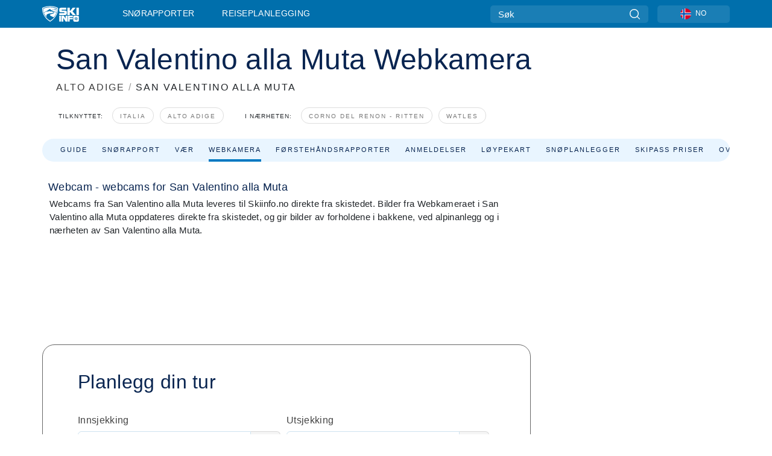

--- FILE ---
content_type: text/html; charset=utf-8
request_url: https://www.skiinfo.no/alto-adige/san-valentino-alla-muta/webcams
body_size: 62501
content:
<!DOCTYPE html><html lang="nn-NO"><head><meta charSet="utf-8"/><title>San Valentino alla Muta webkameraer - Skiinfo.no</title><meta name="viewport" content="initial-scale=1.0, width=device-width"/><meta name="description" content="Se webcams og oppdatert værinformasjon for San Valentino alla Muta - Skiinfo.no"/><link rel="canonical" href="https://www.skiinfo.no/alto-adige/san-valentino-alla-muta/webcams"/><meta name="smartbanner:title" content="OnTheSnow Ski &amp; Snow Report"/><meta name="smartbanner:author" content="Ski &amp; Snow Conditions"/><meta name="smartbanner:hide-path" content="/"/><meta name="smartbanner:icon-apple" content="https://images.onthesnow.com/images/apple-touch-icon.png"/><meta name="smartbanner:icon-google" content="https://images.onthesnow.com/images/apple-touch-icon.png"/><meta name="smartbanner:button" content="ÅPEN"/><meta name="smartbanner:button-url-apple" content="https://apps.apple.com/us/app/onthesnow-ski-snow-report/id300412347"/><meta name="smartbanner:button-url-google" content="https://play.google.com/store/apps/details?id=com.skireport"/><meta name="smartbanner:enabled-platforms" content="android,ios"/><meta name="smartbanner:close-label" content="Close"/><meta property="og:url" content="https://www.skiinfo.no/alto-adige/san-valentino-alla-muta/webcams"/><meta property="og:type" content="website"/><meta property="og:title" content="San Valentino alla Muta webkameraer - Skiinfo.no"/><meta property="og:locale" content="nn-NO"/><meta property="og:description" content="Se webcams og oppdatert værinformasjon for San Valentino alla Muta - Skiinfo.no"/><meta property="og:image" content="https://cdn.bfldr.com/WIENNW6Q/as/3nprr4zkmfgbqxpfwkvcbh/San_Valentino_alla_Muta?auto=webp&amp;format=png"/><meta name="twitter:card" content="summary_large_image"/><meta property="twitter:url" content="https://www.skiinfo.no/alto-adige/san-valentino-alla-muta/webcams"/><meta name="twitter:site" content="@onthesnow"/><meta name="twitter:title" content="San Valentino alla Muta webkameraer - Skiinfo.no"/><meta name="twitter:description" content="Se webcams og oppdatert værinformasjon for San Valentino alla Muta - Skiinfo.no"/><meta name="twitter:image" content="https://cdn.bfldr.com/WIENNW6Q/as/3nprr4zkmfgbqxpfwkvcbh/San_Valentino_alla_Muta?auto=webp&amp;format=png"/><link rel="manifest" href="/manifest.json"/><meta name="next-head-count" content="28"/><link rel="apple-touch-icon" sizes="180x180" href="/apple-touch-icon.png"/><link rel="icon" type="image/png" sizes="32x32" href="/favicon-32x32.png"/><link rel="icon" type="image/png" sizes="16x16" href="/favicon-16x16.png"/><link rel="mask-icon" href="/safari-pinned-tab.svg" color="#5bbad5"/><meta name="msapplication-TileColor" content="#2d89ef"/><meta name="theme-color" content="#ffffff"/><link rel="preconnect" href="https://fonts.googleapis.com"/><link rel="preconnect" href="https://fonts.gstatic.com" crossorigin="anonymous"/><link rel="preload" as="style" href="https://fonts.googleapis.com/css2?family=Roboto:wght@100;300;400;500;600;700;900&amp;family=Poppins:wght@100;300;400;500;600;700;900&amp;display=swap"/><link rel="stylesheet" href="https://fonts.googleapis.com/css2?family=Roboto:wght@100;300;400;500;600;700;900&amp;family=Poppins:wght@100;300;400;500;600;700;900&amp;display=swap" media="print"/><noscript><link rel="stylesheet" href="https://fonts.googleapis.com/css2?family=Roboto:wght@100;300;400;500;600;700;900&amp;family=Poppins:wght@100;300;400;500;600;700;900&amp;display=swap"/></noscript><link href="https://fonts.googleapis.com/css2?family=Poppins:ital,wght@0,300;0,400;0,500;0,600;0,700;0,800;1,300;1,400;1,500;1,600;1,700;1,800&amp;display=swap" rel="stylesheet"/><script type="text/plain" async="" class="optanon-category-C0004">(function(w,d,s,l,i){w[l]=w[l]||[];w[l].push({'gtm.start':
          new Date().getTime(),event:'gtm.js'});var f=d.getElementsByTagName(s)[0],
          j=d.createElement(s),dl=l!='dataLayer'?'&l='+l:'';j.async=true;j.src=
          'https://www.googletagmanager.com/gtm.js?id='+i+dl;f.parentNode.insertBefore(j,f);
          })(window,document,'script','dataLayer','GTM-5SCH5W8');</script><meta name="google-site-verification" content="xl1i2-dmbSSbf9QcrH_CPJD-rNGTfsgID4aZRSyJR_Q"/><style>
                    #onetrust-consent-sdk { display: none }
                    </style><script type="text/javascript">
          window.OptanonWrapper = function() {
            console.log("OptanonWrapper fired", OneTrust.IsAlertBoxClosed());
            window.isOneTrustScriptLoaded = true;

            if (window.parseOTCookie) {
              parseOTCookie(true);
            }
          }</script><script type="text/javascript" src="//ajax.googleapis.com/ajax/libs/jquery/3.6.1/jquery.min.js"></script><script type="text/javascript" src="//min.skiinfo.no/c/assets/pigeon.js?v1"></script><script type="text/javascript">var Pigeon = new PigeonClass({
                    subdomain: 'min.skiinfo.no',
                    fingerprint: true,
                    idp: false // true if subdomain does not share the same primary domain this script is installed on
                   });
                
                Pigeon.oneTrust('enable', { ignoreCookieCategories:['C0001','C0003'] } );
                   
                Pigeon.paywall({
                    // redirect: true || 'modal' Setting true or false tells Pigeon whether to redirect to 
                    // preset promotional page or not. Setting 'modal' tells the page to popup the
                    // standard promotional dialog.
                    redirect:false, 
                    free:false, // default: false. Setting true overrides the Pigeon Cloud presets, allowing this page to be free.
                    success:function(response){
                    // do stuff here with response
                    // See Pigeon Response Reference in documentation for available variables.
                    }
                });
                
                
                </script><script defer="" type="text/javascript">Pigeon.paywallPromise.done(function(response){
                // Is user logged in and enabled
                if( response.user_status ){
                    window.pigeonProps = {
                       trKey: 'nav.footer.accountSettings',
                       href: 'https://min.skiinfo.no/user/',
                       fallback: 'Account Settings'
                    }
                } else {
                    window.pigeonProps = {
                       trKey: 'nav.footer.rejectConsent',
                       href: 'https://www.skiinfo.no/news/personvernpolicy/',
                       fallback: 'Reject Consent'
                    }
                }
                if(window.updatePigeonProps) {
                    window.updatePigeonProps();
                }
            });</script><script src="https://cdn.cookielaw.org/scripttemplates/otSDKStub.js" type="text/javascript" charSet="UTF-8" data-domain-script="65a83576-af6b-414d-9f8f-93a0727a55dc"></script><link rel="stylesheet" href="/smartbanner/smartbanner.min.css"/><script defer="" src="/smartbanner/smartbanner.min.js"></script><link rel="preload" href="https://nextjs.onthesnow.com/_next/static/css/aa0e96e459c5c095.css" as="style"/><link rel="stylesheet" href="https://nextjs.onthesnow.com/_next/static/css/aa0e96e459c5c095.css" data-n-g=""/><link rel="preload" href="https://nextjs.onthesnow.com/_next/static/css/4de4e3fbe9b82a94.css" as="style"/><link rel="stylesheet" href="https://nextjs.onthesnow.com/_next/static/css/4de4e3fbe9b82a94.css" data-n-p=""/><link rel="preload" href="https://nextjs.onthesnow.com/_next/static/css/d6715af7501c8f60.css" as="style"/><link rel="stylesheet" href="https://nextjs.onthesnow.com/_next/static/css/d6715af7501c8f60.css" data-n-p=""/><link rel="preload" href="https://nextjs.onthesnow.com/_next/static/css/8be56b26b3e4bfe7.css" as="style"/><link rel="stylesheet" href="https://nextjs.onthesnow.com/_next/static/css/8be56b26b3e4bfe7.css" data-n-p=""/><link rel="preload" href="https://nextjs.onthesnow.com/_next/static/css/56a9a8783b6ce40a.css" as="style"/><link rel="stylesheet" href="https://nextjs.onthesnow.com/_next/static/css/56a9a8783b6ce40a.css"/><noscript data-n-css=""></noscript><script defer="" nomodule="" src="https://nextjs.onthesnow.com/_next/static/chunks/polyfills-c67a75d1b6f99dc8.js"></script><script defer="" src="https://nextjs.onthesnow.com/_next/static/chunks/5953.41bbe2dd86498f39.js"></script><script defer="" src="https://nextjs.onthesnow.com/_next/static/chunks/2220.d81ed58aed146073.js"></script><script src="https://nextjs.onthesnow.com/_next/static/chunks/webpack-ff715002c2579082.js" defer=""></script><script src="https://nextjs.onthesnow.com/_next/static/chunks/framework-c785d58f95541f19.js" defer=""></script><script src="https://nextjs.onthesnow.com/_next/static/chunks/main-35ccc97ee3abffe0.js" defer=""></script><script src="https://nextjs.onthesnow.com/_next/static/chunks/pages/_app-94ca8c69ba3960a4.js" defer=""></script><script src="https://nextjs.onthesnow.com/_next/static/chunks/fec483df-025b67593f65e72d.js" defer=""></script><script src="https://nextjs.onthesnow.com/_next/static/chunks/9669-b100a0bcd7abbd2e.js" defer=""></script><script src="https://nextjs.onthesnow.com/_next/static/chunks/9861-1e768c62a1e811b5.js" defer=""></script><script src="https://nextjs.onthesnow.com/_next/static/chunks/4221-2d3eed0b0f8c238c.js" defer=""></script><script src="https://nextjs.onthesnow.com/_next/static/chunks/2050-63886329d538a06f.js" defer=""></script><script src="https://nextjs.onthesnow.com/_next/static/chunks/1605-9dcf4a4be1483119.js" defer=""></script><script src="https://nextjs.onthesnow.com/_next/static/chunks/8033-bdfbe0588b213143.js" defer=""></script><script src="https://nextjs.onthesnow.com/_next/static/chunks/1036-d3fc8e39a0906a4d.js" defer=""></script><script src="https://nextjs.onthesnow.com/_next/static/chunks/9121-5e55d722588176f0.js" defer=""></script><script src="https://nextjs.onthesnow.com/_next/static/chunks/1983-12682bf698bd12e2.js" defer=""></script><script src="https://nextjs.onthesnow.com/_next/static/chunks/2974-570e456ff5fece53.js" defer=""></script><script src="https://nextjs.onthesnow.com/_next/static/chunks/1994-e496443910856d54.js" defer=""></script><script src="https://nextjs.onthesnow.com/_next/static/chunks/7796-e38cda8f07e00c24.js" defer=""></script><script src="https://nextjs.onthesnow.com/_next/static/chunks/1-4cf52f3bf0872ab3.js" defer=""></script><script src="https://nextjs.onthesnow.com/_next/static/chunks/2797-0ccd6666e06d2eae.js" defer=""></script><script src="https://nextjs.onthesnow.com/_next/static/chunks/536-3119bd55f9db2f5a.js" defer=""></script><script src="https://nextjs.onthesnow.com/_next/static/chunks/3066-a9594de9e2ceacde.js" defer=""></script><script src="https://nextjs.onthesnow.com/_next/static/chunks/pages/%5Bregion%5D/%5Bresort%5D/webcams-a4bc960a87bc0082.js" defer=""></script><script src="https://nextjs.onthesnow.com/_next/static/2.8.17_nn-NO/_buildManifest.js" defer=""></script><script src="https://nextjs.onthesnow.com/_next/static/2.8.17_nn-NO/_ssgManifest.js" defer=""></script></head><body><div id="__next"><noscript><iframe title="Google Tag Manager" src="https://www.googletagmanager.com/ns.html?id=GTM-5SCH5W8" height="0" width="0" style="display:none;visibility:hidden"></iframe></noscript><div id="GPTScripts"></div><noscript><img height="1" width="1" alt="facebook-pixel" class="optanon-category-C0004" style="display:none" src="https://www.facebook.com/tr?id=419774891779343&amp;ev=PageView&amp;noscript=1"/></noscript><div id="FPC-with-scripts"></div><noscript><img style="position:absolute" alt="" src="https://pubads.g.doubleclick.net/activity;dc_iu=/7730/DFPAudiencePixel;ord=1;dc_seg=7264807841?" width="1" height="1"/></noscript><nav class="styles_box___Anpz"><div class="container-xl p-0"><div><div class="styles_logo__SQxSo"><a tabindex="-1" href="/"><svg viewBox="0 0 240 102" fill="none" xmlns="http://www.w3.org/2000/svg"><path d="M102.491 12.257C93.605 6.504 73.678.17 51.498 0 29.322.17 9.396 6.504.506 12.257.19 12.466-7.634 64.974 51.498 102c59.137-37.026 51.315-89.534 50.993-89.743zM51.498 95.839C-2.108 62.676 4.987 15.647 5.275 15.466c8.057-5.159 26.122-10.828 46.223-10.98 20.103.152 38.17 5.821 46.232 10.98.284.18 7.381 47.21-46.232 80.373z" fill="#fff"></path><path d="M95.565 17.875C87.878 13.24 70.659 8.135 51.496 8c-19.16.134-36.378 5.24-44.058 9.875-.136.083-1.82 10.26 2.478 24.125.379-.2 14.336-7.552 21.544-11.417 7.53-4.04 17.358-11.62 17.8-11.646.689-.055 3.613 4.09 14.262 9.794 9.742 5.223 17.17 8.15 29.925 12.053 3.836-13.24 2.248-22.829 2.118-22.909zm-11.248-1.893l1.181 3.463 3.508-1.154-1.136 2.246-3.51 1.16-1.179-3.466 1.136-2.249zM69.67 19.416l1.194 1.636 1.659-1.17-.228 1.365-1.658 1.174-1.194-1.638.227-1.367zm-2.68 4.249l1.662-1.175-1.192-1.633 1.39.224 1.19 1.633-1.662 1.177-1.389-.226zm4.484 2.52L70.28 24.55l-1.66 1.17.228-1.366 1.66-1.174 1.194 1.638-.228 1.367zm2.212-1.44l-1.39-.223-1.19-1.632 1.663-1.176 1.389.225-1.665 1.174 1.193 1.633zm6.023-7.43l2.283 1.12 1.178 3.452-3.518 1.164-2.286-1.121 3.517-1.16-1.174-3.455zm4.057 11.341l-1.18-3.462-3.509 1.157 1.136-2.25 3.514-1.158 1.178 3.464-1.139 2.25zm1.641 5.395l.502-.941-.951-.493.707-.217.954.493-.502.94-.71.218zm.245-2.625l.956.494.503-.94.22.699-.5.937-.959-.494-.22-.696zm1.519 2.278l-.502.938-.22-.697.503-.94.953.494.222.697-.956-.492zm.944-.484l-.954-.492.505-.942.707-.217-.502.942.954.494-.71.215zm-.912-9.348l1.175 3.455-2.285-1.12-1.178-3.457 3.519-1.16 2.287 1.123-3.518 1.16z" fill="#fff"></path><path d="M84.931 42.607s-10.153-4.69-18.103-6.586c-2.128-.507 18.47 8.436 2.874 13.506-12.287 3.996-40.062 5.897 5.4 23.473C84.922 62.421 90.212 51.65 93 42.451c-1.67-.624-5.736-2.052-14.026-4.534-3.239-.966 5.37 3.723 5.957 4.69z" fill="#fff"></path><path d="M56.27 47.143c34.427-3.23 1.611-14.096 1.611-14.096l-.367 6.755s-5.93-7.49-7.103-8.664c-1.174-1.174-4.542 5.582-5.421 4.259-.879-1.32-4.76-1.984-7.692-.66-2.93 1.321-8.13 5.067-9.23 5.286-2.906.584 10.336-9.803 6.082-7.71-6.514 3.207-17.283 7.943-23.15 11.46 3.195 9.521 9.159 20.56 20.074 31.227-7.313-11.242-8.278-24.717 25.196-27.857zM230.613 62.603c-9.504 0-19.656.022-19.656.022s-4.722-.094-6.754 3.064c-2.025 3.143-1.822 6.597-1.822 6.597v19.507s-.04 5.439 2.809 7.769c2.849 2.332 6.178 2.023 6.178 2.023h18.845s9.149.906 9.149-9.852V72.33c-.002 0 .745-9.727-8.749-9.727zm-11.008 7.182l3.228 6.364 6.365-3.205-1.532 4.654-6.366 3.213-3.229-6.367 1.534-4.659zm-11.585 13.42l6.385-3.218-3.217-6.348 4.669 1.532 3.226 6.343-6.386 3.218-4.677-1.527zm14.111 11.217l-3.223-6.362-6.365 3.207 1.528-4.66 6.372-3.21 3.224 6.365-1.536 4.66zm5.203-10.193l3.22 6.345-4.673-1.527-3.223-6.354 6.382-3.213 4.681 1.532-6.387 3.217zM111 45.9h33.335v-5.374h-19.736c-1.504 0-2.81-.047-3.925-.143-1.114-.094-2.085-.261-2.914-.502-.828-.238-1.554-.56-2.176-.967a10.978 10.978 0 01-1.787-1.469c-1.863-1.91-2.797-4.634-2.797-8.172V23.9c0-2.818.232-4.992.699-6.521.467-1.529 1.295-2.77 2.488-3.727 1.189-1.003 2.653-1.694 4.39-2.077 1.734-.383 4.207-.575 7.42-.575h30.849v12.9h-29.761v5.373h17.25c3.211 0 5.646.133 7.304.396 1.658.263 3.081.728 4.274 1.398 1.45.812 2.565 2.042 3.342 3.69.777 1.648 1.165 3.57 1.165 5.768v5.373c0 2.677-.272 4.78-.815 6.307a8.17 8.17 0 01-2.759 3.798c-.673.526-1.373.968-2.099 1.326-.726.358-1.58.645-2.563.86-.985.216-2.111.37-3.381.467a60.28 60.28 0 01-4.467.143H111v-12.9zM164.061 11h16.085v18.918h3.73L198.718 11h18.958l-19.97 23.648 21.525 24.15h-20.513l-14.843-18.416h-3.73v18.417h-16.084V11zM222.894 11h16.085v47.799h-16.085V11zM111 62.994h11.941v38.475H111V62.994zM126.226 62.994h14.94l11.133 18.344V62.994h11.941v38.475h-11.537l-14.538-23.535v23.535h-11.94V62.994h.001zM167.492 62.994h32.361v10.384h-20.42v4.614h20.421v8.48h-20.421v14.997h-11.941V62.994z" fill="#fff"></path></svg></a></div><div class="styles_desktopMenu__lxfmC"><a href="/snoerapport">Snørapporter</a><a href="/skianlegg">Reiseplanlegging</a></div></div><div><div class="styles_search__UiDjC"><form><input type="search" name="search" placeholder="Søk"/><button type="button" title="Søk"><svg viewBox="0 0 24 24" xmlns="http://www.w3.org/2000/svg"><path d="M10.57 0C4.74 0 0 4.741 0 10.57c0 5.827 4.741 10.568 10.57 10.568 5.827 0 10.568-4.741 10.568-10.569C21.138 4.741 16.397 0 10.57 0zm0 19.187c-4.753 0-8.619-3.866-8.619-8.618 0-4.752 3.866-8.618 8.618-8.618 4.752 0 8.618 3.866 8.618 8.618 0 4.752-3.866 8.618-8.618 8.618z"></path><path d="M23.714 22.334l-5.593-5.593a.975.975 0 10-1.38 1.38l5.593 5.593a.972.972 0 001.38 0 .975.975 0 000-1.38z"></path></svg></button></form></div><div class="styles_langPicker__IbnXq"><div class="styles_langWrapper__Fb8X0"><a class="styles_langButton__7sCTT"><div><img src="/assets/flags/NO.png" alt="NO" width="18" height="18" title="NO"/><span>NO</span></div></a><div class="styles_langDropdown__KCcDf"><a class="lang-select" href="https://www.onthesnow.com"><div><span>US</span></div></a><a class="lang-select" href="https://www.onthesnow.co.uk"><div><span>UK</span></div></a><a class="lang-select" href="https://www.skiinfo.se"><div><span>SV</span></div></a><a class="lang-select" href="https://www.onthesnow.sk"><div><span>SK</span></div></a><a class="lang-select" href="https://www.skiinfo.pl"><div><span>PL</span></div></a><a class="lang-select" href="https://www.skiinfo.de"><div><span>DE</span></div></a><a class="lang-select" href="https://es.skiinfo.com"><div><span>ES</span></div></a><a class="lang-select" href="https://www.skiinfo.it"><div><span>IT</span></div></a><a class="lang-select" href="https://www.skiinfo.no"><div><span>NO</span></div></a><a class="lang-select" href="https://www.skiinfo.dk"><div><span>DA</span></div></a><a class="lang-select" href="https://www.skiinfo.fr"><div><span>FR</span></div></a><a class="lang-select" href="https://www.skiinfo.nl"><div><span>NL</span></div></a><a class="lang-select" href="https://www.onthesnow.cz"><div><span>CZ</span></div></a></div></div></div><div tabindex="-1" role="button" class="styles_searchToggle__L4_lN"><svg viewBox="0 0 24 24" xmlns="http://www.w3.org/2000/svg"><path d="M10.57 0C4.74 0 0 4.741 0 10.57c0 5.827 4.741 10.568 10.57 10.568 5.827 0 10.568-4.741 10.568-10.569C21.138 4.741 16.397 0 10.57 0zm0 19.187c-4.753 0-8.619-3.866-8.619-8.618 0-4.752 3.866-8.618 8.618-8.618 4.752 0 8.618 3.866 8.618 8.618 0 4.752-3.866 8.618-8.618 8.618z"></path><path d="M23.714 22.334l-5.593-5.593a.975.975 0 10-1.38 1.38l5.593 5.593a.972.972 0 001.38 0 .975.975 0 000-1.38z"></path></svg></div><div tabindex="-1" role="button" class="styles_burger__OiHl4"><svg viewBox="0 0 25 20" xmlns="http://www.w3.org/2000/svg"><rect width="25" height="3.333" rx="1.667"></rect><rect y="8.334" width="25" height="3.333" rx="1.667"></rect><rect y="16.666" width="25" height="3.333" rx="1.667"></rect></svg></div></div></div><div class="styles_mobileMenu__EWmNZ"><div class="styles_head__cDv3M"><div class="container"><div tabindex="-1" role="button" class="styles_burger__OiHl4"><svg viewBox="0 0 25 20" xmlns="http://www.w3.org/2000/svg"><rect width="25" height="3.333" rx="1.667"></rect><rect y="8.334" width="25" height="3.333" rx="1.667"></rect><rect y="16.666" width="25" height="3.333" rx="1.667"></rect></svg></div></div></div><div class="styles_links__OPHIm"><a href="/snoerapport">Snørapporter</a></div></div></nav><div class="SizeMonitor_wrapper__pWZ2x" style="height:0px"><div class="SizeMonitor_inner__ea5ry"><div class="adunit_main__SsoLJ" data-resort="2596" data-resort-name="San Valentino alla Muta" data-language="nn-NO" data-country="IT"></div></div></div><div class="adunit_main__SsoLJ adunit_popup__ikrQJ" data-resort="2596" data-resort-name="San Valentino alla Muta" data-language="nn-NO" data-country="IT"></div><div class="container-xl content-container"><div class="styles_header__LIzdC"><div class="styles_content__17ubJ"><div class="styles_hero__28E9o"><div><div class="styles_title__nwByn"><h1>San Valentino alla Muta Webkamera</h1></div><div class="styles_subtitle__uu40P"><h2><a href="/alto-adige/snoerapport">ALTO ADIGE</a> <span class="styles_seperator__rWZRs">/</span> <!-- -->SAN VALENTINO ALLA MUTA</h2></div><div class="styles_tagsContainer__wqBiQ"><div class="styles_rows__4zqtZ styles_rowsNonPartner__1TJ40"><div class="styles_row___yPCL"><p>Tilknyttet:</p><a class="styles_tag__GOIyD" href="/italia/snoerapport">Italia</a><a class="styles_tag__GOIyD" href="/alto-adige/snoerapport">Alto Adige</a></div><div class="styles_row___yPCL"><p>I nærheten:</p><a class="styles_tag__GOIyD" href="/alto-adige/corno-del-renon-rittern-horn/snoerapport">Corno del Renon - Ritten</a><a class="styles_tag__GOIyD" href="/alto-adige/watles/snoerapport">Watles</a></div></div></div></div></div><div class="styles_links__CG2WY"><div class="Link_linkContainer__j_XC5"><a href="/alto-adige/san-valentino-alla-muta/skianlegg" rel="" class="Link_link__jRQZF Link_redesigned___kOm_">Guide</a></div><div class="Link_linkContainer__j_XC5"><a href="/alto-adige/san-valentino-alla-muta/snoerapport" rel="" class="Link_link__jRQZF Link_redesigned___kOm_">Snørapport</a></div><div class="Link_linkContainer__j_XC5"><a href="/alto-adige/san-valentino-alla-muta/vaer" rel="" class="Link_link__jRQZF Link_redesigned___kOm_">Vær</a></div><div class="Link_linkContainer__j_XC5 Link_active__r16jD"><a href="/alto-adige/san-valentino-alla-muta/webcams" rel="" class="Link_link__jRQZF Link_redesigned___kOm_">Webkamera</a></div><div class="Link_linkContainer__j_XC5"><a href="/alto-adige/san-valentino-alla-muta/snoerapport-omtaler" rel="" class="Link_link__jRQZF Link_redesigned___kOm_">Førstehåndsrapporter</a></div><div class="Link_linkContainer__j_XC5"><a href="/alto-adige/san-valentino-alla-muta/omtaler" rel="" class="Link_link__jRQZF Link_redesigned___kOm_">Anmeldelser</a></div><div class="Link_linkContainer__j_XC5"><a href="/alto-adige/san-valentino-alla-muta/skikart" rel="" class="Link_link__jRQZF Link_redesigned___kOm_">Løypekart</a></div><div class="Link_linkContainer__j_XC5"><a href="/alto-adige/san-valentino-alla-muta/snohistorikk" rel="" class="Link_link__jRQZF Link_redesigned___kOm_">Snøplanlegger</a></div><div class="Link_linkContainer__j_XC5"><a href="/alto-adige/san-valentino-alla-muta/heiskort" rel="" class="Link_link__jRQZF Link_redesigned___kOm_">Skipass priser</a></div></div></div></div><div class="styles_layout__Zkjid layout-container"><style>#nprogress{pointer-events:none}#nprogress .bar{background:#29d;position:fixed;z-index:1600;top: 0;left:0;width:100%;height:3px}#nprogress .peg{display:block;position:absolute;right:0;width:100px;height:100%;box-shadow:0 0 10px #29d,0 0 5px #29d;opacity:1;-webkit-transform:rotate(3deg) translate(0px,-4px);-ms-transform:rotate(3deg) translate(0px,-4px);transform:rotate(3deg) translate(0px,-4px)}#nprogress .spinner{display:block;position:fixed;z-index:1600;top: 15px;right:15px}#nprogress .spinner-icon{width:18px;height:18px;box-sizing:border-box;border:2px solid transparent;border-top-color:#29d;border-left-color:#29d;border-radius:50%;-webkit-animation:nprogress-spinner 400ms linear infinite;animation:nprogress-spinner 400ms linear infinite}.nprogress-custom-parent{overflow:hidden;position:relative}.nprogress-custom-parent #nprogress .bar,.nprogress-custom-parent #nprogress .spinner{position:absolute}@-webkit-keyframes nprogress-spinner{0%{-webkit-transform:rotate(0deg)}100%{-webkit-transform:rotate(360deg)}}@keyframes nprogress-spinner{0%{transform:rotate(0deg)}100%{transform:rotate(360deg)}}</style><div class="styles_main__AIw_d"><article class="styles_box__DnDyN"><div class="styles_box__nvOx2"><h2 class="styles_title__7rSWH">Webcam - webcams for San Valentino alla Muta</h2><div class="styles_links__vwiP3"></div></div><div class="styles_box__A8NLW">Webcams fra San Valentino alla Muta leveres til Skiinfo.no direkte fra skistedet. Bilder fra Webkameraet i San Valentino alla Muta oppdateres direkte fra skistedet, og gir bilder av forholdene i bakkene, ved alpinanlegg og i nærheten av San Valentino alla Muta.</div></article><div data-adunit="fpv" class="adunit_adMonitorWrapper__AI91I adunit_inactive__r0ZT6 adunit_production__XqkCy"><div class="SizeMonitor_wrapper__pWZ2x" style="height:0px"><div class="SizeMonitor_inner__ea5ry"><div class="adunit_adMonitor__4H_ZB adunit_inactive__r0ZT6 adunit_production__XqkCy" title="Debug: Advertisement is ignored here"></div></div></div></div><article class="styles_box__DnDyN styles_container__MlgNf"><h3 class="styles_heading__9yjQG">Planlegg din tur</h3><div class="styles_tripControlBlock__fEZOi"></div><form class="styles_wrapper__hfv6n"><div class="styles_form__joJUn"><div><div class="styles_dateInput__nuji2 styles_taWidgetDateInput__8OITD"><label for="fromDate">Innsjekking</label><div class="styles_flex__fpLSw flatpickr"><input id="fromDate" type="text"/><button type="button"><svg width="24" height="24" fill="none" xmlns="http://www.w3.org/2000/svg"><path d="M2 12c0-3.771 0-5.657 1.172-6.828C4.343 4 6.229 4 10 4h4c3.771 0 5.657 0 6.828 1.172C22 6.343 22 8.229 22 12v2c0 3.771 0 5.657-1.172 6.828C19.657 22 17.771 22 14 22h-4c-3.771 0-5.657 0-6.828-1.172C2 19.657 2 17.771 2 14v-2z" stroke="#082450" stroke-width="1.5"></path><path d="M7 4V2.5M17 4V2.5M2.5 9h19" stroke="#082450" stroke-width="1.5" stroke-linecap="round"></path><path d="M18 17a1 1 0 11-2 0 1 1 0 012 0zm0-4a1 1 0 11-2 0 1 1 0 012 0zm-5 4a1 1 0 11-2 0 1 1 0 012 0zm0-4a1 1 0 11-2 0 1 1 0 012 0zm-5 4a1 1 0 11-2 0 1 1 0 012 0zm0-4a1 1 0 11-2 0 1 1 0 012 0z" fill="#082450"></path></svg></button></div></div><div class="styles_dateInput__nuji2"><label for="toDate">Utsjekking</label><div class="styles_flex__fpLSw"><input id="toDate" type="text"/><button type="button"><svg width="24" height="24" fill="none" xmlns="http://www.w3.org/2000/svg"><path d="M2 12c0-3.771 0-5.657 1.172-6.828C4.343 4 6.229 4 10 4h4c3.771 0 5.657 0 6.828 1.172C22 6.343 22 8.229 22 12v2c0 3.771 0 5.657-1.172 6.828C19.657 22 17.771 22 14 22h-4c-3.771 0-5.657 0-6.828-1.172C2 19.657 2 17.771 2 14v-2z" stroke="#082450" stroke-width="1.5"></path><path d="M7 4V2.5M17 4V2.5M2.5 9h19" stroke="#082450" stroke-width="1.5" stroke-linecap="round"></path><path d="M18 17a1 1 0 11-2 0 1 1 0 012 0zm0-4a1 1 0 11-2 0 1 1 0 012 0zm-5 4a1 1 0 11-2 0 1 1 0 012 0zm0-4a1 1 0 11-2 0 1 1 0 012 0zm-5 4a1 1 0 11-2 0 1 1 0 012 0zm0-4a1 1 0 11-2 0 1 1 0 012 0z" fill="#082450"></path></svg></button></div></div></div><div><div class="styles_button__bsgBk"><button class="styles_box__or16V">Søk</button></div></div></div></form></article></div><aside class="styles_side__iviI4"><div class="adunit_nonSticky__Ox_d0"><div class="adunit_main__SsoLJ adunit_sky__8SqWp" data-resort="2596" data-resort-name="San Valentino alla Muta" data-language="nn-NO" data-country="IT"></div></div></aside><script type="application/ld+json">{"@context":"https://schema.org","@type":"BreadcrumbList","itemListElement":[{"@type":"ListItem","position":1,"item":{"@id":"/alto-adige/snoerapport","name":"Alto Adige"}},{"@type":"ListItem","position":2,"item":{"@id":"/alto-adige/san-valentino-alla-muta/webcams","name":"San Valentino alla Muta"}}]}</script></div></div><div class="styles_box__bvCpu"><div></div></div><div class="styles_box__2i0a8"><div class="styles_top__MG_k5"><div class="styles_mountains__OaWyo"><svg width="220" height="89" fill="none" xmlns="http://www.w3.org/2000/svg" class="styles_m2__dopkI"><path d="M129.5 0l48 48L220 88.5H0l53-53L73.5 56l56-56z" fill="#292929"></path></svg><svg width="287" height="207" fill="none" xmlns="http://www.w3.org/2000/svg" class="styles_m1__6g7E_"><path d="M329.176 43.5L286.1 77l-95.795-18L0 207h704v-40.5L489.907 0l-84.223 43.5h-76.508z" fill="#191919"></path></svg><svg width="108" height="89" fill="none" xmlns="http://www.w3.org/2000/svg" class="styles_m3__R9l7C"><path d="M-22 0l-48 48v40.5h177.5l-53-53L34 56-22 0z" fill="#0E0E0E" fill-opacity="0.64"></path></svg></div><div class="styles_content__Nti3C"><div class="container-xl"><div class="styles_left__VFnwy"><nav class="styles_bold__oqC0K"><svg viewBox="0 0 240 102" fill="none" xmlns="http://www.w3.org/2000/svg"><path d="M102.491 12.257C93.605 6.504 73.678.17 51.498 0 29.322.17 9.396 6.504.506 12.257.19 12.466-7.634 64.974 51.498 102c59.137-37.026 51.315-89.534 50.993-89.743zM51.498 95.839C-2.108 62.676 4.987 15.647 5.275 15.466c8.057-5.159 26.122-10.828 46.223-10.98 20.103.152 38.17 5.821 46.232 10.98.284.18 7.381 47.21-46.232 80.373z" fill="#fff"></path><path d="M95.565 17.875C87.878 13.24 70.659 8.135 51.496 8c-19.16.134-36.378 5.24-44.058 9.875-.136.083-1.82 10.26 2.478 24.125.379-.2 14.336-7.552 21.544-11.417 7.53-4.04 17.358-11.62 17.8-11.646.689-.055 3.613 4.09 14.262 9.794 9.742 5.223 17.17 8.15 29.925 12.053 3.836-13.24 2.248-22.829 2.118-22.909zm-11.248-1.893l1.181 3.463 3.508-1.154-1.136 2.246-3.51 1.16-1.179-3.466 1.136-2.249zM69.67 19.416l1.194 1.636 1.659-1.17-.228 1.365-1.658 1.174-1.194-1.638.227-1.367zm-2.68 4.249l1.662-1.175-1.192-1.633 1.39.224 1.19 1.633-1.662 1.177-1.389-.226zm4.484 2.52L70.28 24.55l-1.66 1.17.228-1.366 1.66-1.174 1.194 1.638-.228 1.367zm2.212-1.44l-1.39-.223-1.19-1.632 1.663-1.176 1.389.225-1.665 1.174 1.193 1.633zm6.023-7.43l2.283 1.12 1.178 3.452-3.518 1.164-2.286-1.121 3.517-1.16-1.174-3.455zm4.057 11.341l-1.18-3.462-3.509 1.157 1.136-2.25 3.514-1.158 1.178 3.464-1.139 2.25zm1.641 5.395l.502-.941-.951-.493.707-.217.954.493-.502.94-.71.218zm.245-2.625l.956.494.503-.94.22.699-.5.937-.959-.494-.22-.696zm1.519 2.278l-.502.938-.22-.697.503-.94.953.494.222.697-.956-.492zm.944-.484l-.954-.492.505-.942.707-.217-.502.942.954.494-.71.215zm-.912-9.348l1.175 3.455-2.285-1.12-1.178-3.457 3.519-1.16 2.287 1.123-3.518 1.16z" fill="#fff"></path><path d="M84.931 42.607s-10.153-4.69-18.103-6.586c-2.128-.507 18.47 8.436 2.874 13.506-12.287 3.996-40.062 5.897 5.4 23.473C84.922 62.421 90.212 51.65 93 42.451c-1.67-.624-5.736-2.052-14.026-4.534-3.239-.966 5.37 3.723 5.957 4.69z" fill="#fff"></path><path d="M56.27 47.143c34.427-3.23 1.611-14.096 1.611-14.096l-.367 6.755s-5.93-7.49-7.103-8.664c-1.174-1.174-4.542 5.582-5.421 4.259-.879-1.32-4.76-1.984-7.692-.66-2.93 1.321-8.13 5.067-9.23 5.286-2.906.584 10.336-9.803 6.082-7.71-6.514 3.207-17.283 7.943-23.15 11.46 3.195 9.521 9.159 20.56 20.074 31.227-7.313-11.242-8.278-24.717 25.196-27.857zM230.613 62.603c-9.504 0-19.656.022-19.656.022s-4.722-.094-6.754 3.064c-2.025 3.143-1.822 6.597-1.822 6.597v19.507s-.04 5.439 2.809 7.769c2.849 2.332 6.178 2.023 6.178 2.023h18.845s9.149.906 9.149-9.852V72.33c-.002 0 .745-9.727-8.749-9.727zm-11.008 7.182l3.228 6.364 6.365-3.205-1.532 4.654-6.366 3.213-3.229-6.367 1.534-4.659zm-11.585 13.42l6.385-3.218-3.217-6.348 4.669 1.532 3.226 6.343-6.386 3.218-4.677-1.527zm14.111 11.217l-3.223-6.362-6.365 3.207 1.528-4.66 6.372-3.21 3.224 6.365-1.536 4.66zm5.203-10.193l3.22 6.345-4.673-1.527-3.223-6.354 6.382-3.213 4.681 1.532-6.387 3.217zM111 45.9h33.335v-5.374h-19.736c-1.504 0-2.81-.047-3.925-.143-1.114-.094-2.085-.261-2.914-.502-.828-.238-1.554-.56-2.176-.967a10.978 10.978 0 01-1.787-1.469c-1.863-1.91-2.797-4.634-2.797-8.172V23.9c0-2.818.232-4.992.699-6.521.467-1.529 1.295-2.77 2.488-3.727 1.189-1.003 2.653-1.694 4.39-2.077 1.734-.383 4.207-.575 7.42-.575h30.849v12.9h-29.761v5.373h17.25c3.211 0 5.646.133 7.304.396 1.658.263 3.081.728 4.274 1.398 1.45.812 2.565 2.042 3.342 3.69.777 1.648 1.165 3.57 1.165 5.768v5.373c0 2.677-.272 4.78-.815 6.307a8.17 8.17 0 01-2.759 3.798c-.673.526-1.373.968-2.099 1.326-.726.358-1.58.645-2.563.86-.985.216-2.111.37-3.381.467a60.28 60.28 0 01-4.467.143H111v-12.9zM164.061 11h16.085v18.918h3.73L198.718 11h18.958l-19.97 23.648 21.525 24.15h-20.513l-14.843-18.416h-3.73v18.417h-16.084V11zM222.894 11h16.085v47.799h-16.085V11zM111 62.994h11.941v38.475H111V62.994zM126.226 62.994h14.94l11.133 18.344V62.994h11.941v38.475h-11.537l-14.538-23.535v23.535h-11.94V62.994h.001zM167.492 62.994h32.361v10.384h-20.42v4.614h20.421v8.48h-20.421v14.997h-11.941V62.994z" fill="#fff"></path></svg><div class="styles_navLinksContainer__EQv2v"><div class="styles_block__pxSFO"><a href="https://www.skiinfo.no/news/contact-us/">Kontakt Skiinfo</a><span>/</span><a href="https://www.mountainnews.com/">Annonsering</a></div><div class="styles_block__pxSFO styles_support__fumo4"></div></div></nav><nav class="styles_small__z7eoG"><a href="/news/ansvarserklaring/">Personvern</a><span>/</span><a href="/news/personvernpolicy/">Ansvarserklæring</a><span>/</span><a href="/news/vilkar/">Vilkår og betingelser</a><span>/</span><a href="/sitemap">Sitemap</a><span>/</span><div class="styles_unitToggle__QiAA7"><div>Enheter<!-- -->:</div><a class="styles_active__DiHqn">Metrisk</a><a class="">US</a><span>/</span></div><a id="pigeon-btn" class="pigeon-settings"></a></nav></div><div class="styles_right__VZuqe"><nav class="styles_social__Z2XhN"><a aria-label="Youtube" target="_blank" rel="noreferrer" href="https://www.youtube.com/user/OnTheSnowcom"><svg viewBox="0 0 24 17" xmlns="http://www.w3.org/2000/svg"><path d="M23.506 2.66A3.024 3.024 0 0021.39.52C19.512 0 12 0 12 0S4.488 0 2.61.5C1.6.78.77 1.62.493 2.66 0 4.56 0 8.5 0 8.5s0 3.96.494 5.84a3.025 3.025 0 002.116 2.14C4.507 17 12 17 12 17s7.512 0 9.39-.5a3.024 3.024 0 002.116-2.14C24 12.46 24 8.52 24 8.52s.02-3.96-.494-5.86zM9.608 12.14V4.86l6.247 3.64-6.247 3.64z"></path></svg></a><a aria-label="Twitter" target="_blank" rel="noreferrer" href="https://www.twitter.com/SkiinfoNorge"><svg viewBox="0 0 1200 1227" xmlns="http://www.w3.org/2000/svg"><path d="M714.163 519.284L1160.89 0h-105.86L667.137 450.887 357.328 0H0l468.492 681.821L0 1226.37h105.866l409.625-476.152 327.181 476.152H1200L714.137 519.284h.026zM569.165 687.828l-47.468-67.894-377.686-540.24h162.604l304.797 435.991 47.468 67.894 396.2 566.721H892.476L569.165 687.854v-.026z"></path></svg></a><a aria-label="Instagram" target="_blank" rel="noreferrer" href="https://www.instagram.com/onthesnow"><svg viewBox="0 0 17 18" xmlns="http://www.w3.org/2000/svg"><path fill-rule="evenodd" clip-rule="evenodd" d="M0 3.607A3.607 3.607 0 013.607 0h9.786A3.607 3.607 0 0117 3.607v9.885a3.607 3.607 0 01-3.607 3.607H3.607A3.607 3.607 0 010 13.492V3.607zm11.96 4.992a3.46 3.46 0 11-6.92 0 3.46 3.46 0 016.92 0zm1.63-3.657a1.137 1.137 0 100-2.274 1.137 1.137 0 000 2.274z"></path></svg></a><a aria-label="Facebook" target="_blank" rel="noreferrer" href="https://www.facebook.com/skiinfonorge"><svg viewBox="0 0 9 17" xmlns="http://www.w3.org/2000/svg"><path d="M6.926 2.783h1.547V.118A20.189 20.189 0 006.219 0C3.99 0 2.461 1.388 2.461 3.938v2.348H0v2.979h2.461v7.497H5.48V9.266H7.84l.375-2.98H5.478V4.234c0-.861.235-1.45 1.448-1.45z"></path></svg></a></nav><nav class="styles_apps__3l_zd"><a aria-label="Google Play" target="_blank" rel="noreferrer" href="https://play.google.com/store/apps/details?id=com.skireport&amp;feature=related_apps"><svg width="107" height="40" fill="none" xmlns="http://www.w3.org/2000/svg"><path d="M53.386 21.609c-1.857 0-3.37 1.372-3.37 3.263 0 1.879 1.513 3.263 3.37 3.263 1.857 0 3.37-1.384 3.37-3.263 0-1.89-1.514-3.263-3.37-3.263zm0 5.242c-1.018 0-1.895-.816-1.895-1.978 0-1.175.878-1.978 1.895-1.978s1.894.803 1.894 1.978c0 1.161-.877 1.978-1.894 1.978zm-7.352-5.242c-1.856 0-3.37 1.372-3.37 3.263 0 1.879 1.514 3.263 3.37 3.263 1.857 0 3.37-1.384 3.37-3.263 0-1.89-1.513-3.263-3.37-3.263zm0 5.242c-1.017 0-1.894-.816-1.894-1.978 0-1.175.877-1.978 1.894-1.978s1.894.803 1.894 1.978c.001 1.161-.877 1.978-1.894 1.978zm-8.744-4.24v1.384h3.408c-.102.779-.368 1.347-.776 1.742-.495.482-1.271 1.014-2.632 1.014-2.098 0-3.738-1.644-3.738-3.684 0-2.039 1.64-3.683 3.738-3.683 1.132 0 1.958.433 2.568.989l1.005-.977C40.011 18.606 38.88 18 37.29 18 34.416 18 32 20.274 32 23.067c0 2.794 2.416 5.068 5.29 5.068 1.551 0 2.721-.495 3.636-1.422.941-.914 1.234-2.2 1.234-3.238 0-.32-.025-.618-.076-.865H37.29zm35.762 1.075c-.28-.729-1.132-2.077-2.874-2.077-1.73 0-3.166 1.323-3.166 3.263 0 1.829 1.424 3.263 3.331 3.263a3.362 3.362 0 002.798-1.446l-1.144-.742c-.381.544-.903.902-1.654.902-.75 0-1.284-.334-1.627-.989l4.489-1.804-.153-.37zm-4.578 1.088a1.812 1.812 0 011.756-1.904c.584 0 1.08.285 1.246.692l-3.002 1.212zm-3.649 3.164H66.3v-9.591h-1.475v9.59zm-2.417-5.6h-.05c-.33-.383-.967-.729-1.767-.729-1.68 0-3.218 1.434-3.218 3.276 0 1.829 1.539 3.25 3.218 3.25.8 0 1.436-.345 1.767-.74h.05v.47c0 1.247-.686 1.915-1.792 1.915-.903 0-1.463-.63-1.692-1.162l-1.284.52a3.197 3.197 0 002.976 1.928c1.73 0 3.192-.99 3.192-3.4v-5.858h-1.399v.53zm-1.69 4.513c-1.018 0-1.87-.829-1.87-1.966 0-1.15.852-1.99 1.87-1.99 1.004 0 1.792.84 1.792 1.99 0 1.137-.788 1.966-1.792 1.966zm19.244-8.504h-3.53v9.59h1.473v-3.633h2.056c1.632 0 3.238-1.148 3.238-2.978 0-1.83-1.605-2.98-3.237-2.98zM80 22.969h-2.095v-3.287H80c1.1 0 1.726.886 1.726 1.644 0 .742-.625 1.643-1.726 1.643zm9.102-1.377c-1.066 0-2.17.457-2.627 1.469l1.307.53c.279-.53.8-.704 1.345-.704.762 0 1.536.444 1.549 1.234v.099a3.334 3.334 0 00-1.536-.37c-1.409 0-2.844.753-2.844 2.159 0 1.284 1.156 2.11 2.45 2.11.99 0 1.536-.432 1.879-.939h.05v.74h1.423v-3.676c0-1.702-1.308-2.652-2.996-2.652zm-.178 5.256c-.482 0-1.155-.235-1.155-.814 0-.74.838-1.025 1.562-1.025.647 0 .952.136 1.345.321-.114.89-.901 1.518-1.752 1.518zm8.353-5.046l-1.688 4.158h-.05L93.785 21.8h-1.587l2.628 5.812-1.498 3.233h1.536l4.05-9.044h-1.638zm-13.265 6.136h1.472v-9.591h-1.472v9.59zM37.429 12.592c0 .643-.196 1.154-.588 1.536-.446.454-1.026.682-1.74.682-.684 0-1.265-.23-1.743-.69-.478-.462-.717-1.033-.717-1.714 0-.682.239-1.253.717-1.713.478-.461 1.06-.691 1.743-.691.34 0 .664.064.972.192.308.129.555.3.74.514l-.416.405c-.313-.364-.745-.546-1.297-.546-.499 0-.93.17-1.294.51-.363.341-.545.784-.545 1.328s.182.987.545 1.328c.364.34.795.51 1.294.51.529 0 .97-.17 1.323-.514.229-.223.361-.534.397-.932H35.1v-.553h2.295c.023.12.034.236.034.348zM41.067 10.669h-2.156v1.46h1.945v.552H38.91v1.46h2.156v.566h-2.764v-4.603h2.764v.565zM43.633 14.707h-.608v-4.038h-1.323v-.565h3.254v.565h-1.323v4.038zM47.31 14.707v-4.603h.61v4.603h-.61zM50.618 14.707h-.608v-4.038h-1.323v-.565h3.254v.565h-1.323v4.038zM58.101 14.112c-.465.465-1.044.698-1.736.698s-1.27-.233-1.736-.698a2.32 2.32 0 01-.697-1.707c0-.673.231-1.242.697-1.707.465-.465 1.044-.698 1.736-.698.688 0 1.266.234 1.733.701.468.467.701 1.035.701 1.704 0 .673-.233 1.242-.698 1.707zm-3.023-.386c.35.346.78.517 1.287.517.508 0 .937-.172 1.286-.517.351-.345.527-.785.527-1.32 0-.536-.176-.977-.526-1.322a1.76 1.76 0 00-1.287-.517c-.508 0-.936.173-1.287.517-.35.345-.525.786-.525 1.321 0 .536.176.976.525 1.321zM59.653 14.707v-4.603h.74l2.302 3.58h.026l-.026-.887v-2.693h.609v4.603h-.636l-2.408-3.755h-.026l.026.887v2.868h-.607z" fill="#fff"></path><path d="M37.429 12.592c0 .643-.196 1.154-.588 1.536-.446.454-1.026.682-1.74.682-.684 0-1.265-.23-1.743-.69-.478-.462-.717-1.033-.717-1.714 0-.682.239-1.253.717-1.713.478-.461 1.06-.691 1.743-.691.34 0 .664.064.972.192.308.129.555.3.74.514l-.416.405c-.313-.364-.745-.546-1.297-.546-.499 0-.93.17-1.294.51-.363.341-.545.784-.545 1.328s.182.987.545 1.328c.364.34.795.51 1.294.51.529 0 .97-.17 1.323-.514.229-.223.361-.534.397-.932H35.1v-.553h2.295c.023.12.034.236.034.348zM41.067 10.669h-2.156v1.46h1.945v.552H38.91v1.46h2.156v.566h-2.764v-4.603h2.764v.565zM43.633 14.707h-.608v-4.038h-1.323v-.565h3.254v.565h-1.323v4.038zM47.31 14.707v-4.603h.61v4.603h-.61zM50.618 14.707h-.608v-4.038h-1.323v-.565h3.254v.565h-1.323v4.038zM58.101 14.112c-.465.465-1.044.698-1.736.698s-1.27-.233-1.736-.698a2.32 2.32 0 01-.697-1.707c0-.673.231-1.242.697-1.707.465-.465 1.044-.698 1.736-.698.688 0 1.266.234 1.733.701.468.467.701 1.035.701 1.704 0 .673-.233 1.242-.698 1.707zm-3.023-.386c.35.346.78.517 1.287.517.508 0 .937-.172 1.286-.517.351-.345.527-.785.527-1.32 0-.536-.176-.977-.526-1.322a1.76 1.76 0 00-1.287-.517c-.508 0-.936.173-1.287.517-.35.345-.525.786-.525 1.321 0 .536.176.976.525 1.321zM59.653 14.707v-4.603h.74l2.302 3.58h.026l-.026-.887v-2.693h.609v4.603h-.636l-2.408-3.755h-.026l.026.887v2.868h-.607z" stroke="#fff" stroke-width="0.17" stroke-miterlimit="10"></path><path fill-rule="evenodd" clip-rule="evenodd" d="M8 10.881a1.84 1.84 0 00-.129.713V28.56c0 .276.046.515.13.714l9.46-9.198L8 10.881zm.603 18.997c.346.128.79.075 1.274-.191l11.14-6.153-2.944-2.862-9.47 9.206zm13.194-6.775l3.472-1.917c1.103-.61 1.103-1.607 0-2.216l-3.473-1.918-3.112 3.025 3.113 3.026zm-.78-6.482L9.876 10.47c-.483-.267-.928-.32-1.275-.191l9.47 9.205 2.944-2.862z" fill="#fff"></path><path d="M4.262.852h98.476V-.852H4.262V.852zm101.886 3.41v31.476h1.704V4.262h-1.704zm-3.41 34.886H4.262v1.704h98.476v-1.704zM.852 35.737V4.262H-.852v31.476H.852zm3.41 3.41a3.41 3.41 0 01-3.41-3.41H-.852a5.115 5.115 0 005.114 5.114v-1.704zm101.886-3.41a3.41 3.41 0 01-3.41 3.41v1.704a5.114 5.114 0 005.114-5.114h-1.704zM102.738.852a3.41 3.41 0 013.41 3.41h1.704a5.115 5.115 0 00-5.114-5.114V.852zM4.262-.852A5.115 5.115 0 00-.852 4.262H.852a3.41 3.41 0 013.41-3.41V-.852z" fill="#fff" fill-opacity="0.2"></path></svg></a><a target="_blank" rel="noreferrer" aria-label="Apple Store" href="https://apps.apple.com/no/app/ski-snow-report/id300412347"><svg width="95" height="40" fill="none" xmlns="http://www.w3.org/2000/svg"><path d="M64.662 18.274v1.758h-1.133v1.153h1.133V25.1c0 1.338.621 1.873 2.186 1.873.275 0 .537-.032.766-.07v-1.14c-.197.019-.321.032-.537.032-.7 0-1.008-.319-1.008-1.045v-3.566h1.545v-1.153h-1.545v-1.758h-1.407zM71.599 27.07c2.081 0 3.357-1.357 3.357-3.605 0-2.236-1.282-3.598-3.357-3.598-2.082 0-3.365 1.362-3.365 3.598 0 2.248 1.277 3.604 3.365 3.604zm0-1.217c-1.224 0-1.912-.873-1.912-2.388 0-1.503.688-2.382 1.912-2.382 1.217 0 1.91.879 1.91 2.382 0 1.51-.693 2.388-1.91 2.388zM76.049 26.936h1.407V22.84c0-.975.752-1.63 1.82-1.63.248 0 .667.044.785.082v-1.35a3.054 3.054 0 00-.629-.057c-.929 0-1.721.496-1.924 1.178h-.105V20h-1.355v6.936zM83.555 21.032c1.04 0 1.721.707 1.754 1.796h-3.6c.079-1.083.805-1.796 1.846-1.796zm1.748 4.031c-.262.542-.845.84-1.696.84-1.126 0-1.852-.77-1.898-1.986v-.077h5.034v-.477c0-2.178-1.198-3.496-3.181-3.496-2.01 0-3.286 1.407-3.286 3.623s1.25 3.58 3.292 3.58c1.63 0 2.769-.765 3.09-2.007h-1.355zM55.433 24.375c.109 1.703 1.567 2.792 3.738 2.792 2.32 0 3.772-1.142 3.772-2.964 0-1.433-.828-2.225-2.836-2.68l-1.078-.258c-1.276-.29-1.791-.68-1.791-1.36 0-.857.8-1.418 2-1.418 1.14 0 1.928.548 2.07 1.425h1.479c-.088-1.604-1.54-2.732-3.528-2.732-2.137 0-3.561 1.128-3.561 2.825 0 1.4.807 2.23 2.578 2.634l1.261.297c1.296.297 1.866.732 1.866 1.458 0 .845-.895 1.459-2.117 1.459-1.309 0-2.218-.574-2.347-1.479h-1.506zM40.855 19.886c-.968 0-1.806.47-2.238 1.26h-.105V20h-1.355v9.241h1.407v-3.356h.112c.373.732 1.178 1.165 2.192 1.165 1.8 0 2.946-1.382 2.946-3.585 0-2.204-1.146-3.58-2.959-3.58zm-.399 5.935c-1.178 0-1.918-.904-1.918-2.35 0-1.452.74-2.356 1.925-2.356 1.19 0 1.904.885 1.904 2.35 0 1.47-.713 2.356-1.91 2.356zM48.738 19.886c-.969 0-1.806.47-2.239 1.26h-.104V20H45.04v9.241h1.407v-3.356h.111c.373.732 1.179 1.165 2.193 1.165 1.8 0 2.946-1.382 2.946-3.585 0-2.204-1.146-3.58-2.959-3.58zm-.4 5.935c-1.177 0-1.917-.904-1.917-2.35 0-1.452.74-2.356 1.924-2.356 1.192 0 1.905.885 1.905 2.35 0 1.47-.713 2.356-1.911 2.356zM34.632 26.936h1.615l-3.535-9.525h-1.635l-3.534 9.525h1.56l.903-2.529h3.73l.896 2.529zm-2.815-7.796h.115l1.418 4.027h-2.958l1.425-4.027zM28.488 10.226v4.595h1.705c1.408 0 2.223-.844 2.223-2.312 0-1.446-.822-2.283-2.223-2.283h-1.705zm.733.65h.89c.98 0 1.558.605 1.558 1.643 0 1.054-.57 1.652-1.558 1.652h-.89v-3.295zM34.911 14.888c1.041 0 1.68-.678 1.68-1.803 0-1.117-.642-1.799-1.68-1.799-1.04 0-1.682.682-1.682 1.8 0 1.124.638 1.802 1.682 1.802zm0-.608c-.612 0-.955-.437-.955-1.194 0-.752.343-1.191.955-1.191.609 0 .956.439.956 1.19 0 .755-.347 1.195-.956 1.195zM42.025 11.353h-.704L40.686 14h-.055l-.733-2.646h-.675L38.49 14h-.052l-.638-2.646h-.714l.982 3.468h.723l.733-2.554h.056l.736 2.554h.73l.979-3.468zM42.835 14.82h.704v-2.027c0-.542.33-.88.85-.88.521 0 .77.278.77.835v2.073h.703v-2.245c0-.825-.438-1.29-1.233-1.29-.537 0-.89.233-1.064.618h-.052v-.55h-.678v3.467zM46.97 14.82h.704V10h-.704v4.82zM50.32 14.888c1.041 0 1.68-.678 1.68-1.803 0-1.117-.642-1.799-1.68-1.799-1.04 0-1.682.682-1.682 1.8 0 1.124.638 1.802 1.682 1.802zm0-.608c-.612 0-.955-.437-.955-1.194 0-.752.343-1.191.955-1.191.61 0 .956.439.956 1.19 0 .755-.347 1.195-.956 1.195zM54.096 14.302c-.383 0-.661-.182-.661-.494 0-.305.222-.468.713-.5l.87-.054v.29c0 .43-.392.758-.922.758zm-.18.576c.468 0 .857-.197 1.07-.544h.056v.487h.677v-2.37c0-.732-.504-1.165-1.398-1.165-.808 0-1.384.383-1.456.978h.68c.08-.245.351-.385.744-.385.48 0 .73.207.73.573v.3l-.966.053c-.847.051-1.325.411-1.325 1.035 0 .634.5 1.038 1.188 1.038zM58.107 14.878c.49 0 .906-.226 1.119-.605h.056v.548h.674V10h-.704v1.904H59.2c-.193-.382-.606-.608-1.093-.608-.9 0-1.48.694-1.48 1.79 0 1.098.573 1.792 1.48 1.792zm.2-2.967c.588 0 .958.455.958 1.178 0 .726-.366 1.175-.959 1.175-.595 0-.952-.443-.952-1.178 0-.73.36-1.175.952-1.175zM64.519 14.888c1.04 0 1.678-.678 1.678-1.803 0-1.117-.641-1.799-1.678-1.799-1.041 0-1.683.682-1.683 1.8 0 1.124.639 1.802 1.683 1.802zm0-.608c-.612 0-.956-.437-.956-1.194 0-.752.344-1.191.956-1.191.608 0 .955.439.955 1.19 0 .755-.347 1.195-.955 1.195zM67.129 14.82h.703v-2.027c0-.542.331-.88.851-.88s.77.278.77.835v2.073h.703v-2.245c0-.825-.438-1.29-1.234-1.29-.536 0-.89.233-1.063.618h-.053v-.55h-.677v3.467zM73.397 10.49v.88h-.567v.576h.567v1.958c0 .669.31.936 1.093.936.137 0 .268-.016.383-.035v-.57c-.099.01-.16.016-.269.016-.35 0-.504-.16-.504-.522v-1.783h.773v-.577H74.1v-.879h-.703zM75.817 14.82h.704v-2.024c0-.526.32-.88.897-.88.497 0 .762.281.762.835v2.07h.704v-2.239c0-.824-.468-1.292-1.228-1.292-.536 0-.913.232-1.086.62h-.056V10h-.697v4.82zM81.422 11.87c.52 0 .86.353.877.897h-1.8c.04-.541.403-.898.923-.898zm.874 2.015c-.131.27-.422.42-.848.42-.563 0-.926-.385-.949-.993v-.039h2.517v-.238c0-1.09-.6-1.749-1.59-1.749-1.005 0-1.644.704-1.644 1.812s.626 1.79 1.647 1.79c.814 0 1.384-.382 1.544-1.003h-.677zM19.908 19.118c.017-1.29.73-2.51 1.858-3.185-.712-.99-1.905-1.618-3.147-1.656-1.324-.135-2.607.771-3.282.771-.688 0-1.727-.758-2.846-.735-1.458.046-2.817.852-3.527 2.093-1.525 2.569-.387 6.344 1.074 8.42.73 1.018 1.585 2.153 2.703 2.113 1.093-.044 1.502-.678 2.822-.678 1.308 0 1.691.678 2.832.652 1.173-.018 1.913-1.02 2.618-2.047a8.32 8.32 0 001.197-2.373c-1.38-.567-2.3-1.918-2.302-3.375zM17.754 12.911c.64-.747.955-1.708.88-2.678-.979.1-1.882.555-2.53 1.274a3.529 3.529 0 00-.902 2.579c.978.01 1.94-.433 2.552-1.175z" fill="#fff"></path><path d="M2.631 39.676l-.326.787.326-.787zm92.045-2.307l-.788-.326.788.326zm-2.307 2.307l-.326-.788.326.788zm0-39.352l-.326.788.326-.788zm2.307 2.307l-.788.326.788-.326zM2.63.324l.326.788-.326-.788zm3.762.528h82.214V-.852H6.393V.852zm87.754 5.541v27.214h1.706V6.393h-1.706zm-5.54 32.755H6.393v1.704h82.214v-1.704zM.852 33.606V6.393H-.852v27.214H.852zm5.541 5.54c-1.004 0-1.715 0-2.274-.038-.55-.038-.891-.109-1.162-.221l-.652 1.575c.513.212 1.06.303 1.698.347.63.043 1.41.042 2.39.042v-1.704zm-7.245-5.54c0 .98 0 1.76.042 2.39.044.638.134 1.185.347 1.698l1.575-.652C1 36.773.929 36.432.891 35.88c-.038-.559-.039-1.27-.039-2.274H-.852zm3.81 5.281a3.41 3.41 0 01-1.846-1.845l-1.575.652a5.115 5.115 0 002.768 2.768l.652-1.575zm91.19-5.281c0 1.004 0 1.715-.039 2.274-.038.55-.109.891-.221 1.162l1.575.652c.213-.513.303-1.06.347-1.698.043-.63.043-1.41.043-2.39h-1.706zm-5.541 7.245c.98 0 1.76 0 2.39-.042.638-.044 1.185-.135 1.698-.347l-.652-1.575c-.27.112-.611.183-1.162.221-.559.038-1.27.038-2.274.038v1.706zm5.281-3.81a3.41 3.41 0 01-1.845 1.846l.652 1.575a5.114 5.114 0 002.768-2.768l-1.575-.652zM88.607.853c1.004 0 1.715 0 2.274.039.55.038.891.109 1.162.221l.652-1.575c-.513-.213-1.06-.303-1.698-.347-.63-.043-1.41-.042-2.39-.042V.852zm7.246 5.541c0-.98 0-1.76-.043-2.39-.044-.638-.135-1.185-.347-1.698l-1.575.652c.112.27.183.611.221 1.162.038.559.038 1.27.038 2.274h1.706zm-3.81-5.281a3.41 3.41 0 011.845 1.845l1.575-.652a5.115 5.115 0 00-2.768-2.768l-.652 1.575zM6.393-.852c-.98 0-1.76 0-2.39.042-.638.044-1.185.134-1.698.347l.652 1.575C3.227 1 3.568.929 4.12.891 4.678.853 5.39.852 6.393.852V-.852zM.853 6.393c0-1.004 0-1.715.038-2.274.038-.55.109-.891.221-1.162l-1.575-.652c-.213.513-.303 1.06-.347 1.698-.043.63-.042 1.41-.042 2.39H.852zM2.304-.463A5.115 5.115 0 00-.463 2.305l1.575.652a3.41 3.41 0 011.845-1.845L2.305-.463z" fill="#fff" fill-opacity="0.2"></path></svg></a></nav></div></div></div></div><div class="styles_bottom__bmFSb">Copyright © 1995-2026 Mountain News LLC. Alle rettigheter forbeholdes.</div></div></div><script id="__NEXT_DATA__" type="application/json">{"props":{"pageProps":{"type":"resort","route":"cams","pathInfo":{"uuid":"2596","title":"San Valentino alla Muta","title_short":"San Valentino alla Muta","title_original":"San Valentino alla Muta","slug":"san-valentino-alla-muta","region":"alto-adige","region_id":"560","region_en":"Südtirol","country_code":"IT","domain":null,"hasSkiRental":false,"hasFlights":false,"hasCarRental":false},"relatedNews":null,"shortWeather":{"snow":{"forecast72":0,"last72":0},"temp":{"min":-4.5,"max":2.5},"symbol":"SLIGHTLY_CLOUDY"},"resort":{"uuid":"2596","title":"San Valentino alla Muta","region":{"uuid":"560","slug":"alto-adige","group":"233","title":"Alto Adige","title_original":"Südtirol","country":"Italia","country_code":"IT","adCode":"snow/EUR_S/ITA","state":null,"domain":null,"isLogical":false},"image":"https://cdn.bfldr.com/WIENNW6Q/as/3nprr4zkmfgbqxpfwkvcbh/San_Valentino_alla_Muta?auto=webp\u0026format=png","smallImage":"https://cdn.bfldr.com/WIENNW6Q/as/3nprr4zkmfgbqxpfwkvcbh/San_Valentino_alla_Muta?auto=webp\u0026format=png\u0026width=616","video":null,"videoSummer":null,"website":null,"phone":null,"isPartner":false,"twitter":null,"liftsUrl":null,"rentalUrl":null,"lessonsUrl":null,"socialMediaAccounts":[]},"cameras":[],"featured":"","related":{"related":[{"uuid":"233","slug":"italia","group":"476","title":"Italia","title_original":"Italy","country":"Italia","country_code":"IT","adCode":"snow/EUR_S/ITA","state":null,"domain":null,"isLogical":false},{"uuid":"560","slug":"alto-adige","group":"233","title":"Alto Adige","title_original":"Südtirol","country":"Italia","country_code":"IT","adCode":"snow/EUR_S/ITA","state":null,"domain":null,"isLogical":false},{"uuid":"1156","slug":"val-venosta","group":"476","title":"Val Venosta","title_original":"Val Venosta","country":"Italia","country_code":"IT","adCode":"snow/EUR_S/ITA","state":null,"domain":null,"isLogical":false},{"uuid":"1211","slug":"ortler-skiarena","group":"476","title":"Ortler Skiarena","title_original":"Ortler Skiarena","country":"Italia","country_code":"IT","adCode":"snow/EUR_S/ITA","state":null,"domain":null,"isLogical":false}],"nearby":[{"uuid":"2251","title":"Corno del Renon / Rittner Horn","title_short":"Corno del Renon - Ritten","title_original":"Corno del Renon / Rittner Horn","slug":"corno-del-renon-rittern-horn","region":"alto-adige","region_id":"560","region_en":"Südtirol","country_code":"IT","domain":null,"distance":5.56,"class":"D"},{"uuid":"3122","title":"Watles","title_short":"Watles","title_original":"Watles","slug":"watles","region":"alto-adige","region_id":"560","region_en":"Südtirol","country_code":"IT","domain":null,"distance":6.02,"class":"D"},{"uuid":"3120","title":"Vallelunga / Maseben","title_short":"Vallelunga / Maseben","title_original":"Vallelunga / Maseben","slug":"vallelunga-maseben","region":"alto-adige","region_id":"560","region_en":"Südtirol","country_code":"IT","domain":null,"distance":6.98,"class":"D"},{"uuid":"3381","title":"Belpiano","title_short":"Belpiano","title_original":"Belpiano - Schöneben","slug":"belpiano","region":"alto-adige","region_id":"560","region_en":"Südtirol","country_code":"IT","domain":null,"distance":9.64,"class":"D"},{"uuid":"686","title":"Nauders","title_short":"Nauders","title_original":"Nauders","slug":"nauders","region":"tirol","region_id":"318","region_en":"Tyrol","country_code":"AT-AT","domain":null,"distance":13.38,"class":"C"}]},"navigation":{"link":"cams","tab":"snow_reports","head":"snow_reports"},"templateName":"Resort Cams","templateId":"2.2.3","adTKey":"resort cams","hero":{"title":"resort.cams.heroTitle","showVideo":false},"meta":{"description":"Resort.cams.description","redirectTo":null,"title":"Resort.cams.title","dynamic":{"snow":{"last24":0}}},"accommodations":{"data":[{"address_obj":{"street1":"San Valentino alla Muta / Sankt Valentin auf der Haide, 67","street2":"","city":"San Valentino alla Muta","state":"Syd-Tirol","country":"Italia","postalcode":"39020"},"latitude":"45.92399","longitude":"12.84121","rating":"5","description":null,"location_id":"4834104","price":null,"ancestors":[{"abbrv":null,"level":"City","name":"San Valentino alla Muta","location_id":"1187115"},{"abbrv":null,"level":"Province","name":"Syd-Tirol","location_id":"1493734"},{"abbrv":null,"level":"Region","name":"Trentino-Alto Adige","location_id":"187856"},{"abbrv":null,"level":"Country","name":"Italia","location_id":"187768"}],"photo":{"images":{"small":{"width":null,"height":null,"url":null},"thumbnail":{"width":null,"height":null,"url":null},"original":{"width":null,"height":null,"url":null},"large":{"width":null,"height":null,"url":null},"medium":{"width":null,"height":null,"url":null}},"is_blessed":false,"caption":null,"id":"","published_date":null},"ranking_data":{"ranking_out_of":8,"geo_location_id":1187115,"ranking_category":null,"ranking":6,"geo_location_name":"San Valentino alla Muta"},"location_string":"San Valentino alla Muta, Syd-Tirol, Trentino-Alto Adige","web_url":"https://no.tripadvisor.com/Hotel_Review-g1187115-d4834104-Reviews-Gasthof_Lamm-San_Valentino_alla_Muta_Province_of_South_Tyrol_Trentino_Alto_Adige.html?m=20178","awards":[],"name":"Gasthof Lamm","ranking":"Nr. 6 av 8 hoteller i San Valentino alla Muta","num_reviews":"4","ratingImageUrl":"https://no.tripadvisor.com/img/cdsi/img2/ratings/traveler/5.0-20178-5.svg","category":{"key":"hotel","name":"hotel"},"subcategory":{"key":null,"name":null},"resort":null},{"address_obj":{"street1":"Kirchgasse 10","street2":"","city":"San Valentino alla Muta","state":"Syd-Tirol","country":"Italia","postalcode":"39027"},"latitude":"46.768368","longitude":"10.530088","rating":"5","description":null,"location_id":"12437239","price":"$$$","ancestors":[{"abbrv":null,"level":"City","name":"San Valentino alla Muta","location_id":"1187115"},{"abbrv":null,"level":"Province","name":"Syd-Tirol","location_id":"1493734"},{"abbrv":null,"level":"Region","name":"Trentino-Alto Adige","location_id":"187856"},{"abbrv":null,"level":"Country","name":"Italia","location_id":"187768"}],"photo":{"images":{"small":{"width":"150","height":"150","url":"https://media-cdn.tripadvisor.com/media/photo-l/0f/e1/c3/15/pension-sprenger.jpg"},"thumbnail":{"width":"50","height":"50","url":"https://media-cdn.tripadvisor.com/media/photo-t/0f/e1/c3/15/pension-sprenger.jpg"},"original":{"width":"2000","height":"1492","url":"https://media-cdn.tripadvisor.com/media/photo-o/0f/e1/c3/15/pension-sprenger.jpg"},"large":{"width":"550","height":"410","url":"https://media-cdn.tripadvisor.com/media/photo-s/0f/e1/c3/15/pension-sprenger.jpg"},"medium":{"width":"250","height":"187","url":"https://media-cdn.tripadvisor.com/media/photo-f/0f/e1/c3/15/pension-sprenger.jpg"}},"is_blessed":false,"caption":"","id":"266453781","published_date":"2017-07-14T03:44:52-04:00"},"ranking_data":{"ranking_out_of":9,"geo_location_id":1187115,"ranking_category":null,"ranking":3,"geo_location_name":"San Valentino alla Muta"},"location_string":"San Valentino alla Muta, Syd-Tirol, Trentino-Alto Adige","web_url":"https://no.tripadvisor.com/Hotel_Review-g1187115-d12437239-Reviews-Pension_Sprenger-San_Valentino_alla_Muta_Province_of_South_Tyrol_Trentino_Alto_Adige.html?m=20178","awards":[],"name":"Pension Sprenger","ranking":"Nr. 3 av 9 B\u0026B / vertshus i San Valentino alla Muta","num_reviews":"26","ratingImageUrl":"https://no.tripadvisor.com/img/cdsi/img2/ratings/traveler/5.0-20178-5.svg","category":{"key":"hotel","name":"hotel"},"subcategory":{"key":null,"name":null},"resort":null},{"address_obj":{"street1":"Waldweg 11","street2":"","city":"San Valentino alla Muta","state":"Syd-Tirol","country":"Italia","postalcode":"39027"},"latitude":"46.761845","longitude":"10.536101","rating":"5","description":null,"location_id":"6157768","price":"$$$","ancestors":[{"abbrv":null,"level":"City","name":"San Valentino alla Muta","location_id":"1187115"},{"abbrv":null,"level":"Province","name":"Syd-Tirol","location_id":"1493734"},{"abbrv":null,"level":"Region","name":"Trentino-Alto Adige","location_id":"187856"},{"abbrv":null,"level":"Country","name":"Italia","location_id":"187768"}],"photo":{"images":{"small":{"width":"150","height":"150","url":"https://media-cdn.tripadvisor.com/media/photo-l/1c/7c/e7/b5/b-b-apartments-monika.jpg"},"thumbnail":{"width":"50","height":"50","url":"https://media-cdn.tripadvisor.com/media/photo-t/1c/7c/e7/b5/b-b-apartments-monika.jpg"},"original":{"width":"4032","height":"3024","url":"https://media-cdn.tripadvisor.com/media/photo-o/1c/7c/e7/b5/b-b-apartments-monika.jpg"},"large":{"width":"550","height":"412","url":"https://media-cdn.tripadvisor.com/media/photo-s/1c/7c/e7/b5/b-b-apartments-monika.jpg"},"medium":{"width":"250","height":"188","url":"https://media-cdn.tripadvisor.com/media/photo-f/1c/7c/e7/b5/b-b-apartments-monika.jpg"}},"is_blessed":true,"caption":null,"id":"477947829","published_date":"2021-01-03T10:58:51-05:00"},"ranking_data":{"ranking_out_of":9,"geo_location_id":1187115,"ranking_category":null,"ranking":7,"geo_location_name":"San Valentino alla Muta"},"location_string":"San Valentino alla Muta, Syd-Tirol, Trentino-Alto Adige","web_url":"https://no.tripadvisor.com/Hotel_Review-g1187115-d6157768-Reviews-Enjoy_Monika_Apartments-San_Valentino_alla_Muta_Province_of_South_Tyrol_Trentino_Alto.html?m=20178","awards":[],"name":"Enjoy Monika Apartments","ranking":"Nr. 7 av 9 B\u0026B / vertshus i San Valentino alla Muta","num_reviews":"23","ratingImageUrl":"https://no.tripadvisor.com/img/cdsi/img2/ratings/traveler/5.0-20178-5.svg","category":{"key":"hotel","name":"hotel"},"subcategory":{"key":null,"name":null},"resort":null},{"address_obj":{"street1":"Famiglia Steiner, Kaschonhof 18.","street2":"","city":"San Valentino alla Muta","state":"Syd-Tirol","country":"Italia","postalcode":null},"latitude":"0","longitude":"0","rating":"5","description":null,"location_id":"8612077","price":null,"ancestors":[{"abbrv":null,"level":"City","name":"San Valentino alla Muta","location_id":"1187115"},{"abbrv":null,"level":"Province","name":"Syd-Tirol","location_id":"1493734"},{"abbrv":null,"level":"Region","name":"Trentino-Alto Adige","location_id":"187856"},{"abbrv":null,"level":"Country","name":"Italia","location_id":"187768"}],"photo":{"images":{"small":{"width":"150","height":"150","url":"https://media-cdn.tripadvisor.com/media/photo-l/08/c0/74/20/san-valentino-alla-muta.jpg"},"thumbnail":{"width":"50","height":"50","url":"https://media-cdn.tripadvisor.com/media/photo-t/08/c0/74/20/san-valentino-alla-muta.jpg"},"original":{"width":"627","height":"418","url":"https://media-cdn.tripadvisor.com/media/photo-o/08/c0/74/20/san-valentino-alla-muta.jpg"},"large":{"width":"550","height":"366","url":"https://media-cdn.tripadvisor.com/media/photo-s/08/c0/74/20/san-valentino-alla-muta.jpg"},"medium":{"width":"250","height":"166","url":"https://media-cdn.tripadvisor.com/media/photo-f/08/c0/74/20/san-valentino-alla-muta.jpg"}},"is_blessed":true,"caption":"Maso kaschonhof","id":"146830368","published_date":"2015-08-25T19:21:33-04:00"},"ranking_data":{"ranking_out_of":15,"geo_location_id":1187115,"ranking_category":null,"ranking":5,"geo_location_name":"San Valentino alla Muta"},"location_string":"San Valentino alla Muta, Syd-Tirol, Trentino-Alto Adige","web_url":"https://no.tripadvisor.com/Hotel_Review-g1187115-d8612077-Reviews-Maso_Kaschonhof-San_Valentino_alla_Muta_Province_of_South_Tyrol_Trentino_Alto_Adige.html?m=20178","awards":[],"name":"Maso Kaschonhof","ranking":"Nr. 5 av 15 temaovernatting i San Valentino alla Muta","num_reviews":"6","ratingImageUrl":"https://no.tripadvisor.com/img/cdsi/img2/ratings/traveler/5.0-20178-5.svg","category":{"key":"hotel","name":"hotel"},"subcategory":{"key":null,"name":null},"resort":null},{"address_obj":{"street1":"Waldweg 21","street2":"","city":"San Valentino alla Muta","state":"Syd-Tirol","country":"Italia","postalcode":"39027"},"latitude":"46.76014","longitude":"10.53837","rating":"5","description":null,"location_id":"10807777","price":"$$$","ancestors":[{"abbrv":null,"level":"City","name":"San Valentino alla Muta","location_id":"1187115"},{"abbrv":null,"level":"Province","name":"Syd-Tirol","location_id":"1493734"},{"abbrv":null,"level":"Region","name":"Trentino-Alto Adige","location_id":"187856"},{"abbrv":null,"level":"Country","name":"Italia","location_id":"187768"}],"photo":{"images":{"small":{"width":"150","height":"150","url":"https://media-cdn.tripadvisor.com/media/photo-l/2e/8f/7f/21/caption.jpg"},"thumbnail":{"width":"50","height":"50","url":"https://media-cdn.tripadvisor.com/media/photo-t/2e/8f/7f/21/caption.jpg"},"original":{"width":"2500","height":"1667","url":"https://media-cdn.tripadvisor.com/media/photo-o/2e/8f/7f/21/caption.jpg"},"large":{"width":"550","height":"367","url":"https://media-cdn.tripadvisor.com/media/photo-s/2e/8f/7f/21/caption.jpg"},"medium":{"width":"250","height":"167","url":"https://media-cdn.tripadvisor.com/media/photo-f/2e/8f/7f/21/caption.jpg"}},"is_blessed":true,"caption":null,"id":"781156129","published_date":"2025-01-14T09:40:14-05:00"},"ranking_data":{"ranking_out_of":15,"geo_location_id":1187115,"ranking_category":null,"ranking":6,"geo_location_name":"San Valentino alla Muta"},"location_string":"San Valentino alla Muta, Syd-Tirol, Trentino-Alto Adige","web_url":"https://no.tripadvisor.com/Hotel_Review-g1187115-d10807777-Reviews-Auramonte-San_Valentino_alla_Muta_Province_of_South_Tyrol_Trentino_Alto_Adige.html?m=20178","awards":[],"name":"Auramonte","ranking":"Nr. 6 av 15 temaovernatting i San Valentino alla Muta","num_reviews":"6","ratingImageUrl":"https://no.tripadvisor.com/img/cdsi/img2/ratings/traveler/5.0-20178-5.svg","category":{"key":"hotel","name":"hotel"},"subcategory":{"key":null,"name":null},"resort":null},{"address_obj":{"street1":"Case Dei Pescatori, 82","street2":"accanto all'hotel Rosa alpina","city":"San Valentino alla Muta","state":"Syd-Tirol","country":"Italia","postalcode":"39027"},"latitude":"0","longitude":"0","rating":"5","description":null,"location_id":"8798425","price":null,"ancestors":[{"abbrv":null,"level":"City","name":"San Valentino alla Muta","location_id":"1187115"},{"abbrv":null,"level":"Province","name":"Syd-Tirol","location_id":"1493734"},{"abbrv":null,"level":"Region","name":"Trentino-Alto Adige","location_id":"187856"},{"abbrv":null,"level":"Country","name":"Italia","location_id":"187768"}],"photo":{"images":{"small":{"width":"150","height":"150","url":"https://media-cdn.tripadvisor.com/media/photo-l/09/9e/31/a6/maso-stecherhof.jpg"},"thumbnail":{"width":"50","height":"50","url":"https://media-cdn.tripadvisor.com/media/photo-t/09/9e/31/a6/maso-stecherhof.jpg"},"original":{"width":"960","height":"576","url":"https://media-cdn.tripadvisor.com/media/photo-o/09/9e/31/a6/maso-stecherhof.jpg"},"large":{"width":"550","height":"330","url":"https://media-cdn.tripadvisor.com/media/photo-s/09/9e/31/a6/maso-stecherhof.jpg"},"medium":{"width":"250","height":"150","url":"https://media-cdn.tripadvisor.com/media/photo-f/09/9e/31/a6/maso-stecherhof.jpg"}},"is_blessed":true,"caption":"maso stecherhof","id":"161362342","published_date":"2015-11-27T11:38:44-05:00"},"ranking_data":{"ranking_out_of":15,"geo_location_id":1187115,"ranking_category":null,"ranking":8,"geo_location_name":"San Valentino alla Muta"},"location_string":"San Valentino alla Muta, Syd-Tirol, Trentino-Alto Adige","web_url":"https://no.tripadvisor.com/Hotel_Review-g1187115-d8798425-Reviews-Maso_Stecherhof-San_Valentino_alla_Muta_Province_of_South_Tyrol_Trentino_Alto_Adige.html?m=20178","awards":[],"name":"Maso Stecherhof","ranking":"Nr. 8 av 15 temaovernatting i San Valentino alla Muta","num_reviews":"6","ratingImageUrl":"https://no.tripadvisor.com/img/cdsi/img2/ratings/traveler/5.0-20178-5.svg","category":{"key":"hotel","name":"hotel"},"subcategory":{"key":null,"name":null},"resort":null},{"address_obj":{"street1":"Kirchgasse 17","street2":"","city":"San Valentino alla Muta","state":"Syd-Tirol","country":"Italia","postalcode":"39027"},"latitude":"46.76629","longitude":"10.53188","rating":"5","description":null,"location_id":"11506302","price":null,"ancestors":[{"abbrv":null,"level":"City","name":"San Valentino alla Muta","location_id":"1187115"},{"abbrv":null,"level":"Province","name":"Syd-Tirol","location_id":"1493734"},{"abbrv":null,"level":"Region","name":"Trentino-Alto Adige","location_id":"187856"},{"abbrv":null,"level":"Country","name":"Italia","location_id":"187768"}],"photo":{"images":{"small":{"width":"150","height":"150","url":"https://media-cdn.tripadvisor.com/media/photo-l/0d/1b/61/42/camera-doppia-primo-livello.jpg"},"thumbnail":{"width":"50","height":"50","url":"https://media-cdn.tripadvisor.com/media/photo-t/0d/1b/61/42/camera-doppia-primo-livello.jpg"},"original":{"width":"2000","height":"1500","url":"https://media-cdn.tripadvisor.com/media/photo-o/0d/1b/61/42/camera-doppia-primo-livello.jpg"},"large":{"width":"550","height":"413","url":"https://media-cdn.tripadvisor.com/media/photo-s/0d/1b/61/42/camera-doppia-primo-livello.jpg"},"medium":{"width":"250","height":"188","url":"https://media-cdn.tripadvisor.com/media/photo-f/0d/1b/61/42/camera-doppia-primo-livello.jpg"}},"is_blessed":true,"caption":"Camera doppia primo livello appartamento terzo piano.","id":"219898178","published_date":"2016-09-26T16:22:02-04:00"},"ranking_data":{"ranking_out_of":15,"geo_location_id":1187115,"ranking_category":null,"ranking":9,"geo_location_name":"San Valentino alla Muta"},"location_string":"San Valentino alla Muta, Syd-Tirol, Trentino-Alto Adige","web_url":"https://no.tripadvisor.com/Hotel_Review-g1187115-d11506302-Reviews-Villa_Mayr-San_Valentino_alla_Muta_Province_of_South_Tyrol_Trentino_Alto_Adige.html?m=20178","awards":[],"name":"Villa Mayr","ranking":"Nr. 9 av 15 temaovernatting i San Valentino alla Muta","num_reviews":"5","ratingImageUrl":"https://no.tripadvisor.com/img/cdsi/img2/ratings/traveler/5.0-20178-5.svg","category":{"key":"hotel","name":"hotel"},"subcategory":{"key":null,"name":null},"resort":null},{"address_obj":{"street1":"Dörfl 42","street2":"","city":"San Valentino alla Muta","state":"Syd-Tirol","country":"Italia","postalcode":"39027"},"latitude":"46.756287","longitude":"10.54282","rating":"5","description":null,"location_id":"3246563","price":"$$$","ancestors":[{"abbrv":null,"level":"City","name":"San Valentino alla Muta","location_id":"1187115"},{"abbrv":null,"level":"Province","name":"Syd-Tirol","location_id":"1493734"},{"abbrv":null,"level":"Region","name":"Trentino-Alto Adige","location_id":"187856"},{"abbrv":null,"level":"Country","name":"Italia","location_id":"187768"}],"photo":{"images":{"small":{"width":"150","height":"150","url":"https://media-cdn.tripadvisor.com/media/photo-l/2d/e3/63/d6/aussenansicht-unterkunft.jpg"},"thumbnail":{"width":"50","height":"50","url":"https://media-cdn.tripadvisor.com/media/photo-t/2d/e3/63/d6/aussenansicht-unterkunft.jpg"},"original":{"width":"2000","height":"1500","url":"https://media-cdn.tripadvisor.com/media/photo-o/2d/e3/63/d6/aussenansicht-unterkunft.jpg"},"large":{"width":"550","height":"413","url":"https://media-cdn.tripadvisor.com/media/photo-s/2d/e3/63/d6/aussenansicht-unterkunft.jpg"},"medium":{"width":"250","height":"188","url":"https://media-cdn.tripadvisor.com/media/photo-f/2d/e3/63/d6/aussenansicht-unterkunft.jpg"}},"is_blessed":true,"caption":null,"id":"769876950","published_date":"2024-10-25T05:57:41-04:00"},"ranking_data":{"ranking_out_of":15,"geo_location_id":1187115,"ranking_category":null,"ranking":10,"geo_location_name":"San Valentino alla Muta"},"location_string":"San Valentino alla Muta, Syd-Tirol, Trentino-Alto Adige","web_url":"https://no.tripadvisor.com/Hotel_Review-g1187115-d3246563-Reviews-Mein_Sonnenhof-San_Valentino_alla_Muta_Province_of_South_Tyrol_Trentino_Alto_Adige.html?m=20178","awards":[],"name":"Mein Sonnenhof","ranking":"Nr. 10 av 15 temaovernatting i San Valentino alla Muta","num_reviews":"3","ratingImageUrl":"https://no.tripadvisor.com/img/cdsi/img2/ratings/traveler/5.0-20178-5.svg","category":{"key":"hotel","name":"hotel"},"subcategory":{"key":null,"name":null},"resort":null},{"address_obj":{"street1":"Waldweg 17","street2":"","city":"San Valentino alla Muta","state":"Syd-Tirol","country":"Italia","postalcode":"39027"},"latitude":"46.76091","longitude":"10.538553","rating":"4.9","description":null,"location_id":"1866200","price":"$$$$","ancestors":[{"abbrv":null,"level":"City","name":"San Valentino alla Muta","location_id":"1187115"},{"abbrv":null,"level":"Province","name":"Syd-Tirol","location_id":"1493734"},{"abbrv":null,"level":"Region","name":"Trentino-Alto Adige","location_id":"187856"},{"abbrv":null,"level":"Country","name":"Italia","location_id":"187768"}],"photo":{"images":{"small":{"width":"150","height":"150","url":"https://media-cdn.tripadvisor.com/media/photo-l/0c/57/c9/ec/boutique-hotel-villa.jpg"},"thumbnail":{"width":"50","height":"50","url":"https://media-cdn.tripadvisor.com/media/photo-t/0c/57/c9/ec/boutique-hotel-villa.jpg"},"original":{"width":"1400","height":"934","url":"https://media-cdn.tripadvisor.com/media/photo-o/0c/57/c9/ec/boutique-hotel-villa.jpg"},"large":{"width":"550","height":"367","url":"https://media-cdn.tripadvisor.com/media/photo-s/0c/57/c9/ec/boutique-hotel-villa.jpg"},"medium":{"width":"250","height":"167","url":"https://media-cdn.tripadvisor.com/media/photo-f/0c/57/c9/ec/boutique-hotel-villa.jpg"}},"is_blessed":true,"caption":"Boutique Hotel Villa Waldkönigin","id":"207079916","published_date":"2016-08-02T12:10:04-04:00"},"ranking_data":{"ranking_out_of":8,"geo_location_id":1187115,"ranking_category":null,"ranking":1,"geo_location_name":"San Valentino alla Muta"},"location_string":"San Valentino alla Muta, Syd-Tirol, Trentino-Alto Adige","web_url":"https://no.tripadvisor.com/Hotel_Review-g1187115-d1866200-Reviews-Villa_Waldkoenigin-San_Valentino_alla_Muta_Province_of_South_Tyrol_Trentino_Alto_Adig.html?m=20178","awards":[],"name":"Villa Waldkoenigin","ranking":"Nr. 1 av 8 hoteller i San Valentino alla Muta","num_reviews":"184","ratingImageUrl":"https://no.tripadvisor.com/img/cdsi/img2/ratings/traveler/5.0-20178-5.svg","category":{"key":"hotel","name":"hotel"},"subcategory":{"key":null,"name":null},"resort":null},{"address_obj":{"street1":"Landstrasse, 39","street2":"","city":"San Valentino alla Muta","state":"Syd-Tirol","country":"Italia","postalcode":"39027"},"latitude":"46.766632","longitude":"10.532991","rating":"4.8","description":null,"location_id":"2251873","price":null,"ancestors":[{"abbrv":null,"level":"City","name":"San Valentino alla Muta","location_id":"1187115"},{"abbrv":null,"level":"Province","name":"Syd-Tirol","location_id":"1493734"},{"abbrv":null,"level":"Region","name":"Trentino-Alto Adige","location_id":"187856"},{"abbrv":null,"level":"Country","name":"Italia","location_id":"187768"}],"photo":{"images":{"small":{"width":"150","height":"150","url":"https://media-cdn.tripadvisor.com/media/photo-l/16/1d/bb/4f/hotel-mall.jpg"},"thumbnail":{"width":"50","height":"50","url":"https://media-cdn.tripadvisor.com/media/photo-t/16/1d/bb/4f/hotel-mall.jpg"},"original":{"width":"1920","height":"1278","url":"https://media-cdn.tripadvisor.com/media/photo-o/16/1d/bb/4f/hotel-mall.jpg"},"large":{"width":"550","height":"366","url":"https://media-cdn.tripadvisor.com/media/photo-s/16/1d/bb/4f/hotel-mall.jpg"},"medium":{"width":"250","height":"166","url":"https://media-cdn.tripadvisor.com/media/photo-f/16/1d/bb/4f/hotel-mall.jpg"}},"is_blessed":true,"caption":null,"id":"371047247","published_date":"2019-01-16T04:31:39-05:00"},"ranking_data":{"ranking_out_of":9,"geo_location_id":1187115,"ranking_category":null,"ranking":1,"geo_location_name":"San Valentino alla Muta"},"location_string":"San Valentino alla Muta, Syd-Tirol, Trentino-Alto Adige","web_url":"https://no.tripadvisor.com/Hotel_Review-g1187115-d2251873-Reviews-Hotel_Mall-San_Valentino_alla_Muta_Province_of_South_Tyrol_Trentino_Alto_Adige.html?m=20178","awards":[],"name":"Hotel Mall","ranking":"Nr. 1 av 9 B\u0026B / vertshus i San Valentino alla Muta","num_reviews":"63","ratingImageUrl":"https://no.tripadvisor.com/img/cdsi/img2/ratings/traveler/5.0-20178-5.svg","category":{"key":"hotel","name":"hotel"},"subcategory":{"key":null,"name":null},"resort":null},{"address_obj":{"street1":"Landstrasse 35","street2":"","city":"San Valentino alla Muta","state":"Syd-Tirol","country":"Italia","postalcode":"39027"},"latitude":"46.766617","longitude":"10.53305","rating":"4.8","description":null,"location_id":"3431426","price":"$$","ancestors":[{"abbrv":null,"level":"City","name":"San Valentino alla Muta","location_id":"1187115"},{"abbrv":null,"level":"Province","name":"Syd-Tirol","location_id":"1493734"},{"abbrv":null,"level":"Region","name":"Trentino-Alto Adige","location_id":"187856"},{"abbrv":null,"level":"Country","name":"Italia","location_id":"187768"}],"photo":{"images":{"small":{"width":"150","height":"150","url":"https://media-cdn.tripadvisor.com/media/photo-l/1d/54/75/2c/garni-apparthotel-st.jpg"},"thumbnail":{"width":"50","height":"50","url":"https://media-cdn.tripadvisor.com/media/photo-t/1d/54/75/2c/garni-apparthotel-st.jpg"},"original":{"width":"1600","height":"1200","url":"https://media-cdn.tripadvisor.com/media/photo-o/1d/54/75/2c/garni-apparthotel-st.jpg"},"large":{"width":"550","height":"413","url":"https://media-cdn.tripadvisor.com/media/photo-s/1d/54/75/2c/garni-apparthotel-st.jpg"},"medium":{"width":"250","height":"188","url":"https://media-cdn.tripadvisor.com/media/photo-f/1d/54/75/2c/garni-apparthotel-st.jpg"}},"is_blessed":false,"caption":null,"id":"492074284","published_date":"2021-07-14T11:03:49-04:00"},"ranking_data":{"ranking_out_of":15,"geo_location_id":1187115,"ranking_category":null,"ranking":1,"geo_location_name":"San Valentino alla Muta"},"location_string":"San Valentino alla Muta, Syd-Tirol, Trentino-Alto Adige","web_url":"https://no.tripadvisor.com/Hotel_Review-g1187115-d3431426-Reviews-Garni_Apparthotel_San_Valentin-San_Valentino_alla_Muta_Province_of_South_Tyrol_Trenti.html?m=20178","awards":[],"name":"Garni Apparthotel San Valentin","ranking":"Nr. 1 av 15 temaovernatting i San Valentino alla Muta","num_reviews":"81","ratingImageUrl":"https://no.tripadvisor.com/img/cdsi/img2/ratings/traveler/5.0-20178-5.svg","category":{"key":"hotel","name":"hotel"},"subcategory":{"key":null,"name":null},"resort":null},{"address_obj":{"street1":"Via Vittorio Veneto 15","street2":"","city":"San Valentino alla Muta","state":"Syd-Tirol","country":"Italia","postalcode":"39027"},"latitude":"46.763783","longitude":"10.533608","rating":"4.7","description":null,"location_id":"1991068","price":"$$$","ancestors":[{"abbrv":null,"level":"City","name":"San Valentino alla Muta","location_id":"1187115"},{"abbrv":null,"level":"Province","name":"Syd-Tirol","location_id":"1493734"},{"abbrv":null,"level":"Region","name":"Trentino-Alto Adige","location_id":"187856"},{"abbrv":null,"level":"Country","name":"Italia","location_id":"187768"}],"photo":{"images":{"small":{"width":"150","height":"150","url":"https://media-cdn.tripadvisor.com/media/photo-l/29/7a/fe/1c/bar.jpg"},"thumbnail":{"width":"50","height":"50","url":"https://media-cdn.tripadvisor.com/media/photo-t/29/7a/fe/1c/bar.jpg"},"original":{"width":"4032","height":"3024","url":"https://media-cdn.tripadvisor.com/media/photo-o/29/7a/fe/1c/bar.jpg"},"large":{"width":"550","height":"412","url":"https://media-cdn.tripadvisor.com/media/photo-s/29/7a/fe/1c/bar.jpg"},"medium":{"width":"250","height":"188","url":"https://media-cdn.tripadvisor.com/media/photo-f/29/7a/fe/1c/bar.jpg"}},"is_blessed":false,"caption":null,"id":"695926300","published_date":"2023-06-15T07:39:51-04:00"},"ranking_data":{"ranking_out_of":8,"geo_location_id":1187115,"ranking_category":null,"ranking":2,"geo_location_name":"San Valentino alla Muta"},"location_string":"San Valentino alla Muta, Syd-Tirol, Trentino-Alto Adige","web_url":"https://no.tripadvisor.com/Hotel_Review-g1187115-d1991068-Reviews-Vital_Hotel_Ortlerspitz-San_Valentino_alla_Muta_Province_of_South_Tyrol_Trentino_Alto.html?m=20178","awards":[],"name":"Vital Hotel Ortlerspitz","ranking":"Nr. 2 av 8 hoteller i San Valentino alla Muta","num_reviews":"175","ratingImageUrl":"https://no.tripadvisor.com/img/cdsi/img2/ratings/traveler/4.5-20178-5.svg","category":{"key":"hotel","name":"hotel"},"subcategory":{"key":null,"name":null},"resort":null},{"address_obj":{"street1":"Hauptstrasse 42","street2":"","city":"San Valentino alla Muta","state":"Syd-Tirol","country":"Italia","postalcode":"39027"},"latitude":"46.765244","longitude":"10.533785","rating":"4.6","description":null,"location_id":"2551785","price":null,"ancestors":[{"abbrv":null,"level":"City","name":"San Valentino alla Muta","location_id":"1187115"},{"abbrv":null,"level":"Province","name":"Syd-Tirol","location_id":"1493734"},{"abbrv":null,"level":"Region","name":"Trentino-Alto Adige","location_id":"187856"},{"abbrv":null,"level":"Country","name":"Italia","location_id":"187768"}],"photo":{"images":{"small":{"width":"150","height":"150","url":"https://media-cdn.tripadvisor.com/media/photo-l/18/7c/13/93/bar-lounge.jpg"},"thumbnail":{"width":"50","height":"50","url":"https://media-cdn.tripadvisor.com/media/photo-t/18/7c/13/93/bar-lounge.jpg"},"original":{"width":"8502","height":"3184","url":"https://media-cdn.tripadvisor.com/media/photo-o/18/7c/13/93/bar-lounge.jpg"},"large":{"width":"550","height":"206","url":"https://media-cdn.tripadvisor.com/media/photo-s/18/7c/13/93/bar-lounge.jpg"},"medium":{"width":"250","height":"94","url":"https://media-cdn.tripadvisor.com/media/photo-f/18/7c/13/93/bar-lounge.jpg"}},"is_blessed":true,"caption":null,"id":"410784659","published_date":"2019-07-24T09:56:01-04:00"},"ranking_data":{"ranking_out_of":8,"geo_location_id":1187115,"ranking_category":null,"ranking":3,"geo_location_name":"San Valentino alla Muta"},"location_string":"San Valentino alla Muta, Syd-Tirol, Trentino-Alto Adige","web_url":"https://no.tripadvisor.com/Hotel_Review-g1187115-d2551785-Reviews-Hotel_Stocker-San_Valentino_alla_Muta_Province_of_South_Tyrol_Trentino_Alto_Adige.html?m=20178","awards":[],"name":"Hotel Stocker","ranking":"Nr. 3 av 8 hoteller i San Valentino alla Muta","num_reviews":"86","ratingImageUrl":"https://no.tripadvisor.com/img/cdsi/img2/ratings/traveler/4.5-20178-5.svg","category":{"key":"hotel","name":"hotel"},"subcategory":{"key":null,"name":null},"resort":null},{"address_obj":{"street1":"Via della Chiesa 6","street2":"","city":"San Valentino alla Muta","state":"Syd-Tirol","country":"Italia","postalcode":"33050"},"latitude":"46.0543","longitude":"12.66882","rating":"4.6","description":null,"location_id":"2281039","price":null,"ancestors":[{"abbrv":null,"level":"City","name":"San Valentino alla Muta","location_id":"1187115"},{"abbrv":null,"level":"Province","name":"Syd-Tirol","location_id":"1493734"},{"abbrv":null,"level":"Region","name":"Trentino-Alto Adige","location_id":"187856"},{"abbrv":null,"level":"Country","name":"Italia","location_id":"187768"}],"photo":{"images":{"small":{"width":"150","height":"150","url":"https://media-cdn.tripadvisor.com/media/photo-l/02/20/7b/af/il-bellissimo-e-poco.jpg"},"thumbnail":{"width":"50","height":"50","url":"https://media-cdn.tripadvisor.com/media/photo-t/02/20/7b/af/il-bellissimo-e-poco.jpg"},"original":{"width":"2592","height":"1944","url":"https://media-cdn.tripadvisor.com/media/photo-o/02/20/7b/af/il-bellissimo-e-poco.jpg"},"large":{"width":"550","height":"412","url":"https://media-cdn.tripadvisor.com/media/photo-s/02/20/7b/af/il-bellissimo-e-poco.jpg"},"medium":{"width":"250","height":"187","url":"https://media-cdn.tripadvisor.com/media/photo-f/02/20/7b/af/il-bellissimo-e-poco.jpg"}},"is_blessed":true,"caption":"Il bellissimo e poco lontano lago di resia","id":"35683247","published_date":"2011-10-11T04:08:48-04:00"},"ranking_data":{"ranking_out_of":8,"geo_location_id":1187115,"ranking_category":null,"ranking":7,"geo_location_name":"San Valentino alla Muta"},"location_string":"San Valentino alla Muta, Syd-Tirol, Trentino-Alto Adige","web_url":"https://no.tripadvisor.com/Hotel_Review-g1187115-d2281039-Reviews-Hotel_Garni_Regina-San_Valentino_alla_Muta_Province_of_South_Tyrol_Trentino_Alto_Adig.html?m=20178","awards":[],"name":"Hotel Garni Regina","ranking":"Nr. 7 av 8 hoteller i San Valentino alla Muta","num_reviews":"9","ratingImageUrl":"https://no.tripadvisor.com/img/cdsi/img2/ratings/traveler/4.5-20178-5.svg","category":{"key":"hotel","name":"hotel"},"subcategory":{"key":null,"name":null},"resort":null},{"address_obj":{"street1":"Kirchgasse 20","street2":"39027 St. Valentin a.D.H","city":"San Valentino alla Muta","state":"Syd-Tirol","country":"Italia","postalcode":"39027"},"latitude":"46.76659","longitude":"10.532027","rating":"4.6","description":null,"location_id":"4925192","price":"$$$","ancestors":[{"abbrv":null,"level":"City","name":"San Valentino alla Muta","location_id":"1187115"},{"abbrv":null,"level":"Province","name":"Syd-Tirol","location_id":"1493734"},{"abbrv":null,"level":"Region","name":"Trentino-Alto Adige","location_id":"187856"},{"abbrv":null,"level":"Country","name":"Italia","location_id":"187768"}],"photo":{"images":{"small":{"width":"150","height":"150","url":"https://media-cdn.tripadvisor.com/media/photo-l/0d/c3/4c/9d/hotel-hofer.jpg"},"thumbnail":{"width":"50","height":"50","url":"https://media-cdn.tripadvisor.com/media/photo-t/0d/c3/4c/9d/hotel-hofer.jpg"},"original":{"width":"2048","height":"1536","url":"https://media-cdn.tripadvisor.com/media/photo-o/0d/c3/4c/9d/hotel-hofer.jpg"},"large":{"width":"550","height":"413","url":"https://media-cdn.tripadvisor.com/media/photo-s/0d/c3/4c/9d/hotel-hofer.jpg"},"medium":{"width":"250","height":"188","url":"https://media-cdn.tripadvisor.com/media/photo-f/0d/c3/4c/9d/hotel-hofer.jpg"}},"is_blessed":false,"caption":"Hotel Hofer","id":"230902941","published_date":"2016-11-30T09:24:11-05:00"},"ranking_data":{"ranking_out_of":9,"geo_location_id":1187115,"ranking_category":null,"ranking":6,"geo_location_name":"San Valentino alla Muta"},"location_string":"San Valentino alla Muta, Syd-Tirol, Trentino-Alto Adige","web_url":"https://no.tripadvisor.com/Hotel_Review-g1187115-d4925192-Reviews-Hotel_Hofer-San_Valentino_alla_Muta_Province_of_South_Tyrol_Trentino_Alto_Adige.html?m=20178","awards":[],"name":"Hotel Hofer","ranking":"Nr. 6 av 9 B\u0026B / vertshus i San Valentino alla Muta","num_reviews":"36","ratingImageUrl":"https://no.tripadvisor.com/img/cdsi/img2/ratings/traveler/4.5-20178-5.svg","category":{"key":"hotel","name":"hotel"},"subcategory":{"key":null,"name":null},"resort":null},{"address_obj":{"street1":"Landstrasse 14","street2":"","city":"San Valentino alla Muta","state":"Syd-Tirol","country":"Italia","postalcode":"39027"},"latitude":"46.75908","longitude":"10.538164","rating":"4.6","description":null,"location_id":"2670032","price":"$$$","ancestors":[{"abbrv":null,"level":"City","name":"San Valentino alla Muta","location_id":"1187115"},{"abbrv":null,"level":"Province","name":"Syd-Tirol","location_id":"1493734"},{"abbrv":null,"level":"Region","name":"Trentino-Alto Adige","location_id":"187856"},{"abbrv":null,"level":"Country","name":"Italia","location_id":"187768"}],"photo":{"images":{"small":{"width":"150","height":"150","url":"https://media-cdn.tripadvisor.com/media/photo-l/03/8e/a3/f1/fernblick.jpg"},"thumbnail":{"width":"50","height":"50","url":"https://media-cdn.tripadvisor.com/media/photo-t/03/8e/a3/f1/fernblick.jpg"},"original":{"width":"2000","height":"1333","url":"https://media-cdn.tripadvisor.com/media/photo-o/03/8e/a3/f1/fernblick.jpg"},"large":{"width":"550","height":"366","url":"https://media-cdn.tripadvisor.com/media/photo-s/03/8e/a3/f1/fernblick.jpg"},"medium":{"width":"250","height":"166","url":"https://media-cdn.tripadvisor.com/media/photo-f/03/8e/a3/f1/fernblick.jpg"}},"is_blessed":true,"caption":"                  Hotel Fernblick im Winter\r\n                ","id":"59679729","published_date":"2013-02-28T12:10:12-05:00"},"ranking_data":{"ranking_out_of":15,"geo_location_id":1187115,"ranking_category":null,"ranking":2,"geo_location_name":"San Valentino alla Muta"},"location_string":"San Valentino alla Muta, Syd-Tirol, Trentino-Alto Adige","web_url":"https://no.tripadvisor.com/Hotel_Review-g1187115-d2670032-Reviews-Hotel_Fernblick-San_Valentino_alla_Muta_Province_of_South_Tyrol_Trentino_Alto_Adige.html?m=20178","awards":[],"name":"Hotel Fernblick","ranking":"Nr. 2 av 15 temaovernatting i San Valentino alla Muta","num_reviews":"59","ratingImageUrl":"https://no.tripadvisor.com/img/cdsi/img2/ratings/traveler/4.5-20178-5.svg","category":{"key":"hotel","name":"hotel"},"subcategory":{"key":null,"name":null},"resort":null},{"address_obj":{"street1":"Plagoett 14","street2":"","city":"San Valentino alla Muta","state":"Syd-Tirol","country":"Italia","postalcode":"39020"},"latitude":"46.763016","longitude":"10.525696","rating":"4.6","description":null,"location_id":"3245186","price":"$$","ancestors":[{"abbrv":null,"level":"City","name":"San Valentino alla Muta","location_id":"1187115"},{"abbrv":null,"level":"Province","name":"Syd-Tirol","location_id":"1493734"},{"abbrv":null,"level":"Region","name":"Trentino-Alto Adige","location_id":"187856"},{"abbrv":null,"level":"Country","name":"Italia","location_id":"187768"}],"photo":{"images":{"small":{"width":"150","height":"150","url":"https://media-cdn.tripadvisor.com/media/photo-l/06/6c/4a/e9/getlstd-property-photo.jpg"},"thumbnail":{"width":"50","height":"50","url":"https://media-cdn.tripadvisor.com/media/photo-t/06/6c/4a/e9/getlstd-property-photo.jpg"},"original":{"width":"283","height":"189","url":"https://media-cdn.tripadvisor.com/media/photo-o/06/6c/4a/e9/getlstd-property-photo.jpg"},"large":{"width":"550","height":"367","url":"https://media-cdn.tripadvisor.com/media/photo-s/06/6c/4a/e9/getlstd-property-photo.jpg"},"medium":{"width":"250","height":"166","url":"https://media-cdn.tripadvisor.com/media/photo-f/06/6c/4a/e9/getlstd-property-photo.jpg"}},"is_blessed":true,"caption":"getlstd_property_photo","id":"107760361","published_date":"2014-08-22T06:40:54-04:00"},"ranking_data":{"ranking_out_of":15,"geo_location_id":1187115,"ranking_category":null,"ranking":11,"geo_location_name":"San Valentino alla Muta"},"location_string":"San Valentino alla Muta, Syd-Tirol, Trentino-Alto Adige","web_url":"https://no.tripadvisor.com/Hotel_Review-g1187115-d3245186-Reviews-Appartements_Sunnleitn-San_Valentino_alla_Muta_Province_of_South_Tyrol_Trentino_Alto_.html?m=20178","awards":[],"name":"Appartements Sunnleitn","ranking":"Nr. 11 av 15 temaovernatting i San Valentino alla Muta","num_reviews":"8","ratingImageUrl":"https://no.tripadvisor.com/img/cdsi/img2/ratings/traveler/4.5-20178-5.svg","category":{"key":"hotel","name":"hotel"},"subcategory":{"key":null,"name":null},"resort":null},{"address_obj":{"street1":"Waldweg 7","street2":"","city":"San Valentino alla Muta","state":"Syd-Tirol","country":"Italia","postalcode":"39027"},"latitude":"46.76292","longitude":"10.53509","rating":"4.5","description":null,"location_id":"2308011","price":"$$","ancestors":[{"abbrv":null,"level":"City","name":"San Valentino alla Muta","location_id":"1187115"},{"abbrv":null,"level":"Province","name":"Syd-Tirol","location_id":"1493734"},{"abbrv":null,"level":"Region","name":"Trentino-Alto Adige","location_id":"187856"},{"abbrv":null,"level":"Country","name":"Italia","location_id":"187768"}],"photo":{"images":{"small":{"width":"150","height":"150","url":"https://media-cdn.tripadvisor.com/media/photo-l/18/aa/28/76/photo1jpg.jpg"},"thumbnail":{"width":"50","height":"50","url":"https://media-cdn.tripadvisor.com/media/photo-t/18/aa/28/76/photo1jpg.jpg"},"original":{"width":"2048","height":"2048","url":"https://media-cdn.tripadvisor.com/media/photo-o/18/aa/28/76/photo1jpg.jpg"},"large":{"width":"450","height":"450","url":"https://media-cdn.tripadvisor.com/media/photo-s/18/aa/28/76/photo1jpg.jpg"},"medium":{"width":"205","height":"205","url":"https://media-cdn.tripadvisor.com/media/photo-f/18/aa/28/76/photo1jpg.jpg"}},"is_blessed":true,"caption":null,"id":"413804662","published_date":"2019-08-06T16:00:04-04:00"},"ranking_data":{"ranking_out_of":9,"geo_location_id":1187115,"ranking_category":null,"ranking":4,"geo_location_name":"San Valentino alla Muta"},"location_string":"San Valentino alla Muta, Syd-Tirol, Trentino-Alto Adige","web_url":"https://no.tripadvisor.com/Hotel_Review-g1187115-d2308011-Reviews-Pension_Tirol-San_Valentino_alla_Muta_Province_of_South_Tyrol_Trentino_Alto_Adige.html?m=20178","awards":[],"name":"Pension Tirol","ranking":"Nr. 4 av 9 B\u0026B / vertshus i San Valentino alla Muta","num_reviews":"34","ratingImageUrl":"https://no.tripadvisor.com/img/cdsi/img2/ratings/traveler/4.5-20178-5.svg","category":{"key":"hotel","name":"hotel"},"subcategory":{"key":null,"name":null},"resort":null},{"address_obj":{"street1":"Landstr. 59","street2":"","city":"San Valentino alla Muta","state":"Syd-Tirol","country":"Italia","postalcode":"39020"},"latitude":"46.7671","longitude":"10.533286","rating":"4.5","description":null,"location_id":"3411509","price":null,"ancestors":[{"abbrv":null,"level":"City","name":"San Valentino alla Muta","location_id":"1187115"},{"abbrv":null,"level":"Province","name":"Syd-Tirol","location_id":"1493734"},{"abbrv":null,"level":"Region","name":"Trentino-Alto Adige","location_id":"187856"},{"abbrv":null,"level":"Country","name":"Italia","location_id":"187768"}],"photo":{"images":{"small":{"width":"150","height":"150","url":"https://media-cdn.tripadvisor.com/media/photo-l/02/c4/30/9a/pension-laerchenhain.jpg"},"thumbnail":{"width":"50","height":"50","url":"https://media-cdn.tripadvisor.com/media/photo-t/02/c4/30/9a/pension-laerchenhain.jpg"},"original":{"width":"0","height":"0","url":"https://media-cdn.tripadvisor.com/media/photo-o/02/c4/30/9a/pension-laerchenhain.jpg"},"large":{"width":"550","height":"412","url":"https://media-cdn.tripadvisor.com/media/photo-s/02/c4/30/9a/pension-laerchenhain.jpg"},"medium":{"width":"250","height":"187","url":"https://media-cdn.tripadvisor.com/media/photo-f/02/c4/30/9a/pension-laerchenhain.jpg"}},"is_blessed":false,"caption":"Fiori sempre in ordine...\r\n","id":"46411930","published_date":"2012-08-21T06:50:38-04:00"},"ranking_data":{"ranking_out_of":9,"geo_location_id":1187115,"ranking_category":null,"ranking":9,"geo_location_name":"San Valentino alla Muta"},"location_string":"San Valentino alla Muta, Syd-Tirol, Trentino-Alto Adige","web_url":"https://no.tripadvisor.com/Hotel_Review-g1187115-d3411509-Reviews-Pension_Laerchenhain-San_Valentino_alla_Muta_Province_of_South_Tyrol_Trentino_Alto_Ad.html?m=20178","awards":[],"name":"Pension Laerchenhain","ranking":"Nr. 9 av 9 B\u0026B / vertshus i San Valentino alla Muta","num_reviews":"4","ratingImageUrl":"https://no.tripadvisor.com/img/cdsi/img2/ratings/traveler/4.5-20178-5.svg","category":{"key":"hotel","name":"hotel"},"subcategory":{"key":null,"name":null},"resort":null},{"address_obj":{"street1":"Via Chiesa 25","street2":"","city":"San Valentino alla Muta","state":"Syd-Tirol","country":"Italia","postalcode":"39027"},"latitude":"46.765427","longitude":"10.531115","rating":"4.5","description":null,"location_id":"8586577","price":null,"ancestors":[{"abbrv":null,"level":"City","name":"San Valentino alla Muta","location_id":"1187115"},{"abbrv":null,"level":"Province","name":"Syd-Tirol","location_id":"1493734"},{"abbrv":null,"level":"Region","name":"Trentino-Alto Adige","location_id":"187856"},{"abbrv":null,"level":"Country","name":"Italia","location_id":"187768"}],"photo":{"images":{"small":{"width":"150","height":"150","url":"https://media-cdn.tripadvisor.com/media/photo-l/1d/20/8d/e6/camping-zum-see-mit-blick.jpg"},"thumbnail":{"width":"50","height":"50","url":"https://media-cdn.tripadvisor.com/media/photo-t/1d/20/8d/e6/camping-zum-see-mit-blick.jpg"},"original":{"width":"1280","height":"800","url":"https://media-cdn.tripadvisor.com/media/photo-o/1d/20/8d/e6/camping-zum-see-mit-blick.jpg"},"large":{"width":"550","height":"344","url":"https://media-cdn.tripadvisor.com/media/photo-s/1d/20/8d/e6/camping-zum-see-mit-blick.jpg"},"medium":{"width":"250","height":"156","url":"https://media-cdn.tripadvisor.com/media/photo-f/1d/20/8d/e6/camping-zum-see-mit-blick.jpg"}},"is_blessed":true,"caption":null,"id":"488672742","published_date":"2021-06-11T14:52:11-04:00"},"ranking_data":{"ranking_out_of":15,"geo_location_id":1187115,"ranking_category":null,"ranking":4,"geo_location_name":"San Valentino alla Muta"},"location_string":"San Valentino alla Muta, Syd-Tirol, Trentino-Alto Adige","web_url":"https://no.tripadvisor.com/Hotel_Review-g1187115-d8586577-Reviews-Camping_Zum_See-San_Valentino_alla_Muta_Province_of_South_Tyrol_Trentino_Alto_Adige.html?m=20178","awards":[],"name":"Camping Zum See","ranking":"Nr. 4 av 15 temaovernatting i San Valentino alla Muta","num_reviews":"20","ratingImageUrl":"https://no.tripadvisor.com/img/cdsi/img2/ratings/traveler/4.5-20178-5.svg","category":{"key":"hotel","name":"hotel"},"subcategory":{"key":null,"name":null},"resort":null},{"address_obj":{"street1":"San Valentino di Sopra 64","street2":"","city":"San Valentino alla Muta","state":"Syd-Tirol","country":"Italia","postalcode":"39053"},"latitude":"46.43965","longitude":"11.47872","rating":"4.5","description":null,"location_id":"10807820","price":null,"ancestors":[{"abbrv":null,"level":"City","name":"San Valentino alla Muta","location_id":"1187115"},{"abbrv":null,"level":"Province","name":"Syd-Tirol","location_id":"1493734"},{"abbrv":null,"level":"Region","name":"Trentino-Alto Adige","location_id":"187856"},{"abbrv":null,"level":"Country","name":"Italia","location_id":"187768"}],"photo":{"images":{"small":{"width":null,"height":null,"url":null},"thumbnail":{"width":null,"height":null,"url":null},"original":{"width":null,"height":null,"url":null},"large":{"width":null,"height":null,"url":null},"medium":{"width":null,"height":null,"url":null}},"is_blessed":false,"caption":null,"id":"","published_date":null},"ranking_data":{"ranking_out_of":15,"geo_location_id":1187115,"ranking_category":null,"ranking":12,"geo_location_name":"San Valentino alla Muta"},"location_string":"San Valentino alla Muta, Syd-Tirol, Trentino-Alto Adige","web_url":"https://no.tripadvisor.com/Hotel_Review-g1187115-d10807820-Reviews-Garni_Waldpeter-San_Valentino_alla_Muta_Province_of_South_Tyrol_Trentino_Alto_Adige.html?m=20178","awards":[],"name":"Garni Waldpeter","ranking":"Nr. 12 av 15 temaovernatting i San Valentino alla Muta","num_reviews":"2","ratingImageUrl":"https://no.tripadvisor.com/img/cdsi/img2/ratings/traveler/4.5-20178-5.svg","category":{"key":"hotel","name":"hotel"},"subcategory":{"key":null,"name":null},"resort":null},{"address_obj":{"street1":"Kirchgasse 21","street2":"Curon Venosta Bozen","city":"San Valentino alla Muta","state":"Syd-Tirol","country":"Italia","postalcode":"39027"},"latitude":"46.76456","longitude":"10.53276","rating":"4.4","description":null,"location_id":"1910194","price":null,"ancestors":[{"abbrv":null,"level":"City","name":"San Valentino alla Muta","location_id":"1187115"},{"abbrv":null,"level":"Province","name":"Syd-Tirol","location_id":"1493734"},{"abbrv":null,"level":"Region","name":"Trentino-Alto Adige","location_id":"187856"},{"abbrv":null,"level":"Country","name":"Italia","location_id":"187768"}],"photo":{"images":{"small":{"width":"150","height":"150","url":"https://media-cdn.tripadvisor.com/media/photo-l/01/ae/bc/43/il-residence-visto-dalla.jpg"},"thumbnail":{"width":"50","height":"50","url":"https://media-cdn.tripadvisor.com/media/photo-t/01/ae/bc/43/il-residence-visto-dalla.jpg"},"original":{"width":"2048","height":"1536","url":"https://media-cdn.tripadvisor.com/media/photo-o/01/ae/bc/43/il-residence-visto-dalla.jpg"},"large":{"width":"550","height":"412","url":"https://media-cdn.tripadvisor.com/media/photo-s/01/ae/bc/43/il-residence-visto-dalla.jpg"},"medium":{"width":"250","height":"187","url":"https://media-cdn.tripadvisor.com/media/photo-f/01/ae/bc/43/il-residence-visto-dalla.jpg"}},"is_blessed":true,"caption":"il residence visto dalla montagna di fronte","id":"28228675","published_date":"2010-10-15T07:16:05-04:00"},"ranking_data":{"ranking_out_of":8,"geo_location_id":1187115,"ranking_category":null,"ranking":5,"geo_location_name":"San Valentino alla Muta"},"location_string":"San Valentino alla Muta, Syd-Tirol, Trentino-Alto Adige","web_url":"https://no.tripadvisor.com/Hotel_Review-g1187115-d1910194-Reviews-Hotel_Ledi-San_Valentino_alla_Muta_Province_of_South_Tyrol_Trentino_Alto_Adige.html?m=20178","awards":[],"name":"Hotel Ledi","ranking":"Nr. 5 av 8 hoteller i San Valentino alla Muta","num_reviews":"11","ratingImageUrl":"https://no.tripadvisor.com/img/cdsi/img2/ratings/traveler/4.5-20178-5.svg","category":{"key":"hotel","name":"hotel"},"subcategory":{"key":null,"name":null},"resort":null},{"address_obj":{"street1":"Plagoett 6","street2":"39027 Graun im Vinschgau","city":"San Valentino alla Muta","state":"Syd-Tirol","country":"Italia","postalcode":"39027"},"latitude":"46.76251","longitude":"10.524766","rating":"4.4","description":null,"location_id":"3418911","price":"$$$","ancestors":[{"abbrv":null,"level":"City","name":"San Valentino alla Muta","location_id":"1187115"},{"abbrv":null,"level":"Province","name":"Syd-Tirol","location_id":"1493734"},{"abbrv":null,"level":"Region","name":"Trentino-Alto Adige","location_id":"187856"},{"abbrv":null,"level":"Country","name":"Italia","location_id":"187768"}],"photo":{"images":{"small":{"width":"150","height":"150","url":"https://media-cdn.tripadvisor.com/media/photo-l/04/6c/cb/b7/hotel-plagott.jpg"},"thumbnail":{"width":"50","height":"50","url":"https://media-cdn.tripadvisor.com/media/photo-t/04/6c/cb/b7/hotel-plagott.jpg"},"original":{"width":"3264","height":"2448","url":"https://media-cdn.tripadvisor.com/media/photo-o/04/6c/cb/b7/hotel-plagott.jpg"},"large":{"width":"550","height":"412","url":"https://media-cdn.tripadvisor.com/media/photo-s/04/6c/cb/b7/hotel-plagott.jpg"},"medium":{"width":"250","height":"187","url":"https://media-cdn.tripadvisor.com/media/photo-f/04/6c/cb/b7/hotel-plagott.jpg"}},"is_blessed":true,"caption":"hotel Plagott","id":"74238903","published_date":"2013-08-27T04:38:57-04:00"},"ranking_data":{"ranking_out_of":9,"geo_location_id":1187115,"ranking_category":null,"ranking":2,"geo_location_name":"San Valentino alla Muta"},"location_string":"San Valentino alla Muta, Syd-Tirol, Trentino-Alto Adige","web_url":"https://no.tripadvisor.com/Hotel_Review-g1187115-d3418911-Reviews-Hotel_Plagoett-San_Valentino_alla_Muta_Province_of_South_Tyrol_Trentino_Alto_Adige.html?m=20178","awards":[],"name":"Hotel Plagoett","ranking":"Nr. 2 av 9 B\u0026B / vertshus i San Valentino alla Muta","num_reviews":"81","ratingImageUrl":"https://no.tripadvisor.com/img/cdsi/img2/ratings/traveler/4.5-20178-5.svg","category":{"key":"hotel","name":"hotel"},"subcategory":{"key":null,"name":null},"resort":null},{"address_obj":{"street1":"Landstrasse 4","street2":"","city":"San Valentino alla Muta","state":"Syd-Tirol","country":"Italia","postalcode":"39027"},"latitude":"46.749847","longitude":"10.536319","rating":"4.3","description":null,"location_id":"3250148","price":"$$$$","ancestors":[{"abbrv":null,"level":"City","name":"San Valentino alla Muta","location_id":"1187115"},{"abbrv":null,"level":"Province","name":"Syd-Tirol","location_id":"1493734"},{"abbrv":null,"level":"Region","name":"Trentino-Alto Adige","location_id":"187856"},{"abbrv":null,"level":"Country","name":"Italia","location_id":"187768"}],"photo":{"images":{"small":{"width":"150","height":"150","url":"https://media-cdn.tripadvisor.com/media/photo-l/2c/61/1a/0a/caption.jpg"},"thumbnail":{"width":"50","height":"50","url":"https://media-cdn.tripadvisor.com/media/photo-t/2c/61/1a/0a/caption.jpg"},"original":{"width":"4312","height":"2875","url":"https://media-cdn.tripadvisor.com/media/photo-o/2c/61/1a/0a/caption.jpg"},"large":{"width":"550","height":"367","url":"https://media-cdn.tripadvisor.com/media/photo-s/2c/61/1a/0a/caption.jpg"},"medium":{"width":"250","height":"167","url":"https://media-cdn.tripadvisor.com/media/photo-f/2c/61/1a/0a/caption.jpg"}},"is_blessed":true,"caption":null,"id":"744561162","published_date":"2024-05-24T07:59:52-04:00"},"ranking_data":{"ranking_out_of":9,"geo_location_id":1187115,"ranking_category":null,"ranking":5,"geo_location_name":"San Valentino alla Muta"},"location_string":"San Valentino alla Muta, Syd-Tirol, Trentino-Alto Adige","web_url":"https://no.tripadvisor.com/Hotel_Review-g1187115-d3250148-Reviews-Restaurant_Hotel_Alpenrose-San_Valentino_alla_Muta_Province_of_South_Tyrol_Trentino_A.html?m=20178","awards":[],"name":"Restaurant Hotel Alpenrose","ranking":"Nr. 5 av 9 B\u0026B / vertshus i San Valentino alla Muta","num_reviews":"49","ratingImageUrl":"https://no.tripadvisor.com/img/cdsi/img2/ratings/traveler/4.5-20178-5.svg","category":{"key":"hotel","name":"hotel"},"subcategory":{"key":null,"name":null},"resort":null},{"address_obj":{"street1":"Hauptstraße 27","street2":"","city":"San Valentino alla Muta","state":"Syd-Tirol","country":"Italia","postalcode":"39027"},"latitude":"46.765545","longitude":"10.533236","rating":"4.3","description":null,"location_id":"8501061","price":"$$","ancestors":[{"abbrv":null,"level":"City","name":"San Valentino alla Muta","location_id":"1187115"},{"abbrv":null,"level":"Province","name":"Syd-Tirol","location_id":"1493734"},{"abbrv":null,"level":"Region","name":"Trentino-Alto Adige","location_id":"187856"},{"abbrv":null,"level":"Country","name":"Italia","location_id":"187768"}],"photo":{"images":{"small":{"width":"150","height":"150","url":"https://media-cdn.tripadvisor.com/media/photo-l/14/fe/f1/10/apart-hotel-mountain.jpg"},"thumbnail":{"width":"50","height":"50","url":"https://media-cdn.tripadvisor.com/media/photo-t/14/fe/f1/10/apart-hotel-mountain.jpg"},"original":{"width":"1280","height":"855","url":"https://media-cdn.tripadvisor.com/media/photo-o/14/fe/f1/10/apart-hotel-mountain.jpg"},"large":{"width":"550","height":"367","url":"https://media-cdn.tripadvisor.com/media/photo-s/14/fe/f1/10/apart-hotel-mountain.jpg"},"medium":{"width":"250","height":"167","url":"https://media-cdn.tripadvisor.com/media/photo-f/14/fe/f1/10/apart-hotel-mountain.jpg"}},"is_blessed":true,"caption":"","id":"352252176","published_date":"2018-10-10T08:18:40-04:00"},"ranking_data":{"ranking_out_of":15,"geo_location_id":1187115,"ranking_category":null,"ranking":3,"geo_location_name":"San Valentino alla Muta"},"location_string":"San Valentino alla Muta, Syd-Tirol, Trentino-Alto Adige","web_url":"https://no.tripadvisor.com/Hotel_Review-g1187115-d8501061-Reviews-Mountain_Living_Apartments-San_Valentino_alla_Muta_Province_of_South_Tyrol_Trentino_A.html?m=20178","awards":[],"name":"Mountain Living Apartments","ranking":"Nr. 3 av 15 temaovernatting i San Valentino alla Muta","num_reviews":"47","ratingImageUrl":"https://no.tripadvisor.com/img/cdsi/img2/ratings/traveler/4.5-20178-5.svg","category":{"key":"hotel","name":"hotel"},"subcategory":{"key":null,"name":null},"resort":null},{"address_obj":{"street1":"Via principale 28","street2":"","city":"San Valentino alla Muta","state":"Syd-Tirol","country":"Italia","postalcode":"39027"},"latitude":"46.762173","longitude":"10.534425","rating":"4.1","description":null,"location_id":"3167755","price":null,"ancestors":[{"abbrv":null,"level":"City","name":"San Valentino alla Muta","location_id":"1187115"},{"abbrv":null,"level":"Province","name":"Syd-Tirol","location_id":"1493734"},{"abbrv":null,"level":"Region","name":"Trentino-Alto Adige","location_id":"187856"},{"abbrv":null,"level":"Country","name":"Italia","location_id":"187768"}],"photo":{"images":{"small":{"width":"150","height":"150","url":"https://media-cdn.tripadvisor.com/media/photo-l/0d/d2/2e/57/garni-irene.jpg"},"thumbnail":{"width":"50","height":"50","url":"https://media-cdn.tripadvisor.com/media/photo-t/0d/d2/2e/57/garni-irene.jpg"},"original":{"width":"2000","height":"1325","url":"https://media-cdn.tripadvisor.com/media/photo-o/0d/d2/2e/57/garni-irene.jpg"},"large":{"width":"550","height":"364","url":"https://media-cdn.tripadvisor.com/media/photo-s/0d/d2/2e/57/garni-irene.jpg"},"medium":{"width":"250","height":"166","url":"https://media-cdn.tripadvisor.com/media/photo-f/0d/d2/2e/57/garni-irene.jpg"}},"is_blessed":true,"caption":"","id":"231878231","published_date":"2016-12-07T12:56:54-05:00"},"ranking_data":{"ranking_out_of":9,"geo_location_id":1187115,"ranking_category":null,"ranking":8,"geo_location_name":"San Valentino alla Muta"},"location_string":"San Valentino alla Muta, Syd-Tirol, Trentino-Alto Adige","web_url":"https://no.tripadvisor.com/Hotel_Review-g1187115-d3167755-Reviews-Garni_Irene-San_Valentino_alla_Muta_Province_of_South_Tyrol_Trentino_Alto_Adige.html?m=20178","awards":[],"name":"Garni Irene","ranking":"Nr. 8 av 9 B\u0026B / vertshus i San Valentino alla Muta","num_reviews":"23","ratingImageUrl":"https://no.tripadvisor.com/img/cdsi/img2/ratings/traveler/4.0-20178-5.svg","category":{"key":"hotel","name":"hotel"},"subcategory":{"key":null,"name":null},"resort":null},{"address_obj":{"street1":"Hauptstr. 59","street2":"","city":"San Valentino alla Muta","state":"Syd-Tirol","country":"Italia","postalcode":"39027"},"latitude":"46.83123","longitude":"10.51333","rating":"4.1","description":null,"location_id":"9804268","price":"$$$","ancestors":[{"abbrv":null,"level":"City","name":"San Valentino alla Muta","location_id":"1187115"},{"abbrv":null,"level":"Province","name":"Syd-Tirol","location_id":"1493734"},{"abbrv":null,"level":"Region","name":"Trentino-Alto Adige","location_id":"187856"},{"abbrv":null,"level":"Country","name":"Italia","location_id":"187768"}],"photo":{"images":{"small":{"width":"150","height":"150","url":"https://media-cdn.tripadvisor.com/media/photo-l/2d/27/ff/a9/caption.jpg"},"thumbnail":{"width":"50","height":"50","url":"https://media-cdn.tripadvisor.com/media/photo-t/2d/27/ff/a9/caption.jpg"},"original":{"width":"4000","height":"3000","url":"https://media-cdn.tripadvisor.com/media/photo-o/2d/27/ff/a9/caption.jpg"},"large":{"width":"550","height":"413","url":"https://media-cdn.tripadvisor.com/media/photo-s/2d/27/ff/a9/caption.jpg"},"medium":{"width":"250","height":"188","url":"https://media-cdn.tripadvisor.com/media/photo-f/2d/27/ff/a9/caption.jpg"}},"is_blessed":false,"caption":null,"id":"757596073","published_date":"2024-08-15T06:26:30-04:00"},"ranking_data":{"ranking_out_of":15,"geo_location_id":1187115,"ranking_category":null,"ranking":7,"geo_location_name":"San Valentino alla Muta"},"location_string":"San Valentino alla Muta, Syd-Tirol, Trentino-Alto Adige","web_url":"https://no.tripadvisor.com/Hotel_Review-g1187115-d9804268-Reviews-Hotel_Laerchenhain-San_Valentino_alla_Muta_Province_of_South_Tyrol_Trentino_Alto_Adig.html?m=20178","awards":[],"name":"Hotel Laerchenhain","ranking":"Nr. 7 av 15 temaovernatting i San Valentino alla Muta","num_reviews":"11","ratingImageUrl":"https://no.tripadvisor.com/img/cdsi/img2/ratings/traveler/4.0-20178-5.svg","category":{"key":"hotel","name":"hotel"},"subcategory":{"key":null,"name":null},"resort":null},{"address_obj":{"street1":"Landstr. 67","street2":"","city":"San Valentino alla Muta","state":"Syd-Tirol","country":"Italia","postalcode":"39024"},"latitude":"46.767117","longitude":"10.533233","rating":"3.8","description":null,"location_id":"1892984","price":null,"ancestors":[{"abbrv":null,"level":"City","name":"San Valentino alla Muta","location_id":"1187115"},{"abbrv":null,"level":"Province","name":"Syd-Tirol","location_id":"1493734"},{"abbrv":null,"level":"Region","name":"Trentino-Alto Adige","location_id":"187856"},{"abbrv":null,"level":"Country","name":"Italia","location_id":"187768"}],"photo":{"images":{"small":{"width":"150","height":"150","url":"https://media-cdn.tripadvisor.com/media/photo-l/0b/d7/95/64/caption.jpg"},"thumbnail":{"width":"50","height":"50","url":"https://media-cdn.tripadvisor.com/media/photo-t/0b/d7/95/64/caption.jpg"},"original":{"width":"1500","height":"2000","url":"https://media-cdn.tripadvisor.com/media/photo-o/0b/d7/95/64/caption.jpg"},"large":{"width":"338","height":"450","url":"https://media-cdn.tripadvisor.com/media/photo-s/0b/d7/95/64/caption.jpg"},"medium":{"width":"154","height":"205","url":"https://media-cdn.tripadvisor.com/media/photo-f/0b/d7/95/64/caption.jpg"}},"is_blessed":true,"caption":"หน้าโรงแรม และที่จอดรถ","id":"198677860","published_date":"2016-07-04T04:57:13-04:00"},"ranking_data":{"ranking_out_of":8,"geo_location_id":1187115,"ranking_category":null,"ranking":4,"geo_location_name":"San Valentino alla Muta"},"location_string":"San Valentino alla Muta, Syd-Tirol, Trentino-Alto Adige","web_url":"https://no.tripadvisor.com/Hotel_Review-g1187115-d1892984-Reviews-Hotel_Lamm-San_Valentino_alla_Muta_Province_of_South_Tyrol_Trentino_Alto_Adige.html?m=20178","awards":[],"name":"Hotel Lamm","ranking":"Nr. 4 av 8 hoteller i San Valentino alla Muta","num_reviews":"79","ratingImageUrl":"https://no.tripadvisor.com/img/cdsi/img2/ratings/traveler/4.0-20178-5.svg","category":{"key":"hotel","name":"hotel"},"subcategory":{"key":null,"name":null},"resort":null},{"address_obj":{"street1":"Via dei Campi 83","street2":"","city":"San Valentino alla Muta","state":"Syd-Tirol","country":"Italia","postalcode":"39027"},"latitude":"0","longitude":"0","rating":"3.3","description":null,"location_id":"14955040","price":null,"ancestors":[{"abbrv":null,"level":"City","name":"San Valentino alla Muta","location_id":"1187115"},{"abbrv":null,"level":"Province","name":"Syd-Tirol","location_id":"1493734"},{"abbrv":null,"level":"Region","name":"Trentino-Alto Adige","location_id":"187856"},{"abbrv":null,"level":"Country","name":"Italia","location_id":"187768"}],"photo":{"images":{"small":{"width":"150","height":"150","url":"https://media-cdn.tripadvisor.com/media/photo-l/18/55/21/75/camping-thoni.jpg"},"thumbnail":{"width":"50","height":"50","url":"https://media-cdn.tripadvisor.com/media/photo-t/18/55/21/75/camping-thoni.jpg"},"original":{"width":"1061","height":"1490","url":"https://media-cdn.tripadvisor.com/media/photo-o/18/55/21/75/camping-thoni.jpg"},"large":{"width":"320","height":"450","url":"https://media-cdn.tripadvisor.com/media/photo-s/18/55/21/75/camping-thoni.jpg"},"medium":{"width":"146","height":"205","url":"https://media-cdn.tripadvisor.com/media/photo-f/18/55/21/75/camping-thoni.jpg"}},"is_blessed":false,"caption":null,"id":"408232309","published_date":"2019-07-15T17:17:53-04:00"},"ranking_data":{"ranking_out_of":15,"geo_location_id":1187115,"ranking_category":null,"ranking":13,"geo_location_name":"San Valentino alla Muta"},"location_string":"San Valentino alla Muta, Syd-Tirol, Trentino-Alto Adige","web_url":"https://no.tripadvisor.com/Hotel_Review-g1187115-d14955040-Reviews-Camping_Thoni-San_Valentino_alla_Muta_Province_of_South_Tyrol_Trentino_Alto_Adige.html?m=20178","awards":[],"name":"Camping Thoni","ranking":"Nr. 13 av 15 temaovernatting i San Valentino alla Muta","num_reviews":"11","ratingImageUrl":"https://no.tripadvisor.com/img/cdsi/img2/ratings/traveler/3.5-20178-5.svg","category":{"key":"hotel","name":"hotel"},"subcategory":{"key":null,"name":null},"resort":null},{"address_obj":{"street1":"Via Principale 20","street2":"","city":"San Valentino alla Muta","state":"Syd-Tirol","country":"Italia","postalcode":"39027"},"latitude":"46.7598","longitude":"10.536219","rating":"3.1","description":null,"location_id":"1884461","price":null,"ancestors":[{"abbrv":null,"level":"City","name":"San Valentino alla Muta","location_id":"1187115"},{"abbrv":null,"level":"Province","name":"Syd-Tirol","location_id":"1493734"},{"abbrv":null,"level":"Region","name":"Trentino-Alto Adige","location_id":"187856"},{"abbrv":null,"level":"Country","name":"Italia","location_id":"187768"}],"photo":{"images":{"small":{"width":"150","height":"150","url":"https://media-cdn.tripadvisor.com/media/photo-l/01/9f/d1/f7/hotel-post.jpg"},"thumbnail":{"width":"50","height":"50","url":"https://media-cdn.tripadvisor.com/media/photo-t/01/9f/d1/f7/hotel-post.jpg"},"original":{"width":"2592","height":"1944","url":"https://media-cdn.tripadvisor.com/media/photo-o/01/9f/d1/f7/hotel-post.jpg"},"large":{"width":"550","height":"412","url":"https://media-cdn.tripadvisor.com/media/photo-s/01/9f/d1/f7/hotel-post.jpg"},"medium":{"width":"250","height":"187","url":"https://media-cdn.tripadvisor.com/media/photo-f/01/9f/d1/f7/hotel-post.jpg"}},"is_blessed":true,"caption":"Hotel Post","id":"27251191","published_date":"2010-09-12T09:41:31-04:00"},"ranking_data":{"ranking_out_of":8,"geo_location_id":1187115,"ranking_category":null,"ranking":8,"geo_location_name":"San Valentino alla Muta"},"location_string":"San Valentino alla Muta, Syd-Tirol, Trentino-Alto Adige","web_url":"https://no.tripadvisor.com/Hotel_Review-g1187115-d1884461-Reviews-Hotel_Post-San_Valentino_alla_Muta_Province_of_South_Tyrol_Trentino_Alto_Adige.html?m=20178","awards":[],"name":"Hotel Post","ranking":"Nr. 8 av 8 hoteller i San Valentino alla Muta","num_reviews":"60","ratingImageUrl":"https://no.tripadvisor.com/img/cdsi/img2/ratings/traveler/3.0-20178-5.svg","category":{"key":"hotel","name":"hotel"},"subcategory":{"key":null,"name":null},"resort":null},{"address_obj":{"street1":"Residence Katrin","street2":"","city":"San Valentino alla Muta","state":"Syd-Tirol","country":"Italia","postalcode":"39027"},"latitude":"46.76601","longitude":"10.53414","rating":"","description":null,"location_id":"33432768","price":"$$","ancestors":[{"abbrv":null,"level":"City","name":"San Valentino alla Muta","location_id":"1187115"},{"abbrv":null,"level":"Province","name":"Syd-Tirol","location_id":"1493734"},{"abbrv":null,"level":"Region","name":"Trentino-Alto Adige","location_id":"187856"},{"abbrv":null,"level":"Country","name":"Italia","location_id":"187768"}],"photo":{"images":{"small":{"width":"150","height":"150","url":"https://media-cdn.tripadvisor.com/media/partner/bookingcom/photo-l/31/63/94/29/property-building.jpg"},"thumbnail":{"width":"50","height":"50","url":"https://media-cdn.tripadvisor.com/media/partner/bookingcom/photo-t/31/63/94/29/property-building.jpg"},"original":{"width":"1280","height":"603","url":"https://media-cdn.tripadvisor.com/media/partner/bookingcom/photo-o/31/63/94/29/property-building.jpg"},"large":{"width":"550","height":"259","url":"https://media-cdn.tripadvisor.com/media/partner/bookingcom/photo-s/31/63/94/29/property-building.jpg"},"medium":{"width":"250","height":"118","url":"https://media-cdn.tripadvisor.com/media/partner/bookingcom/photo-f/31/63/94/29/property-building.jpg"}},"is_blessed":true,"caption":null,"id":"828609577","published_date":"2025-10-13T12:23:41-04:00"},"ranking_data":{"ranking_out_of":null,"geo_location_id":null,"ranking_category":null,"ranking":null,"geo_location_name":null},"location_string":"San Valentino alla Muta, Syd-Tirol, Trentino-Alto Adige","web_url":"https://no.tripadvisor.com/Hotel_Review-g1187115-d33432768-Reviews-Residence_Katrin-San_Valentino_alla_Muta_Province_of_South_Tyrol_Trentino_Alto_Adige.html?m=20178","awards":[],"name":"Residence Katrin","ranking":null,"num_reviews":"0","ratingImageUrl":null,"category":{"key":"hotel","name":"hotel"},"subcategory":{"key":null,"name":null},"resort":null},{"address_obj":{"street1":"Via Vittorio Veneto, 9","street2":"","city":"San Valentino alla Muta","state":"Syd-Tirol","country":"Italia","postalcode":"39027"},"latitude":"46.76023","longitude":"10.53552","rating":"","description":null,"location_id":"33978646","price":"$$$","ancestors":[{"abbrv":null,"level":"City","name":"San Valentino alla Muta","location_id":"1187115"},{"abbrv":null,"level":"Province","name":"Syd-Tirol","location_id":"1493734"},{"abbrv":null,"level":"Region","name":"Trentino-Alto Adige","location_id":"187856"},{"abbrv":null,"level":"Country","name":"Italia","location_id":"187768"}],"photo":{"images":{"small":{"width":null,"height":null,"url":null},"thumbnail":{"width":null,"height":null,"url":null},"original":{"width":null,"height":null,"url":null},"large":{"width":null,"height":null,"url":null},"medium":{"width":null,"height":null,"url":null}},"is_blessed":false,"caption":null,"id":"","published_date":null},"ranking_data":{"ranking_out_of":null,"geo_location_id":null,"ranking_category":null,"ranking":null,"geo_location_name":null},"location_string":"San Valentino alla Muta, Syd-Tirol, Trentino-Alto Adige","web_url":"https://no.tripadvisor.com/Hotel_Review-g1187115-d33978646-Reviews-Aquavista_Lakeside_Apartments-San_Valentino_alla_Muta_Province_of_South_Tyrol_Trenti.html?m=20178","awards":[],"name":"Aquavista Lakeside Apartments","ranking":null,"num_reviews":"0","ratingImageUrl":null,"category":{"key":"hotel","name":"hotel"},"subcategory":{"key":null,"name":null},"resort":null}]},"OneTrustAllowed":{},"@serverUpdate":"2026-01-18 12:47:12 +00:00","_nextI18Next":{"initialI18nStore":{"nn-NO":{"common":{"nav":{"global":{"snowReports":"Snørapporter","planning":"Reiseplanlegging","magazine":"Magasin","searchBox":"Søk","ambassadors":"Ambassadors","newsletter":"Newsletter","travel":"Travel","snowWeather":"Snødybder","winterSwitch":"Winter","summer":{"stories":"Stories","summer":"Summer"},"skiHoliday":"Skiferie"},"tab":{"snow":"Snø","tripPlanning":"Reiseplanlegging","snowReport":"Snørapport","weather":"Vær","cams":"Webkamera","fhr":"Førstehåndsrapporter","overview":"Guide","reviews":"Anmeldelser","trailMap":"Løypekart","snowPlanner":"Snøplanlegger","liftAccess":"Heiskort","lodging":"Overnatting","openResorts":"Åpne skisteder","ClosingDates":"Sesongslutt","OpenDates":"Åpningsdatoer","liftTickets":"Skipass priser","skiRental":"Skiutleie","carRental":"Bilutleie","flights":"Bestill flytur","SkiHolidays":"Skiferie","summerGuide":"Summer Guide"},"footer":{"contactOts":"Kontakt Skiinfo","advertise":"Annonsering","privacyPolicy":"Ansvarserklæring","TermsConditions":"Vilkår og betingelser","oneTrust":"Do Not Sell my Personal Information","copyrightMncAllRightsReserved":"Copyright © 1995-2026 Mountain News LLC. Alle rettigheter forbeholdes.","legalNotice":"Personvern","newsAmbassadors":"Meet Our Ambassadors","newsletter":"Meld deg på nyhetsbrevet","accountSettings":"Kontoinnstillinger","rejectConsent":"Avvise samtykke"}},"common":{"featuredCam":"Utvalgte webkamera","dash":"-","na":"N.A.","relatedRegions":"Tilknyttet:","nearbyResorts":"I nærheten:","premierPartner":"Ledende partner","base":"Dal","summit":"Fjelltopp","resortName":"Skistedets navn","resortShortName":"{{resort}}","dayMonday":"Mandag","dayTuesday":"Tirsdag","dayWednesday":"Onsdag","dayThursday":"Torsdag","dayFriday":"Fredag","daySaturday":"Lørdag","daySunday":"Søndag","dayYesterday":"I går","dayToday":"I dag","dayTomorrow":"I morgen","dayMon":"Man","dayTue":"Tir","dayWed":"Ons","dayThu":"Tor","dayFri":"Fre","daySat":"Lør","daySun":"Søn","monthJanuary":"Januar","monthFebruary":"Februar","monthMarch":"Mars","monthApril":"April","monthMay":"Mai","monthJune":"Juni","monthJuly":"Juli","monthAugust":"August","monthSeptember":"September","monthOctober":"Oktober","monthNovember":"November","monthDecember":"Desember","monthJan":"Jan","monthFeb":"Feb","monthMar":"Mar","monthApr":"Apr","monthJun":"Jun","monthJul":"Jul","monthAug":"Aug","monthSep":"Sep","monthOct":"Okt","monthNov":"Nov","monthDec":"Des","purchase":"Kjøp online","timeHour":"Time","timeHours":"Timer","timeMinute":"Minutt","timeMinutes":"Minutter","timeDay":"{{count}} dag","timeDays":"Dager","timeHourAgo":"{{value}} time siden","timeHoursAgo":"{{value}} timer siden","timeHoursMinutesAgo":"{{value}} timer og {{value}} minutter siden","timeMinuteAgo":"{{value}} minutt siden","timeMinutesAgo":"{{value}} minutter siden","timeDayAgo":"{{value}} dag siden","timeDaysAgo":"{{value}} dager siden","timeYearAgo":"{{value}} år siden","timeYearsAgo":"{{value}} år siden","seeAllCams":"Se alle webkamera","featuredSnowreport":"Utvalgt snørapport","loadMore":"Se mer","mph":"mph","kmh":"km/t","searchButton":"Søk","watchVideo":"Se på video","website":"NETTSTED","windSpeed":"Vindstyrke","forecastedSnow":"Prognose for snø","hourlyWeatherForecast":"Detaljert værmelding (time for time) fra {{date}}","dailyWeatherForecast":"Daglig værmelding","shareThis":"Dele:","twitterShare":"\"${title} ${link} via @Skiinfo\"","sitemapHeader":"Sitemap","sitemapAdditionalRegions":"Flere regioner","relatedNews":"Related News","units":"Enheter","unitsMetric":"Metrisk","unitsImperial":"US","viewAllNearbyResorts":"Skisteder i nærheten","timeDay_plural":"{{count}} dager","timeDay_0":"","timeDay_1":"","timeDay_2":"","widgetDisclaimer":"Vær- og snøinformasjon er levert til Skiinfo.no direkte fra de ulike skisenterene.\u003cbr\u003e\r\nSkiinfo kan ikke stå til ansvar for manglende eller feil informasjon.","mid":"Midtre område","relatedresorts":"Nærliggende skianlegg og relaterte områder","featuredWebcams":"Populære snøkameraer","mostReportedSnow":"Mest rapportert snøfall","seeResortGuide":"Se oversikt over skianlegg","viewCTA":"Vis"},"resort":{"skiReport":{"heroTitle":"{{resort}} Snørapport","seoTitle":"Snørapport for {{resort}}","seoText":"Før du pakker skiene og reiser til fjells kan det være lurt å sjekke snøforholdene i {{resort}}. Hvilken kvalitet har snøen? Hvor mye snø ligger det i {{resort}}? Hvor mange heiser og nedfarter er åpne? Og hvordan er været meldt de neste dagene? Her finner du all informasjonen du er ute etter! Du kan også abonnere på vår pudderalarm og snørapport på epost.","lastUpdated":"Siste oppdaterte snørapport:","snowDepth":"Snødybde","surfacePowder":"Puddersnø","surfacePackedPowder":"Pakket løssnø","surfaceMachineGroomed":"Maskinpreparert snø","surfaceHardPacked":"Kram snø","surfaceMachineMade":"Kunstsnø","surfaceSpringSnow":"Vårsnø","surfaceWetSnow":"Våt snø","surfaceCornSnow":"Grovkornet snø","surfaceVariableConditions":"Varierte forhold","open":"Åpen","weekendsOnly":"Kun i helger","temporarilyClosed":"Midlertidig stengt","noReportAvailable":"Ingen tilgjengelige rapporter","closed":"Stengt for sesongen","permanentlyClosed":"Stengt","liftOpen":"Åpne heiser","runsOpen":"Åpne løyper","24hSnowfall":"Snøfall siste 24 timer","72hSnowfall":"Snøfall 3 Dager","todayTemp":"Dagens værvarsel","highLow":"Høy/lav","fullForecast":"Se hele værvarselet","provideFeedback":"Gi tilbakemelding","whatYouThink":"Hva synes du?","isHelpful":"Dette hjelper","conditionsWrong":"Forholdene for dal eller fjelltopp er ikke korrekte","snowfallWrong":"Siste snøfall stemmer ikke","openLiftsTrailsWrong":"Åpne heiser og/eller løyper stemmer ikke","weatherWrong":"Været stemmer ikke","isNotHelpful":"Dette hjelper ikke","commentSuggestion":"Kommentarer eller forslag?","optionalText":"Optimalt","send":"Send","cancel":"Avbryt","projectedClosing":"Forventet stenging","projectedOpening":"Forventet åpning","SnowreporterComments":"Snørapport-kommentarer","recentSnowfall":"Nylig snøfall","historicalSnowfall":"Historisk snøfall","last7Days":"Siste 8 dager","forecastedSnow":"Prognose for snø","fullWeatherForecast":"Hele værprognosen","terrain":"Område","terrainOverview":"Oversikt over område","openBeginnerRuns":"Åpne startløyper","openIntermediateRuns":"Åpne enkle løyper","openAdvancedRuns":"Åpne middels løyper","openExpertRuns":"Åpne ekspert-løyper","acresOpen":"Åpne hektar","returnBySki":"Returreise på ski","returnBySkiYes":"Ja","returnBySkiNo":"Nei","returnBySkiPartially":"Delvis","activities":"Flere aktiviteter","parksOpen":"Åpne snøparker","pipesOpen":"Åpne halfpiper","tubingLanes":"Snowtubing","nordicOpen":"Åpne langrennsløyper","nordicSkategroomed":"Langrenn – skøyting","nordicTrackset":"Langrennsspor – klassisk","firstHandReport":"Førstehåndsrapporter","allFirstHandReports":"Alle førstehåndsrapporter","liftHoursOperation":"Åpningstider for heiser","liftOperatingHours":"Heis – åpningstider","nightSkiing":"Kveldstur på ski","kmOpen":"Åpne kilometer","surfaceNotAvailable":"n/a","lastSnowfallDate":"Dato for siste snøfall","toolTipTemperature":"Temperatur","toolTipNordic":"Langrenn","toolTipPipes":"Halfpiper","toolTipParks":"Snøparker","surfaceBareSpots":"Bare flekker","kmPercentOpen":"åpne km","avgDepthPerc":"{{x}}% av gjennomsnittsdybde for {{date}}.","creditLine":"Kilde:","resortOverview":"Oversikt over skianlegg","depthVsAverage":"Snødybde vs. gjennomsnitt","depthVsAverageCaption":"vs gjennomsnitt av {{avg}} på {{date}}","openFacilities":"åpne","surfaceWindBlown":"Vindblåst","bestKnownFor":"Best kjent for"},"weather":{"heroTitle":"{{resort}} Værmelding","seoTitle":"Været for {{resort}}","seoText":"Været  på topp og bunnstasjon for {{resort}} med snøfall i cm og langtidsvarsel.","daily":"Daglig","hourly":"Time for time","historicalSnowfall":"Snøfall i det siste","chanceOfFlurries":"Sjanse for snøbyger","rain":"Regn","chanceOfSleet":"Sjanse for sludd","snow":"Snø","chanceOfThunderstorms":"Sjanse for tordenvær","flurries":"Snøbyger","fog":"Tåke","hazy":"Dis","cloudy":"Overskyet","mostlySunny":"For det meste sol","partlyCloudy":"Delvis overskyet","partlySunny":"Delvis solskinn","sleet":"Sludd","sunny":"Solskinn","thunderstorms":"Tordenvær","unknown":"Ikke spesifisert","hurricane":"Orkan","overcast":"Overskyet","slightlyCloudy":"Litt skyet","lightRain":"Lett regn","fair":"Stort sett sol","rainShowers":"Regnbyger, gløtt av sol","sleetShowers":"Sluddbyger","snowShowers":"Snøbyger","toolTipUpdated":"Oppdatert","lune":"Klar natt","thunderstorm":"Tordenvær"},"cams":{"heroTitle":"{{resort}} Webkamera","seoTitle":"Webcam - webcams for {{resort}}","seoText":"Webcams fra {{resort}} leveres til Skiinfo.no direkte fra skistedet. Bilder fra Webkameraet i {{resort}} oppdateres direkte fra skistedet, og gir bilder av forholdene i bakkene, ved alpinanlegg og i nærheten av {{resort}}."},"fhr":{"heroTitle":"{{resort}} Førstehåndsrapporter","seoTitle":"Snøkommentarer fra våre brukere for {{resort}}","seoText":"Snøkommentarer fra våre brukere for {{resort}}"},"overview":{"heroTitle":"{{resort}} – Skistedsguide og oversikt","overallRegion":"steder i {{region}}","allMtnTerrainIRegion":"for best preparerte løyper i {{region}}","familyFriendlyRegion":"familievennlig skisted i {{region}}","terrainParkRegion":"av de beste snowparks i {{region}}","beginnerRegion":"for nybegynnere i {{region}}","apresSkiRegion":"afterski i {{region}}","smallSkiAreaRegion":"blant de beste småskistedene i {{region}}","intermediateRegion":"for middels nivå i {{region}}","expertRegion":"for eksperter i {{region}}","overviewTab":"Oversikt","insideScoopTab":"Innertips","restaurantTab":"Restauranter","terrainTab":"Terreng","transportationTab":"Transport","overviewTabDescription":"Here will be a respective Resort description from its Overview Section loaded from current CMS","readMore":"Les mer","showLess":"Vis mindre","bestTimeForSnow":"Beste tid for snø","snowPlanner":"Planlegg med snødata","currentTerrainReport":"Aktuelle skiforhold","beginnersRuns":"Nybegynnerløyper","intermediateRuns":"Lette løyper","advancedRuns":"Krevende løyper","expertRuns":"Ekspertløyper","runsInTotal":"Totalt antall løyper","terrainParks":"Terrengparker","longestRun":"Lengste nedfart","skiableTerrain":"Skiareal","nightSkiing":"Kveldskjøring","snowMaking":"Snøproduksjon","totalLifts":"Totalt antall heiser: {{count}}","gondolasTrams":"Gondoler og stolheiser","eightPersonLifts":"8-seters heiser","highSpeedSixes":"Seksseters ekspressheiser","highSpeedQuads":"Fireseters ekspressheiser","quadChairs":"Fireseters stolheiser","tripleChairs":"Treseters stolheiser","doubleChairs":"Toseters stolheiser","surfaceLifts":"Skitrekk og skibånd","elevation":"Høydeforskjell","verticalDrop":"Fallmeter","importantDates":"Viktige datoer","projectedDaysOpen":"Planlagte dager åpent","daysOpenLastYear":"Dager åpent i fjor","yearsOpen":"Eksistert i antall år","averageSnowfall":"Gjennomsnittlig snøfall","contactInfo":"Kontaktinformasjon","positionPrefix":"Nr. {{value}}","runsLengthInTotal":"Length of runs in Total","lifts":"Skiheiser","types":"typer","annualSnowfall":"Årlig snømengde","whereToStay":"Hvor bør du bo","acresHectars":"Hektar","summerContent":"Sommeraktiviteter og opplevelser"},"historicalSnowfall":{"heroTitle":"{{resort}} Snøhistorikk","seoTitle":"Snøhistorikk for {{resort}} med historisk snøfall","seoText":"Hvor mye snø har {{resort}} fått denne sesongen og de siste skisesongene?\r\n{{resort}} får i gjennomsnitt {{avgsnowfall}} snø per år og har vanligvis {{avgsnowfalldays}} dager med snøfall.\r\nSe {{resort}} sin snøhistorikk i tabellen nedenfor, inkludert: Gjennomsnittlig snøfall, største snøfall, snødager og gjennomsnittlig snødybde ved base.","monthly":"Månedlig","annual":"Årlig","totalSnowfall":"Totalt snøfall","snowfallDay":"Snødager","toDate":"Til nå","avgBaseDepth":"Gjennomsnittlig snødybde","avgSummitDepth":"Snittdybde topp","maxBaseDepth":"Maks bunn­dybde","biggestSnowfall":"Største snøfall","average":"Middels","monthTabTitle":"Gjennomsnittlig månedlig snøfall ved {{resort}}","annualTabTitle":"Gjennomsnittlig årlig snømengde – {{resort}}"},"trailMap":{"heroTitle":"{{resort}} løypekart","seoTitle":"Skikart for {{resort}}","seoText":"Se løyper og heiser i {{resort}} med vårt interaktive løypekart for skistedet. Planlegg dagen før du drar, eller naviger i fjellet mens du er der, med det nyeste løypekartet for {{resort}}.\r\nKlikk på bildet nedenfor for å se løypekartet for {{resort}} i høy kvalitet.","operatingStatus":"Driftstatus:","FullSnowReport":"Full Snow Report","expand":"Klikk for å åpne løypekartet"},"reviews":{"heroTitle":"{{resort}} Alpinsenteromtaler","seoTitle":"Vurderinger for skistedet {{resort}}","seoText":"For å få et klart bilde av hva som venter deg, kan du lese vurderinger, rangeringer og kommentarer om {{resort}}. Har du allerede vært der, kan du bidra ved å gi din egen vurdering av skistedet.","OverallRatingHelpText":"Den totale vurderingen av et skisted her er ikke et enkelt gjennomsnitt, men beregnes ut fra flere faktorer – inkludert hvor gammel anmeldelsen er.","total":"Totalt","overallValue":"Samlet vurdering","totalReviews":"Totalt {{count}} vurderinger","starReviews5":"({{count}}) 5-stjerners vurderinger","starReviews4":"({{count}}) 4-stjerners vurderinger","starReviews3":"({{count}}) 3-stjerners vurderinger","starReviews2":"({{count}}) 2-stjerners vurderinger","starReviews1":"({{count}}) 1-stjerners vurderinger","fullReview":"Full vurdering","lessReview":"Vis færre","rateThisResortTitle":"Vurder dette skistedet","allReviews":"Se alle omtaler","orderBy":"Sorter etter:","mostRecent":"Siste","highestRating":"Best rangert","lowestRating":"Laveste vurdering","rateThisResortText":"Hvis du kjenner {{resort}}, del gjerne din mening og erfaring med andre skiløpere som også vurderer å besøke stedet.","selectOverallRating":"Velg vurderingen du vil gi denne skistedet.","pros":"Fordeler","cons":"Ulemper","fullReviewText":"Full anmeldelse:","next":"Neste","back":"Tilbake","submit":"Send inn","prosHelpText":"Eksempel: Velpreparerte bakker","consHelpText":"Eksempel: Byen ligger langt fra skianlegget","reviewHelpText":"Skriv din detaljerte vurdering her...","firstName":"Fornavn","lastName":"Etternavn","emailAddress":"E-postadresse","dateVisited":"Besøkt:","thankYouSubscrMessage":"Takk! Vil du motta puddervarsler fra {{resort}} og vårt nyhetsbrev i innboksen din?","noThankYouButton":"Nei takk","yesPleaseButton":"Ja takk","toolTip1Star":"Dårlig","toolTip2Stars":"Tilstrekkelig","toolTip3Stars":"Gjennomsnittlig","toolTip4Stars":"Bra","toolTip5Stars":"Utmerket","formSubmitNewReview":"Vil du sende inn en ny anmeldelse for en annen skidestinasjon?"},"lodging":{"heroTitle":"{{resort}} innkvartering","allHotelsHeading":"Alle hoteller: {{resort}}","sortBy":"Sorter etter:","price":"Pris","name":"Navn","starRating":"Stjernerangering","viewDeal":"Se tilbud","viewAllDeals":"Se alle tilbud","noResults":"Ingen overnatting tilgjengelig"},"liftTickets":{"adult":"Adult","child":"Barn","weekday":"Dagskort","purchase":"Purchase","currencyText":"*Alle priser i","specialNote":"Merknad","seoTitle":"Heiskort til {{resort}}","seoText":"Dagskort, helgepass, ukekort eller sesongkort – for voksne, barn eller seniorer... {{resort}} tilbyr et bredt utvalg av heiskort som passer alle behov. Prisene på heiskortene hos {{resort}} er levert direkte av skistedet.","seasonPasses":"Sesongkort {{resort}}","heroTitle":"Heiskort {{resort}} 2025/26","dailyTickets":"{{resort}} Dags- og flerdagerspass","passSeoInfoTitle":"{{resort}} Informasjon om sesongkort og dagskort","passSeoInfoText":"\u003ch3\u003e\u003cstrong\u003e{{resort}} Sesongkortinformasjon\u003c/strong\u003e\u003c/h3\u003e\r\n\u003cp\u003eHvor mange ganger planlegger du å besøke {{resort}}? Selv om du bare skal stå på ski noen få ganger, kan et sesongkort ofte være det beste valget. Et sesongkort betaler seg som regel etter bare noen dager i bakken. Skientusiaster kan velge blant ulike sesongkort.\u003c/p\u003e\r\n\u003cp\u003eSesongkort gir deg de beste prisene på heiskort og mange fordeler.\u003c/p\u003e\r\n\r\n\u003ch3\u003e\u003cstrong\u003e{{resort}} Informasjon om dagskort\u003c/strong\u003e\u003c/h3\u003e\r\n\u003cp\u003eGjør deg klar for skisesongen 2025–2026 med forventet sesongstart {{opendate}} og foreløpig sluttdato {{closedate}}. Med {{runs}} løyper og {{lifts}} heiser er det mye å glede seg til!\u003c/p\u003e\r\n\u003cp\u003ePrisen på dagskort varierer ut fra når du kjøper – før sesongen, i høysesong eller på slutten av sesongen. Andre faktorer inkluderer alder og hvor mange skidager du planlegger. Noen skisteder tilbyr dynamisk prising, hvor prisen endres etter tidspunkt og forhåndsbestilling.\u003c/p\u003e\r\n\r\n\u003cp\u003e\u003cstrong\u003eTips:\u003c/strong\u003e Kjøp billigere heiskort før sesongen starter eller mot slutten av sesongen (vårskikjøring). Hvis skistedet tilbyr dynamisk prising, lønner det seg å bestille på forhånd. Du kan ofte også spare penger ved å kjøpe online i stedet for ved billettluken.\u003c/p\u003e\r\n\r\n\u003ch3\u003e\u003cstrong\u003eHvor kjøper man heiskort?\u003c/strong\u003e\u003c/h3\u003e\r\n\u003cp\u003eHeiskort kan kjøpes online via skistedets nettside eller fysisk ved billettluken. For mer informasjon, kontakt skistedet på {{phone}}.\u003c/p\u003e\r\n\r\n\u003ch3\u003e\u003cstrong\u003eTilbud\u003c/strong\u003e\u003c/h3\u003e\r\n\u003cp\u003eForhåndskjøp av billetter er den beste måten å spare penger på. Sjekk skistedets spesialtilbud for rabatter på heiskort, overnatting, shopping og mer. Ofte sender skistedene også eksklusive tilbud til e-postabonnenter.\u003c/p\u003e","weekend":"Dagskort (helg)","senior":"Senior","junior":"Junior","expirationDate":"Pris utløper:","validSeason":"Gyldig for:","halfDay":"Halvdagskort","2Day":"2-dagers heiskort","6Day":"6-dagers heiskort","lastUpdated":"Siste oppdaterte snørapport:"},"seasonPass":{"disclaimer":"Sist oppdatert {{passlastupdated}}. Merk: Prisene på sesongkort er levert direkte av skistedene og Skiinfo er ikke ansvarlig for eventuelle feil. Prisene kan endres i løpet av sesongen."},"skiRental":{"heroTitle":"{{resort}} Skiutleie","off":"billigere","partnership":"Sjekk priser og tilgjengelighet med vår partner Alpy.com.","children":"Barn under 18 år","adults":"Voksne","lastDay":"Siste leiedag","firstDay":"Første leiedag","tripWidget1":"{{resort}} Skiutleie"},"skiRentals":{"noResults":"Ingen resultater"},"carRental":{"heroTitle":"{{resort}} Bilutleie"},"flights":{"heroTitle":"{{resort}} Bestill flyreise"},"bookTrip":{"copy":"Nå kan du faktisk bestille din drømme skiferie – ikke bare planlegge den!\r\n\r\nVi har inngått samarbeid med WeSki for å gi deg fullstendig tilpassbare skireiser med bare noen få klikk. Velg reisemål og legg til alt du trenger: fly, transport, overnatting, heiskort, skileie og skiskole.\r\nAlt på ett sted…\r\n\r\nVennligst merk: Du blir sendt videre til WeSki for å fullføre bestillingen — prosessen er rask og enkel, men foregår på engelsk."},"summerOverview":{"heroTitle":"{{resort}} Summer Activities","seoTitle":"{{resort}} Summer Activities","seoText":"Ready for an unforgettable mountain summer? {{resort}} offers adventures that make it the ultimate warm-weather playground.","summerTab":"{{resort}} Summer Experience Guide"}},"tripWidget":{"planYourTrip":"Planlegg din tur","resortLodging":"{{resort}} innkvartering","liftAccess":"Heiskort","skiRental":"Skiutleie","checkIn":"Innsjekking","checkOut":"Utsjekking","skiLessons":"Skitimer","skiLodging":"Overnattingssted","partnerLabel":"Partner anbefalt av Skiinfo","schoolBooking":"Nr. 1 for {{resort}} bestilling av skikurs","checkYetiBenefits1":"Bestill på kun 1 minutt og avbestill enkelt","checkYetiBenefits2":"Samme pris som å bestille direkte, alt på nett","checkYetiBenefits3":"Få 20 € rabatt når du bestiller via SkiBro","searchOffers":"Søk etter tilbud","skiRentalLabel":"nr. 1 i skiutleie for {{resort}}","skiRentalBenefits1":"Beste priser på nett: Opptil -50 %","skiRentalBenefits2":"Ingen bestillingsgebyrer","skiRentalBenefits3":"Spesielt gruppetilbud","regionLodging":"{{region}} Hotelller","carRental":"Leiebil","flights":"Bestill flyreise","resortHolidays":"{{resort}} Skiferie"},"region":{"skiReport":{"heroTitle":"{{region}} Snødybder","depictedResort":"{{resort}}, {{region}}","seoTitle":"Siste snørapporter fra {{region}}","seoText":"{{#if_percent_depth_avg}}Snømengden i hele {{region}} er for øyeblikket {{percent_depth_avg}} av normalen. Årlige gjennomsnittlige snømengder for {{region}}  er {{avgsnowfall}}. Tabellen nedenfor viser snødekket i {{region}}. For hvert skianlegg finner du den viktigste informasjonen fra snørapporten: snødybde, åpne bakker og heiser, dato for siste snøfall, dagens vær. All informasjon du trenger for å velge riktig skianlegg for deg i {{region}}.{{/if_percent_depth_avg}}{{^percent_depth_avg}}Årlige gjennomsnittlige snømengde for {{region}} er {{avgsnowfall}}. Tabellen nedenfor viser snødekket i {{region}}. Merk at snømengden i {{region}} ikke rapporteres i lavsesongen. For hvert skianlegg finner du all viktig snørapportinformasjon for å velge riktig skianlegg i {{region}}: Snødybde, åpne løyper og heiser, dato for siste snøfall og dagens vær.{{/percent_depth_avg}}","webcamSnowReport":"Snørapport fra webkamera","lastSnowfall":"Siste snøfall","snowfall":"Snøfall","baseDepth":"Snødybde","openTrails":"Åpne bakker","openLifts":"Åpne heiser","opening":"Åpner {{date}}","snowfall.24h":"Snøfall 24t","snowfall-24h":"Snøfall 24t","snowfall-24h-abb":"24t","base-abb":"Snødybde","trails-abb":"Bakker","percentageOpen":"% åpne","snowfall-72h-abb":"72t","logicHeroTitle":"{{region}} Snødybder","logicSeoTitle":"Siste snørapporter fra {{region}}","logicSeoText":"Tabellen nedenfor viser snødekket i {{region}}. For hvert skianlegg finner du den viktigste informasjonen fra snørapporten: snødybde, åpne bakker og heiser, dato for siste snøfall, dagens vær. All informasjon du trenger for å velge riktig skianlegg for deg i {{region}}.","snowForecast":"Snøvarsel 3 dager"},"cams":{"heroTitle":"{{region}} Webkamera","seoTitle":"Webcams fra skisteder i {{region}}","seoText":"Her finner du alle webcams for {{region}}. Webcams viser oppdaterte bilder av bakkene og forholdene i og i nærheten av skisteder og skianlegg i {{region}}.","textSnowReport":"Snøforhold her","logicHeroTitle":"{{region}} Webkamera","logicSeoTitle":"Webcams fra skisteder i {{region}}","logicSeoText":"Her finner du alle webcams for {{region}}. Webcams viser oppdaterte bilder av bakkene og forholdene i og i nærheten av skisteder og skianlegg i {{region}}."},"resortGuide":{"heroTitle":"{{region}} Ski Resorts","SeeFullFAQ":"Klikk for å se hele FAQ-en","topRatedResorts":"De beste skistedene","overallTitle":"Helhetsinntrykk","allMtnTerrainTitle":"Løypekvalitet","familyFriendlyTitle":"Familievennlig","terrainParkTitle":"Snowpark","beginnerTitle":"Nybegynner","apresSkiTitle":"Après-Ski","smallSkiAreaTitle":"Lite skianlegg","intermediateTitle":"Middelsnivå","expertTitle":"Ekspert","overallDescription":"Een skigebied met pistes voor elk niveau, accommodaties dichtbij, veel après-ski en een goede skischool – ideaal voor een complete wintersportvakantie.","allMtnTerrainDescription":"Flotte løyper for alle ferdighetsnivåer, perfekt preparerte bakker og mulighet for offpist i dyp puddersnø. Det finnes knapt et sted her hvor du ikke kan stå på ski.","familyFriendlyDescription":"Det perfekte stedet for familien. Bakker for alle nivåer, barneområder og skiskoler, aktiviteter for ikke-skiløpere... Familievennlige fasiliteter og enkel tilgjengelighet.","terrainParkDescription":"En kvalitetsrik og godt preparert snowpark med mange hindere og spesialelementer, der både nybegynnere og erfarne freestylekjørere på ski og snowboard får utfordringer og moro.","beginnerDescription":"Begynnere som aldri har stått på ski, eller som ønsker å forbedre teknikken, finner mange muligheter her. Barnebakker, rullebåndsheiser, flinke instruktører...","apresSkiDescription":"Når solen går ned og skidagen er over, er det tid for moro. Barer, nattklubber, restauranter og hotellspa setter stemningen. Perfekt for de som elsker natteliv og sosialt samvær.","smallSkiAreaDescription":"Mindre skianlegg har færre løyper, men en hyggelig, hjemmekoselig atmosfære og lavere priser. Perfekt for en kort skitur – ofte i nærheten av der du bor.","intermediateDescription":"Blå og røde løyper gir perfekte forhold for litt erfarne skiløpere som ønsker å finpusse teknikken og utvikle ferdighetene sine videre.","expertDescription":"Eksperter har ingen grenser. Svarte løyper og teknisk krevende terreng er som en magnet. I disse skistedene møter du de største utfordringene på ski.","reviews":"{{count}} vurderinger","allResorts":"Alle skisteder","viewAllResorts":"Se alle skianlegg","FaqTitle":"Ofte stilte spørsmål om skisteder | {{region}}","FaqOpenAll":"Åpne alle","regionTopRatedResorts":"Beste skisteder i {{region}} basert på brukeromtaler fra skikjørere","seoTitle":"Mest populære skianlegg i {{region}}","seoText":"Planlegger du en skitur til {{region}}? Bla gjennom vår samling av anmeldelser fra skiløpere og snowboardere om skianleggene i {{region}} for å se hvilke fjell som har fått toppkarakter i hver kategori. Anmeldelsene av skianleggene i {{region}} rangerer skianleggene på en skala fra én til fem stjerner i følgende kategorier: Samlet vurdering, All-Mountain Terrain, Natteliv, Terrain Park og Familievennlig. Se hvordan ditt favorittskianlegg i {{region}} rangerer blant de best rangerte når det gjelder ski og afterski.","logicHeroTitle":"{{region}} Skianlegg","logicSeoTitle":"Mest populære skianlegg i {{region}}","logicSeoText":"Planlegger du en skitur til {{region}}? Bla gjennom vår samling av anmeldelser fra skiløpere og snowboardere om skianleggene i {{region}} for å se hvilke fjell som har fått toppkarakter i hver kategori. Anmeldelsene av skianleggene i {{region}} rangerer skianleggene på en skala fra én til fem stjerner i følgende kategorier: Samlet vurdering, All-Mountain Terrain, Natteliv, Terrain Park og Familievennlig. Se hvordan ditt favorittskianlegg i {{region}} rangerer blant de best rangerte når det gjelder ski og afterski."},"openResorts":{"heroTitle":"Open Ski Resorts in {{region}}","seoTitle":"Åpne skisteder i {{region}}","seoText":"Har du lyst til å nyte skiglede og vintermoro i {{region}}?\r\nFør du setter deg i bilen, ta en titt på tabellen nedenfor – den viser hvilke skisteder i {{region}} som allerede har åpnet.","noResorts":"Ingen skianlegg er åpne i dag","logicHeroTitle":"Open {{region}} Ski Resorts","logicSeoTitle":"{{region}}: Åpne skianlegg","logicSeoText":"Which {{region}} ski resorts are currently open?  This list of {{region}} ski mountains that are open today is updated daily. In addition to viewing the open  {{region}} ski resorts, you can sort the list of open mountains by number of lifts open, 24 hour snow totals, base depth and user rating. Toggle over to view a list of Projected Opening Dates and Projected Closing dates for {{region}} ski resorts."},"openDates":{"heroTitle":"{{region}} Ski Resort Projected Opening Dates","seoTitle":"Forventet sesongstart i {{region}}","seoText":"Når starter skisesongen i {{region}}? Vintersesongen 2025/26 i {{region}} begynner {{firstopendate}}. Her får du oversikt over planlagte åpningsdatoer. Merk: Datoene er anslag basert på tidligere sesonger og kan endres avhengig av snøforhold.","projectedDate":"Forventet åpningsdato","lodging":"Skiboende","logicHeroTitle":"{{region}} Ski Resort Projected Opening Dates","logicSeoTitle":"{{region}} Ski Resort Projected Opening Dates","logicSeoText":"When will {{region}} ski resorts open for the ski season? The 2025/26 Ski season at {{region}} resorts starts from {{firstopendate}}. See this list of projected opening dates for {{region}} mountains. Important Note: Not all dates listed here are official and final, as resort opening dates are projected and subject to change. Check back for updates on when the lifts are set to start spinning at {{region}} resorts, and don't miss opening day at your favorite resort!"},"closingDates":{"heroTitle":"{{region}} Ski Resort Projected Closing Dates","seoTitle":"{{region}}: Forventet sesongslutt 2025/2026","seoText":"Når avsluttes skisesongen i {{region}}? Vintersesongen 2025/26 slutter rundt {{lastclosedate}}. Merk at datoen er et estimat og kan endres etter snøforhold. Beregnet ut fra tidligere år.","projectedDate":"Forventet sesongslutt","noResorts":"Ingen skisteder funnet!","logicHeroTitle":"{{region}}: Når avsluttes skisesongen 2025/2026?","logicSeoTitle":"{{region}} Ski Resort Closing Dates","logicSeoText":"When are {{region}} ski resorts closing for the season? The 2025/26 Ski season at {{region}} ski resorts ends at {{lastclosedate}}. Check out this list of projected closing dates for {{region}} ski resorts to help you plan the rest of your ski season and get those late-season turns in. All projected closing dates are subject to change at each resort's discretion depending on the snow conditions and other factors."},"liftTickets":{"seoTitle":"Lift Ticket Prices for Ski Resorts in {{region}}","seoText":"Hva koster heiskort i {{region}}? Finn priser på dagskort og sesongkort for voksne og barn – der informasjonen er tilgjengelig. Prisene kommer direkte fra skianleggene og kan endres. Besøk anleggets nettside for siste oppdatering, tilbud og kjøp.","skiPasses":"SkiPass {{region}}","resort":"Skistedets navn","season":"Sesongkort","adult":"Adult","child":"Child","weekday":"Weekday","purchase":"Purchase","disclaimer":"Ansvarsfraskrivelse: Heiskortpriser oppgis til OnTheSnow.com direkte av skistedene, som selv er ansvarlige for nøyaktigheten. Daglige priser kan endres. Kontakt skistedet for oppdateringer.","passSeoInfoTitle":"{{region}} Informasjon om sesongkort og dagskort","passSeoInfoText":"\u003ch3\u003e\u003cstrong\u003e{{region}} Sesongkortinformasjon\u003c/strong\u003e\u003c/h3\u003e \r\n\u003cp\u003eHvor mange ganger planlegger du å besøke {{region}} sine skisteder? Selv om du bare skal stå på ski noen få dager, kan et sesongkort være det beste valget. Kortet lønner seg ofte etter bare noen dager i bakken. For ivrige skikjørere er det et kupp. Det finnes ulike typer sesongkort å velge mellom.\u003c/p\u003e\r\n\u003cp\u003e\u003cbr /\u003eSesongkort gir best pris på heiskort og mange fordeler.\u003cbr /\u003e\u003cbr /\u003e\u003c/p\u003e\r\n\u003ch3\u003e\u003cstrong\u003e{{region}} Dagspassinformasjon\u003c/strong\u003e\u003c/h3\u003e\r\n\u003cp\u003eDagspass for skisesongen 2025–2026 varierer etter dato, alder og antall dager. Vurder å kjøpe tidlig for å få best pris i høysesongen. Heiskort mot slutten av sesongen er ofte også rimeligere.\u003cbr /\u003e\u003cbr /\u003e\u003c/p\u003e\r\n\u003ch3\u003e\u003cstrong\u003eHvor kjøper man heiskort?\u003c/strong\u003e\u003c/h3\u003e\r\n\u003cp\u003eHeiskort kan kjøpes på nett via skistedets nettside eller på stedet i billettluken. Ring skistedet for mer informasjon.\u003cbr /\u003e\u003cbr /\u003e\u003c/p\u003e\r\n\u003ch3\u003e\u003cstrong\u003eGode tilbud\u003c/strong\u003e\u003c/h3\u003e\r\n\u003cp\u003eÅ kjøpe heiskort på forhånd er den beste måten å spare penger på. Mange skisteder har egne tilbudssider med rabatter på heiskort, overnatting, butikker og mer.\u003c/p\u003e","heroTitle":"Heiskort {{region}}","currencyText":"*Prices in","logicSeoTitle":"Priser på heiskort i {{region}}","logicSeoText":"Hva koster heiskort i {{region}}? Finn priser på dagskort og sesongkort for voksne og barn – der informasjonen er tilgjengelig. Prisene kommer direkte fra skianleggene og kan endres. Besøk anleggets nettside for siste oppdatering, tilbud og kjøp.","logicHeroTitle":"{{region}} Lift Tickets"},"lodging":{"heroTitle":"{{region}} Hotelller","logicHeroTitle":"{{region}} Hotelller"}},"privacyPolicy":{"heroTitle":"Retningslinjer for personvern"},"termsConditions":{"heroTitle":"Skiinfo, vilkår og betingelser"},"alertsSubscriptions":{"heroTitle":"Varsler og abonnement","nwsltrSub":"Abonnere på vårt nyhetsbrev","hereYouCan":"Her kan du melde deg på eller av abonnement av vårt nyhetsbrev og våre spesialtilbud, samt administrere dine nåværende e-poster om snørapporter, puddervarsler og prognoser for ulike skianlegg.","emailAddress":"E-postadresse...","subscribe":"Abonnere","unsubscribe":"Melde av abonnement","powderAlerts":"Puddervarsler","powderForecast":"Prognoser om puddersnø","deleteMyProfile":"Slett profilen min","confirmDeleteProfile":"Ja takk, slett hele profilen min!"},"404Page":{"heroTitle":"Huff da! Denne siden ble ikke funnet.","heroText":"Siden du ba om å få se, ble ikke funnet. Den kan ha utløpt på dato eller blitt fjernet av annen årsak. Du må gjerne sjekke om tegnsetting og staving er korretk og forsøke laste inn siden på nytt.","searchBarHelpText":"Hemsedal"},"snowWeather":{"home":{"heroTitle":"Siste snørapporter","seoTitle":"Nyeste snø og værinformasjon","seoText":"Spørsmålet stiller vi alle oss selv - hvilke skisteder har mest snø? Her kan du sjekke ut snøfallstoppet, sammenligne snødybder på forskjellige steder og få aktuell snøinformasjon - fra de siste 24 til 48 timene, til de to siste dagene. Via snørapporten kan du også få aktuell informasjon om snødybden på både topp- og dalstasjoner.","viewAllRegions":"Se på alle områder","passProducts":"Pass Products","visitOtsCoUk":"(Visit OnTheSnow.co.uk)","viewAllEuCountries":"Se på alle europeiske land","visitOtsCom":"(Besøk OnTheSnow.com)","viewAllUsaStates":"Se på alle amerikanske stater","latestWeatherNews":"Siste nytt om været","viewAllWeatherNews":"Se på alle nyheter om været","72hourSnowfall":"Snøfall siste 72 timer"}},"newsroom":{"article":{"catBestOfTopics":"Best of topics","catGearGuide":"Gear","catGearReview":"Gear Review","catHealthFitness":"Health \u0026 Fitness","catHowto":"How To","catLiftTicketDeals":"Lift Passes","catLongRangeForecast":"Long Range Forecast","catResortFeature":"Resort Feature","catSeasonPass":"Season Pass","catSnowScience":"Snow Before You Go","catTravelFature":"Travel","relatedStories":"Related Stories","weather":"Weather","catFamilySki":"Family Ski","catPopular":"Most Popular","catYearRoundSkiing":"Year-round Skiing","catLodging":"Lodging","catActivities":"Activities","catFitness":"Fitness"},"home":{"mostPopular":"Mest populære","seeMore":"Se mer"}},"guide":{"home":{"heroTitle":"Finn ditt perfekte skianlegg \u0026 eksklusive tilbud","seoTitle":"Utforsk de beste skistedene i verden","seoText":"Klar for å planlegge årets skiferie? Med Skiinfo sin komplette reiseguide kan du utforske de beste skidestinasjonene i Europa og Nord-Amerika. Finn alt fra sjarmerende overnatting og gode heiskortpriser til skianlegg som passer dine behov. Vårt planleggingsverktøy gjør det enkelt å booke. Dra nytte av eksklusive tilbud gjennom vårt samarbeid med WeSki – og nyt vintereventyret!","mostPopular":"Most Popular","seeMore":"See more","rateResortLabel":"Vurder et skisted","resortReviewHelptext":"Har du nylig besøkt et skisted? Del dine erfaringer og gi verdifulle tilbakemeldinger til både andre brukere og skianleggene."},"article":{"catBestOfTopics":"Best of topics","catGearGuide":"Gear Buying Guide","catGearReview":"Gear Review","catHealthFitness":"Health \u0026 Fitness","catHowto":"How To","catLiftTicketDeals":"Lift Tickets Deals","catLongRangeForecast":"Long Range Forecast","catResortFeature":"Resort Feature","catSeasonPass":"Season Pass","catSnowScience":"Snow Before You Go","catTravelFature":"Travel Feature","relatedStories":"Related Stories"}},"searchResults":{"helptext":"Søk etter skianlegg, områder, heiskort, artikler eller lignende","noResultsFound":"Ingen resultater","resorts":"Skianlegg","regions":"Områder","news":"Nyheter","article":{"catBestOfTopics":"Best of topics","catGearGuide":"Gear Buying Guide","catGearReview":"Gear Review","catHealthFitness":"Health \u0026 Fitness","catHowto":"How To","catLiftTicketDeals":"Lift Tickets Deals","catLongRangeForecast":"Long Range Forecast","catResortFeature":"Resort Feature","catSeasonPass":"Season Pass","catSnowScience":"Snow Before You Go","catTravelFature":"Travel Feature","relatedStories":"Related Stories"},"home":{"mostPopular":"Most Popular","seeMore":"See more"},"resort":"Skiområdet","region":"Region"},"homePage":{"heroTitle":"Vil du ut og stå på ski?","heroSubtitle":"Her på Skiinfo kan du finne alt du trenger for en strålende ski-sesong.","searchBarHelpText":"Skriv navnet på skianlegg...","popularSearches":"Populære søk","snowingSomewhere":"Her snør det","latestNews":"Latest News","article":{"catBestOfTopics":"Best of topics","catGearGuide":"Gear Buying Guide","catGearReview":"Gear Review","catHealthFitness":"Health \u0026 Fitness","catHowto":"How To","catLiftTicketDeals":"Lift Tickets Deals","catLongRangeForecast":"Long Range Forecast","catResortFeature":"Resort Feature","catSeasonPass":"Season Pass","catSnowScience":"Snow Before You Go","catTravelFature":"Travel Feature","relatedStories":"Related Stories"},"home":{"mostPopular":"Most Popular","seeMore":"See more"},"companyName":"Skiinfo","description":"Provides the Snow Report, Cams, Deals, and Ski Resort Reviews for over 2,000 ski resorts worldwide. OnTheSnow is the primary source of all snow reports on the web.","legalName":"Mountain News LLC","employees":"50","h1Title":"Skirapporter og snøvarsel","nearbyResorts":"Resorts i nærheten","topRated":"Legg igjen \u003ca href=\"https://www.skiinfo.no/skianlegg#write_review\"\u003edin egen anmeldelse av skistedet\u003c/a\u003e og del dine erfaringer for å hjelpe andre skikjørere.","summer":{"heroTitle":"Want to visit the mountains?","heroSubtitle":"Everything you need for a summer mountain vacation is right here.","topic1":"Mountain Biking","topic2":"Hiking","topic3":"Events/Concerts","topic4":"Spa/Wellness","topic5":"Golf","topic6":"Top Destinations","latestStories":"Latest Stories"},"featuredResort":"Utvalgt skisted","viewCamsLabel":"Alle kameraer"},"smartBanner":{"otsOnAndroid":"Skiinfo på Android","appTitle":"Snø- og værmeldinger","ctaOpen":"ÅPEN"},"email":{"error":{"text":"Error. Please try again."},"unsubscribe":{"message":"Trykk her for å melde deg av","text":"Du er nå fjernet fra abonnementlisten"}},"app":{"baseSnow":"Base","liftsOpen":"Open Lifts","newsnow":{"24h":"24 t"},"snowfeed":{"title":"Snow Feed","empty":"No items in snow feed yet, add resorts to favorites first.","fhrTitle":"Førstehåndsrapporter","itemseparator":"at","newSnowTitle":"New Snowfall","snowExpTitle":"Snowfall Expected"},"intro":{"title":{"myResorts":"Track Favorite Resorts","news":"Snow Before You Go","snowFeed":"Personalised Snow Feed","fhr":"Firsthand Ski Reports","powderAlerts":"Powder Alerts"},"description":{"myResorts":"Quickly track snow conditions by selecting your favorite resorts from over 2,000 ski areas worldwide","news":"Weekend snow forecasts helps you locate the best powder for the weekend","snowFeed":"Get an instant live glance at ski cams and firsthand reports for your favorite resorts.","fhr":"View and post photos and user reports directly from the slopes","powderAlerts":"Receive alerts when your favorite resorts receive fresh snow"}},"inbox":{"title":"Inbox","delete":"Delete","markAllRead":"Read All","markAllReadCancel":"Cancel","markAllReadDescription":"Mark All As Read?","markAllReadOk":"Ok"},"webcam":{"live":"● Live","clickToView":"Click To View"}},"nearbyResorts":{"currentLocation":"Vi bruker din nåværende plassering. Søk her etter et annet sted som interesserer deg.","distance":"Avstand","empty":"Ingen skisteder funnet!","heroTitle":"Skisteder og skianlegg i nærheten - Skiinfo.no","noLocation":"GPS-posisjonstilgang er deaktivert","searchPlace":"Velg Sted","seoText":"Hvilke skisteder er i nærheten? Aktiver posisjonsinnstillingen for å finne de nærmeste ski- og snowboardalternativene, og avstanden fra din nåværende posisjon til hvert nærliggende skianlegg. Utforsk de beste skistedene i nærheten av deg, pluss finn ut viktig skibakkeinformasjon som siste snøfall, nåværende forhold, kommende vær og mer.","seoTitle":"Skisteder i nærheten","useCurrentLocation":"Tilbakestill til gjeldende plassering","seoTitleLoc":"Skisteder i nærheten av {{location}}","heroTitleLoc":"Skisteder og skianlegg i nærheten av {{location}} - Skiinfo.no","location":"Skisteder og skianlegg i nærheten av {{location}} - Skiinfo.no"},"global":{"resortGuide":{"TopRatedResorts":"Beste skisteder basert på brukeromtaler fra skikjørere"},"bookTripHeroTitle":"Skiturer \u0026 Skiferier","bookTripSeoTitle":"Planlegg skituren | Rimelige pakker for skiferie","bookTripSeoDescr":"Full pakke for skituren – bestill alt fra ett sted, raskt og enkelt."},"weather":{"lune":"Klar natt","thunderstorm":"Tordenvær"},"widget":{"snowWidget":"Skiinfo-widget på din hjemmeside","chooseWidgetType":"Vennligst velg widget-type","pleaseSelect":"Velg fra listen.","selectResort":"Velg skianlegg","selectRegion":"Velg en region","selectResorts":"Velg skianlegg","singleResort":"Ett enkelt skianlegg","listOfResorts":"Egendefinert liste over skianlegg","singleRegion":"En definert region (med alle skianleggene)","enterResortName":"Fyll inn navn på skianlegg","enterRegionName":"Fyll inn navn på region","noOptions":"Ingen alternativer","showOpenResortsOnly":"Vis bare åpne skianlegg","showOpenClosedResorts":"Vis åpne og stengte skianlegg","showClosedResortsOnly":"Vis bare stengte skianlegg","settings":"Innstillinger","language":"Språk","showClosedResorts":"Vil du se stengte skianlegg?","chooseWidgetSize":"Vennligst velg størrelse på widget","smallSize":"Liten","largeSize":"Stor","customWidth":"Spesialtilpasset vidde","widgetDemo":"Demo av widgeter","howWidgetLooks":"Slik vil widgeten din se ut","poweredBy":"Drevet av Skiinfo.no","disclaimer":"Ansvarsfraskrivelse","widgetWebsite":"Nettsted der widgeten vil bli brukt:","informationOptional":"(Feltene ovenfor er valgfrie)","agreeConditions":"Vennligst les gjennom, og godta våre betingelser","widgetTerms":"Det er gratis å bruke denne widgeten, så lenge du benytter koden slik den er. Det er en link til oss i HTML-koden, og vi ber deg vennligst beholde denne. Hvis du av ukjente årsaker må fjerne den (av designmessige grunner, el. lign.), vennligst legg til en link til oss, samt at dette er innhold fra Skiinfo på en annen måte. Vi sjekker dataene i våre widgeter regelmessig, men vi kan ikke garantere at de alltid er korrekte.","termsAgree":"Jeg aksepterer regler og betingelser","yourJavascript":"Ditt javascript","javascriptCopyInfo":"Vennligst kopiér hele javascript-koden. Du kan bruke/lime inn denne på hjemmsiden/bloggen din.","copyClipboard":"Kopier til utklippstavlen","noClosedResorts":"Ingen skisteder er stengt i dag.","newSnow":"Snøfall"}},"seo":{"Other":{"404":{"title":"Sorry, vi fant ikke siden på Skiinfo.no - Skiinfo.no","description":"Finner ikke siden - Skiinfo.no"},"500":{"title":"Applikasjonsfeil - Skiinfo.no","description":"Serverfeil - Skiinfo.no"},"contact":{"title":"Kontakt Skiinfo.no - Tilbakemeldinger eller andre henvendelser - Skiinfo.no","description":"Her finner du all kontaktinformasjon for Skiinfo.no, Norge"},"home":{"title":"Skiinfo: Snørapporter, Været, Webkamera, Langrenn, Skiferie, Snødybde - Skiinfo.no","description":"Snørapporter, snødybder, været, webcams for mer enn 2000 skisteder over hele verden - Skiinfo.no"},"login":{"title":"Logg inn - Skiinfo.no","description":"Logg inn eller registrer deg som Skiinfo-bruker, for å få tilgang til flere funksjoner og abonnere på våre e-post-tjenester - Skiinfo.no"},"most_popular":{"title":"Dagens mest populære skisted - Skiinfo.no","description":"De mest populære skianleggene på Skiinfo.no de siste 24 timene - Skiinfo.no"},"news":{"title":"Nyheter om ski og snø fra de fleste skisteder - Skiinfo.no","description":"Tester av ski, alpinstøvler, alpinbindinger, snowboard, produktomtaler og utstyrsomtaler - Skiinfo.no"},"prizes":{"title":"Ukens premie - Skiinfo","description":"A list of skiing and snowboarding sweepstakes and competitions you can participate in to win great prizes from OnTheSnow."},"prizes_signup":{"title":"Bli med på konkurranse - Skiinfo","description":"A list of skiing and snowboarding sweepstakes and competitions you can participate in to win great prizes from OnTheSnow."},"prizes_thankyou":{"title":"Takk til deg fra oss i Skiinfo","description":"Thank you for participating in an OnTheSnow sweepstakes, good luck."},"rss_info_sitemap":{"title":"RSS feed med  gratis snørapporter og snødybder - Skiinfo.no","description":"RSS feed Skiinfo - Skiinfo.no"},"search":{"title":"Søk etter skisteder på Skiinfo.no","description":"Her finner du snørapporter, tilbud, og brukernes egne anmeldelser av mer enn 2000 skisteder over hele verden - Skiinfo.no"},"site_map":{"title":"Site map Skiinfo.no","description":"Sitemap for Skiinfo.no, nettstedet som gir deg snødybder, snørapporter og fakta om skisteder - Skiinfo.no"},"snowdumps":{"title":"Toppliste over siste og største snøfall på Skiinfo.no","description":"Største snøfall de siste 24-72 timene for skisteder over hele verden - Skiinfo.no"},"news_rss":{"title":"Nyheter om ski og snø fra de fleste skisteder - Skiinfo.no","description":"Tester av ski, alpinstøvler, alpinbindinger, snowboard, produktomtaler og utstyrsomtaler - Skiinfo.no"},"regions_rss":{"title":"Skiinfo: Snørapporter, Været, Webkamera, Langrenn, Skiferie, Snødybde - Skiinfo.no","description":"Snørapporter, snødybder, været, webcams for mer enn 2000 skisteder over hele verden - Skiinfo.no"},"community_home":{"title":"Skiinfo community - skiprofiler - Skiinfo.no","description":"Brukernes community med favorittskisteder og omtaler på Skiinfo.no"},"member_profile":{"title":"[USERNAME] Skiinfo – profil"},"member_comments":{"title":"[USERNAME] kommentarer"},"member_blogs":{"title":"[USERNAME] blogginnlegg Skiinfo.no"},"member_favorites":{"title":"[USERNAME] favoritter"},"member_photos":{"title":"[USERNAME] profilbilde"},"member_reviews":{"title":"[USERNAME] Skiinfo – omtaler"},"news_search":{"title":"Resultater fra nyhetssøk på Skiinfo.no","description":"Søk etter nyheter om alpinanlegget - Skiinfo.no"},"member_points":{"title":"Skiinfo.no – oversikt over pudderpoeng"},"terms":{"title":"Brukervilkår for Skiinfo.no","description":"Vilkår for Skiinfo.no"},"member_benefits":{"title":"Medlemsfordeler Skiinfo.no"},"member_register":{"title":"Skiinfo – medlemsregistrering"},"reviews_guide":{"title":"Omtale av anbefalte skisteder - Skiinfo.no","description":"Skiinfo.no har den største samlingen av omtaler av skisteder. Nedenfor finner du skiomtaler av alle skisteder i Nord-Amerika, i Europa og på den sørlige halvkule - Skiinfo.no"},"lifttickets_guide":{"title":"Tilbud og rabatter på heiskort - Skiinfo.no","description":"Finn rabatterte heiskort, tilbud på skikort og billige skibilletter for å kjøre på ski i Colorado, Utah, California, Wyoming, British Columbia, Sveits osv. - Skiinfo.no"},"seasonpasses_guide":{"title":"Tilbud og rabatter på sesongkort - Skiinfo.no","description":"Finn rabatterte heiskort, tilbud på skikort og billige skibilletter for å kjøre på ski i Colorado, Utah, California, Wyoming, British Columbia, Sveits osv. - Skiinfo.no"},"weather_guide":{"title":"Været for skisteder i hele verden med værmelding - Skiinfo.no","description":"Få forventet snøfall, dagens temperaturer og været for idag - Skiinfo.no"},"photo_guide":{"title":"Bilder - Ski, carving, snowboard, twintip og pudder - Skiinfo.no","description":"Snø-, ski- og snowboardbilder - Skiinfo.no"},"comments":{"title":"Kommentarer - Skiinfo.no","description":"Omtaler av skianlegg fra skikjørere over hele verden - Skiinfo.no"},"deals":{"title":"Tilbud på skiferie til mange populære skisteder - Skiinfo.no","description":"På vår tilbudsside finner du ekslusive tilbud som gjør din skiferie billigere - Skiinfo.no"},"gear":{"title":"Ski og utstyrstester med omtaler, nyheter og sammenlikninger","description":"Skitester og produkttester for skiutstyr. Finn sesongens beste ski og utstyr! - Skiinfo.no"},"photo_detail":{"title":"Bilder - Skibilder og snowboardbilder med pudder, bakke og park - Skiinfo.no","description":"Skiinfo gir deg de beste bildene fra events, skianlegg, konkurranser og skiferier."},"resort_guide":{"title":"Skistedprofil:  Heiskort, snørapporter, webcams og bilder - Skiinfo.no","description":"Skiinfo gir deg guider og beskrivelser for flere enn 2000 skianlegg i hele verden. Inkludert snørapporter, webcams, nyheter og mye mer."},"travel_hotels":{"title":"Billig skiferie? Oversikt over hotell og skireiser - Skiinfo.no"},"skirentals":{"title":"Skiutleie: Leie av ski og snowboard - Skiinfo.no","description":"Skiutleie med utleie av ski, snowboard, langrenn - Skiinfo.no"},"snowdumps24":{"title":"Skisteder med mest nysnø: Toppliste over siste 24 timers snøfall - Skiinfo.no","description":"Oversikt over alle snøfall siste 24 timer - Se nysnø og pudder - Skiinfo.no"},"snowdumps48":{"title":"Skisteder med mest nysnø: Toppliste over siste 48 timers snøfall - Skiinfo.no","description":"Oversikt over alle snøfall siste 48 timer - Se nysnø og pudder - Skiinfo.no"},"snowdumps72":{"title":"Skisteder med mest nysnø: Toppliste over siste 72 timers snøfall - Skiinfo.no","description":"Oversikt over alle snøfall siste 72 timer - Se nysnø og pudder - Skiinfo.no"},"gallery":{"title":"Bildegallerier med skibilder etter tema pudder, jibbing, beste bilder - Skiinfo.no","description":"Bilder fra {{resort}} - Skiinfo.no"},"regions":{"title":"Informasjon og fakta for ski i {{region}} - Skiinfo.no","description":"Oversikt over alle regioner. Få mer informasjon om den regionen du ønsker - Skiinfo.no"},"nearby_resorts":{"title":"Skisteder og skianlegg i nærheten - Skiinfo.no","description":"Nærliggende skianlegg - Skiinfo.no","location":"Skisteder og skianlegg i nærheten av {{location}} - Skiinfo.no"},"mostpopular_all":{"title":"Mest populære skisteder, rangert av våre brukere - Skiinfo.no","description":"Anbefalte skisteder fra Skiinfo.no sine brukere. Afterski, familievennlighet, restauranter og kvalitet på nedfarter - Skiinfo.no"},"open_resorts_all":{"title":"Oversikt over åpne skisteder i Nord-Amerika - Skiinfo.no","description":"Oversikt over alle åpne skianlegg i Nord-Amerika - Skiinfo.no"},"open_resorts_all_so":{"title":"Åpne skisteder på den sørlige halvkule - Sør-Amerika, Australia, New Zealand - Skiinfo.no","description":"Oversikt over åpne skianlegg på den sørlige halvkule - Skiinfo.no"},"open_resorts_all_eu":{"title":"Åpne skisteder i Alpene og resten av Europa - Skiinfo.no","description":"Oversikt over åpne skianlegg i Alpene og resten av Europa - Skiinfo.no"},"projected_closing_all":{"title":"Sesongslutt for skisteder i Nord-Amerika - Skiinfo.no","description":"Når stenger skistedene i Nord Amerika? Sesongavslutning i USA og Canada - Skiinfo.no"},"projected_closing_all_eu":{"title":"Sesongavslutning for skisteder i Alpene og resten av Europa - Skiinfo.no","description":"Når stenger skistedene i Europa? Skiinfo.no sin oversikt over sesongavslutningen i Alpene og Skandinavia - Skiinfo.no"},"projected_closing_all_so":{"title":"Sesongavslutning for skisteder på den sørlige halvkule - Skiinfo.no","description":"Når stenger skistedene på den sørlige halvkule? Skiinfo.no sin oversikt over Australia og New Zealand - Skiinfo.no"},"cams":{"title":"Webkameraer fra skisteder i hele verden - Skiinfo.no","description":"Se webcams fra skisteder i hele verden, med oppdatert informasjon om vær og føre - Skiinfo.no"},"skireport":{"title":"Snørapporter med snødybde, snøforhold, og nysnø siste dager - Skiinfo.no","description":"Snørapporter for skisteder i Europa og Nord Amerika - Skiinfo.no"},"profile":{"title":"Skistedprofil:  Heiskort, snørapporter, webcams og bilder - Skiinfo.no","description":"Skiinfo.no leverer snørapporter, værmelding, webkamera, brukeromtaler, løypekart og mer, for over 2.000 skisteder verden rundt. Skiinfo/OnTheSnow er verdens ledende leverandør av snørapporter på nettet - Skiinfo.no"},"projected_openings_all":{"title":"Planlagt sesongstart for skisteder i Nordamerika - Skiinfo.no","description":"Åpningsdatoer/Sesongstart for skisteder i Nord-Amerika - Skiinfo.no"},"projected_openings_all_so":{"title":"Planlagt sesongstart for skisteder på den sørlige halvkule. Chile, Argentina, New Zealand, Australia - Skiinfo.no","description":"Åpningsdatoer/Sesongstart for skisteder på den sørlige halvkule - Skiinfo.no"},"projected_openings_all_eu":{"title":"Planlagt sesongstart for skisteder i Alpene, Europa - Skiinfo.no","description":"Åpningsdatoer/Sesongstart for skisteder i Europa - Skiinfo.no"},"resort_finder":{"title":"Oppdag nye skisteder med vår skisted-guide","description":"Finn et skisted for din neste skiferie ved hjelp av vårt skisted-verktøy - Skiinfo.no"},"news_overview":{"title":"Skiinfo - Nyheter og artikler"},"newsletter":{"title":"Ukentlig nyhetsbrev og spesialtilbud på reiser  - Skiinfo.no","description":"Få de siste nyhetene fra Skiinfo.no på e-post - Skiinfo.no"},"topics":{"title":"Nyheter - Skiinfo.no","description":"Skiinfo.no gir deg de siste nyheten fra nær og fjern, skibransje og skibumser, nyheter fra fjell og fjelltopper. Vi gir deg også flotte bildeserier, videoer med god snø, og how-to videoer."},"travel":{"title":"Skiferie - Skireiser","description":"Finn de nyeste og beste tilbudene på overnatting, heiskort, velvære og alt annet du trenger for en god tur til ditt favoritt skisted eller destinasjon."},"nearby_resorts_map":{"title":"Skianlegg i nærheten I Finn ut hvor det nærmeste skianlegget er I Skiinfo.no","description":"Vil du kjøre ski i dag? Finn det nærmeste skianlegget der du er nå."},"snowdumps7d":{"title":"Snøfall siste 7 dager","description":"Her kan du se hvor det har kommet mest nysnø. Oversikt over akkumulert snøfall de siste 7 dagene."},"deals_winterholidays":{"title":"Vinterferietilbud - Skiinfo.no","description":"Få gode tilbud til vinterferien direkte på Skiinfo.no. Vi hjelper deg med å finne den billigste vinterferien."},"deals_easter":{"title":"Tilbud på skikjøring og skiferie i påsken - Skiinfo.no","description":"Få gode tilbud til påskeferien direkte på Skiinfo.no. Vi hjelper deg med å finne den billigste påskeferien."},"deals_christmas":{"title":"Gode juletilbud - Skiinfo.no","description":"Få gode tilbud til juleferien direkte på Skiinfo.no. Vi hjelper deg med å finne den billigste ferien i jula."},"deals_opening":{"title":"Gode åpningstilbud og rabatter - Skiinfo.no","description":"Få gode tilbud til sesongstarten direkte på Skiinfo.no. Vi hjelper deg med å finne den billigste ferien i sesongstarten."},"deals_newyear":{"title":"Gode tilbud i nyttårshelgen - Skiinfo.no","description":"Få gode tilbud til nyttårshelgen direkte på Skiinfo.no. Vi hjelper deg med å finne den billigste ferien i nyttårshelgen."},"hotel_detail":{"title":"[UNIT_NAME] - {{resort}}","description":"[UNIT_NAME]: [STARS] overnatting som er perfekt for din skiferie i {{resort}}. Oppdag {{region}} og se [N_PHOTOS] bilder, og les om andres erfaringer og tips."},"skischools":{"title":"Skiskoler","description":"Her finner du alt fra individuelle timer, til gruppetimer. Skiskoler er en fin måte å forbedre sine ski eller brettkunnskaper."},"surveys_1":{"title":"Skiing \u0026 Riding Surveys, Polls \u0026 Sweepstakes | OnTheSnow","description":"Answer skiing \u0026 riding surveys, polls \u0026 sweepstakes about your favorite ski resorts, gear, how often you ski \u0026 more trends \u0026 topics at OnTheSnow."},"surveys_2":{"title":"Spørreundersøkelse om ski, snowboard og vintersport","description":"Delta i Skiinfo sin undersøkelse! Ved hjelp av dine svar kan vi skreddersy tilbudet for deg. Takk for at du tar deg tid!"},"surveys_3":{"title":"","description":""},"videos":{"title":"Ski \u0026 Snowboard Videos | OnTheSnow"},"mobile":{"title":"Gratis app for snørapporter på iPhone og Android - Skiinfo.no","description":"Mobile ski- og snørapporter fra Skiinfo.no for din iPhone"},"region_sitemap":{"description":"Region Site Map"}},"MetaRegion":{"region_sitemap":{"title":"{{region}} Site Map - Skiinfo.no"},"cams":{"title":"Webkameraer for skianlegg i {{region}} - Skiinfo.no","description":"Se webcams og oppdatert informasjon om vær og føre for ditt favoritt skianlegg i {{region}} - Skiinfo.no"},"profile":{"title":"Skiferie i {{region}}? Omtaler av skisteder og skiforhold - Skiinfo.no","description":"Se fakta om skisteder, skiheiser og brukeromtaler for {{region}} - Skiinfo.no"},"lifttickets":{"title":"Heiskortpriser for {{region}} med spesialtilbud for skisteder - Skiinfo.no","description":"Heiskortpriser for skianlegg i {{region}} - Skiinfo.no"},"state_map":{"title":"Kart over {{region}} med skisteder og nærmeste flyplasser - Skiinfo.no","description":"Her kan du se hvor skisteder i {{region}} ligger - Skiinfo.no"},"skireport":{"title":"Snødybder {{region}}. Se snørapporter og snøforhold for skistedene - Skiinfo.no","description":"Snørapport, snøforhold og snødybder for alle skianlegg i {{region}} - Skiinfo.no"},"travel":{"title":"Skiferie {{region}}:  Skireiser og overnatting - Skiinfo.no","description":"Sjekk heiskortpiser og tilbud for {{region}} - Skiinfo.no"},"stats":{"title":"Skisteder {{region}}: Oversikt over skianlegg med beliggenhet og høyde over havet - Skiinfo.no","description":"Skisted-statistikk for {{region}} på Skiinfo.no."},"lifts":{"title":"Sammenligning av skisteder i {{region}} - Skiinfo.no","description":"Heiskorttilbud for skianlegg i {{region}} - Skiinfo.no"},"region_rss":{"title":"Snødybder {{region}}. Se snørapporter og snøforhold for skistedene - Skiinfo.no","description":"Snørapport, snøforhold og snødybder for alle skianlegg i {{region}} - Skiinfo.no"},"reviews":{"title":"Beste skisteder i {{region}} basert på brukeromtaler fra skikjørere - Skiinfo.no","description":"Omtaler av {{region}} på Skiinfo.no - Skiinfo.no"},"news":{"title":"Nyheter fra skianlegg i {{region}} - Skiinfo.no","description":"Nyheter om skisteder på Skiinfo.no for {{region}} - Skiinfo.no"},"terrain":{"title":"Sammenlign {{region}} skianlegg etter bakkenes vanskelighetsgrad - Skiinfo.no","description":"Tabellen nedenfor lar deg sammenligne alpinanlegg i {{region}} basert på nøkkelegenskaper som anleggsstatistikk, utforterreng og karakter fra andre skiinteresserte. Bruk kategoriene nedenfor til å vise de ulike tabellene. Du kan også klikke på et alpinanlegg i {{region}} nedenfor for å få vite mer om anlegget. - Skiinfo.no"},"rating":{"title":"Skiinfo brukernes anbefalte skisteder i {{region}} - Skiinfo.no","description":"Omtaler og anbefalinger av {{region}} på Skiinfo.no - Skiinfo.no"},"lifttickets_guide":{"title":"Tilbud og rabatter på heiskort for {{region}} - Skiinfo.no","description":"Finn rabatterte heiskort, tilbud på skikort og billige skibilletter for å kjøre på ski i Colorado, Utah, California, Wyoming, British Columbia, Sveits osv. - Skiinfo.no"},"seasonpasses_guide":{"title":"Tilbud og rabatter på sesongkort for {{region}} - Skiinfo.no","description":"Finn rabatterte heiskort, tilbud på skikort og billige skibilletter for å kjøre på ski i Colorado, Utah, California, Wyoming, British Columbia, Sveits osv. - Skiinfo.no"},"region_guide":{"title":"Ski- og snørapporter for skisteder i {{region}} - Skiinfo.no","description":"Omfatter skirapporten og værobservasjoner i {{region}} for alle alpinanlegg i {{region}}. Skiinfo.no er hovedkilde for alle snørapporter for {{region}} på nettet - Skiinfo.no"},"deals":{"title":"Tilbud og pakker for skiferie i {{region}} - Skiinfo.no","description":"Finn et tilbud for din skireise til Alpene her! Vi gir deg de beste tilbudene på de ulike skianleggene i {{region}} - Skiinfo.no"},"events":{"title":"Events, arrangement og aktiviteter i {{region}} - Skiinfo.no","description":"Events, arrangement og aktiviteter i {{region}} - Skiinfo.no"},"lodging":{"title":"Skiferie i {{region}} med overnatting på hotell, i hytte eller leilighet - Skiinfo.no","description":"Skal du på skireise eller skiferie til {{region}} - her finner du hotell, hytter, leiligheter og andre overnattingsmuligheter for skireise og skiferie til {{region}} - Skiinfo.no"},"overview":{"title":"Oversikt over skisteder i {{region}} - Skiinfo.no","description":"Oversikt over skisteder i {{region}}. Her finner du informasjon om bla.a. snødybder og vær, samt webcams, løypekart m.m. for skister i {{region}} - Skiinfo.no"},"reviews_guide":{"title":"Brukeromtaler og anbefalinger av skisteder i {{region}} - Skiinfo.no","description":"Skikjøreres omtaler og anbefalinger for skiferie i {{region}} - Skiinfo.no"},"site_map":{"title":"{{region}} Site Map - Skiinfo.no","description":"Ski- og snøforhold på Skiinfo.no - Skiinfo.no"},"skirentals":{"title":"Leie ski? Oversikt over skiutleie i {{region}} - Skiinfo.no","description":"Informasjon om skiutleie for {{region}} - Skiinfo.no"},"snow_forecast":{"title":"Snøvarsel {{region}}: Disse skisteder får mest snø de neste tre dagene - Skiinfo.no","description":"Her får du snøvarsel for skisteder i {{region}} - Skiinfo.no"},"snow_rss":{"title":"Gratis RSS feed med snørapporter og snøforhold for {{region}} - Skiinfo.no","description":"RSS-feed med snødybder og mer for {{region}} - Skiinfo.no"},"travel_hotels":{"title":"Skiferie til {{region}}? Oversikt over hoteller, hytter og leiligheter - Skiinfo.no","description":"Se tilbud på skiferier fra {{region}} - Skiinfo.no"},"weather":{"title":"Været for {{region}} med værmelding for alle skisteder - Skiinfo.no","description":"{{region}} - Få været for skistedene i {{region}} inkludert værmelding, langtidsvarsel og snøvarsel"},"weather_guide":{"title":"Været i {{region}} med værmelding - Skiinfo.no","description":"Se været for {{region}} med værvarsel, temperatur, vind og snøvarsel - Skiinfo.no"},"powder_alarm":{"title":"Pudderalarm for {{region}}. Skisteder med 20 cm eller mer nysnø på 24 timer - Skiinfo.no","description":"Skisteder i {{region}} med pudderalarm. Disse skistedene har fått mer enn 20 cm nysnø de siste 24 timene - Skiinfo.no"},"region_profile":{"title":"Skisteder i {{region}} med brukeromtaler og anbefalinger - Skiinfo.no","description":"På oversiktssidene for {{region}} finne du en liste over skisteder i {{region}}, snødybder, snøstatistikk, værmelding, webkamera, løypekart og mer - Skiinfo.no"},"snowdumps24":{"title":"Toppliste over skisteder med nysnø siste 24 timer i {{region}} - Skiinfo.no","description":"Snøfall siste 24 timer i {{region}} - Disse skistedene har fått mest nysnø - Skiinfo.no"},"snowdumps48":{"title":"Toppliste over skisteder med nysnø siste 48 timer i {{region}} - Skiinfo.no","description":"Snøfall siste 2 dager i {{region}} - Skiinfo.no"},"snowdumps72":{"title":"Nysnø siste 72 timer i {{region}} - Skiinfo.no","description":"Snøfall siste 3 dager i {{region}} - Skiinfo.no"},"region_photos":{"title":"Bilder fra skisteder i {{region}}: Ski og snowboard - Skiinfo.no","description":"Ski- og snowboardbilder fra skiområder i {{region}} - Skiinfo.no"},"region_videos":{"title":"Videoer med ski og snowboard fra skisteder i {{region}} - Skiinfo.no","description":"Samling av ski- og snowboardvideoer fra {{resort}} - Skiinfo.no"},"projected_closing":{"title":"Når stenger skianleggene i {{region}}? Oversikt over skistedenes sesongslutt - Skiinfo.no","description":"Når stenger skistedene? Her finner du en liste over planlagte datoer for sesongavslutning ved skisteder i {{region}} - Skiinfo.no"},"open_resorts":{"title":"Oversikt over alle åpne skisteder i {{region}} - Skiinfo.no","description":"Liste over åpne skisteder i {{region}} - Skiinfo.no"},"projected_openings":{"title":"Når åpner skistedene i {{region}}? Åpningsdatoer for sesongstart - Skiinfo.no","description":"Oversikt over planlage åpningsdatoer for skisteder i {{region}} - Skiinfo.no"},"ski_report_reviews":{"title":"Brukernes snørapporter fra {{region}}","description":"Brukernes snørapporter fra {{region}}"},"nordic_report":{"title":"Langrennsoversikt","description":"Oversikt over langrennsløyper i {{region}}"},"snowdumps7d":{"title":"Sammenlagt snøfall for de siste 7 dagene - {{region}}","description":"Her kan du se hvor det har kommet mest nysnø i {{region}}. Oversikt over akkumulert snøfall i {{region}} de siste 7 dagene."},"deals_winterholidays":{"title":"Vinterferietilbud for {{region}}","description":"Få gode tilbud til vinterferien fra {{region}} direkte på Skiinfo.no. Vi hjelper deg med å finne den billigste vinterferien."},"deals_easter":{"title":"Tilbud på skikjøring og skiferie i {{region}} i påsken","description":"Få gode tilbud til påskeferien fra {{region}} direkte på Skiinfo.no. Vi hjelper deg med å finne den billigste påskeferien."},"deals_christmas":{"title":"Gode juletilbud i {{region}}","description":"Få gode tilbud til juleferien fra {{region}} direkte på Skiinfo.no. Vi hjelper deg med å finne den billigste ferien i jula."},"deals_opening":{"title":"Beste tilbud til sesongstarten i {{region}}","description":"Få gode tilbud til sesongstarten fra {{region}} direkte på Skiinfo.no. Vi hjelper deg med å finne den billigste ferien i sesongstarten."},"deals_newyear":{"title":"Gode tilbud for skiferien nyttårshelgen i {{region}}","description":"Få gode tilbud til nyttårshelgen fra {{region}} direkte på Skiinfo.no. Vi hjelper deg med å finne den billigste ferien i nyttårshelgen."},"skischools":{"title":"Skiskoler i {{region}} - Lær deg å kjøre ski - Skiinfo","description":"Skiskoler i {{region}}. Finn en skiskole som passer for deg, så kan du bli enda bedre på ski eller snowboard."},"seasonpasses":{"description":"Priser for sesongkort for skisteder i {{region}} - Skiinfo.no"}},"Resort":{"cam_thumbs":{"title":"{{resort}} webkamera - Skiinfo.no","description":"Webcams fra skianlegg {{resort}}, {{region}}"},"cams":{"title":"{{resort}} webkameraer - Skiinfo.no","description":"Se webcams og oppdatert værinformasjon for {{resort}} - Skiinfo.no"},"events":{"title":"Events, arrangement og aktiviteter for {{resort}} - Skiinfo.no","description":"Events, arrangement og aktiviteter - {{resort}}, {{region}} - Skiinfo.no"},"profile":{"title":"{{resort}} Skianlegg | Skiheiser | Skiføre | Skiinfo.no","description":"Alt du trenger å vite om {{resort}} med dagens snørapport, åpne skiheiser og nedfarter. {{region}} - Skiinfo.no"},"lifttickets":{"title":"{{resort}} Heiskortpriser og spesialtilbud - Skiinfo.no","description":"Heiskortpriser for {{resort}}, {{region}} - Skiinfo.no"},"lodging":{"title":"Hotell, hytter og leiligheter for skiferie, skireiser \u0026 overnatting i {{resort}} - Skiinfo.no","description":"Ønsker du overnatting til din skireise eller skiferie på skistedet {{resort}} - her finner du hotell, hytter, leiligheter og andre billige overnattingsmuligheter"},"skireport":{"title":"Ski og snørapport for {{resort}} med snødybde, snøforhold, åpne bakker og åpningstider - Skiinfo.no","description":"{{resort}} snørapport - Oppdateres daglig med snødybde, snøfall, skiforhold, værforhold for {{resort}}, {{region}} - Skiinfo.no"},"trailmap":{"title":"Skikart og løypekart for {{resort}} - Skiinfo.no","description":"Se {{resort}} skikart - Skiinfo.no"},"travel":{"title":"{{resort}} spesialtilbud: Heiskort, hotell og skiferie - Skiinfo.no","description":"Sjekk heiskortpriser for {{resort}} - Skiinfo.no"},"weather":{"title":"Været for {{resort}}, {{region}}: Se værmelding, værforhold, langtidsvarsel - Skiinfo.no","description":"Været for {{resort}} med værvarsel og værmelding - Skiinfo.no"},"rss_sitemap":{"title":"RSS  snørapport - Skiinfo.no","description":"RSS - beskrivelse - Skiinfo.no"},"resort_rss":{"title":"Ski og snørapport for {{resort}} med snødybde, snøforhold, åpne bakker og åpningstider - Skiinfo.no","description":"{{resort}} snørapport - Oppdateres daglig med snødybde, snøfall, skiforhold, værforhold for {{resort}}, {{region}} - Skiinfo.no"},"news":{"title":"Nyheter fra {{resort}} - Skiinfo.no","description":"Her finner du siste skinytt for {{resort}}. Skiinfo.no leverer daglige lokalnyheter for {{resort}} og andre skisteder i {{region}} - Skiinfo.no"},"reviews":{"title":"Omtaler og anbefalinger for {{resort}} fra skikjørere - Skiinfo.no","description":"Besøk Skiinfo.no på nett for omtaler av {{resort}} og andre skisteder i {{region}} - Skiinfo.no"},"reviews_list":{"title":"Omtale og anbefaling av {{resort}} - Skiinfo.no","description":"Omtaler av skisteder på Skiinfo.no - Skiinfo.no"},"terrain":{"title":"Statistikk for terreng {{resort}} - Skiinfo.no"},"weather_forecast":{"title":"5-dagers værmelding for skistedet {{resort}}, {{region}} med snøvarsel - Skiinfo.no","description":"5-dagersvarsel og været for {{resort}}, {{region}}. Inkluderer også dagens forhold, snørapport, værkart, webkameradekning og ski- og føreprognonser for {{resort}} - Skiinfo.no"},"weather_maps":{"title":"Kart med været for skistedet {{resort}}, {{region}} - Skiinfo.no","description":"Værkart og dagens forhold for {{resort}}, {{region}}. Inkluderer også snørapporten, værkart, webkameradekning og ski- og føreprognoser for {{resort}} - Skiinfo.no"},"lifttickets_guide":{"title":"Tilbud og rabatter på heiskort for {{resort}} - Skiinfo.no","description":"Finn rabatterte heiskort, tilbud på skikort og billige skibilletter for å kjøre på ski i Colorado, Utah, California, Wyoming, British Columbia, Sveits osv. - Skiinfo.no"},"seasonpasses_guide":{"title":"Tilbud og rabatter på sesongkort {{resort}} - Skiinfo.no","description":"Finn rabatterte heiskort, tilbud på skikort og billige skibilletter for å kjøre på ski i Colorado, Utah, California, Wyoming, British Columbia, Sveits osv."},"resort_guide":{"title":"Ski og snørapport for {{resort}} - Skiinfo.no","description":"Ski- og snørapport med værmelding for {{resort}} - Skiinfo.no"},"gettinghere":{"title":"Veibeskrivelse til {{resort}} og reisealternativer med bil, tog og buss - Skiinfo.no","description":"Veibeskrivelse til {{resort}} - Skiinfo.no"},"skirentals":{"title":"{{resort}} skiutleie: Leie av ski, langrenn og snowboard - Skiinfo.no","description":"Skiutleie for {{resort}} - Leie skiutstyr - Skiinfo.no"},"social_updates":{"title":"Sosiale medier for {{resort}} med Facebook, Twitter og Youtube - Skiinfo.no","description":"Skiinfo.no har en oversikt over de sosiale oppdateringene til {{resort}} samlet på ett sted - Skiinfo.no"},"deals":{"title":"Spesielle tilbud fra {{resort}} og pakker med rabatt - Skiinfo.no","description":"På denne tilbudssiden ser du gode tilbud på skiferie fra {{resort}}, så du kan få den beste dealen på din tur - Skiinfo.no"},"driving_directions":{"title":"Kart og veibeskrivelse til {{resort}} - Skiinfo.no","description":"Veibeskrivelse til {{resort}} - Skiinfo.no"},"historical":{"title":"Snøhistorikk for {{resort}} med historisk snøfall - Skiinfo.no","description":"Se snøhistorikk for {{resort}} med totalt snøfall per sesong med mer - Skiinfo.no"},"photo_detail":{"title":"Bilder fra {{resort}} - Skiinfo.no"},"powder_alarm":{"title":"Pudderalarm {{resort}} med over 20 cm nysnø på 24 timer - Skiinfo.no"},"region_guide":{"title":"Skifakta for skistedet {{resort}} - Skiinfo.no"},"reviews_guide":{"title":"Brukeromtaler fra ski og snowboardere for {{resort}} - Skiinfo.no"},"review_details":{"title":"Brukeromtale av skikjørere for {{resort}} - Skiinfo.no"},"ski_report_reviews":{"title":"Kommentarer til snørapporten for {{resort}} - Skiinfo.no","description":"Brukernes egne snørapporter og kommentarer for {{resort}} - Skiinfo.no"},"snowdepth":{"title":"Snødybde {{resort}} - Skiinfo.no"},"snow_rss":{"title":"Gratis snørapport for {{resort}}: RSS-feed med snøforhold fra Skiinfo.no","description":"RSS-feed med snødybder og mer for {{resort}} - Skiinfo.no"},"travel_hotels":{"title":"Skiferie til {{resort}}? Hoteller, leiligheter og hytter - Skiinfo.no","description":"Se tilbud på skiferie i {{resort}}. Sammenlign tilbud i {{resort}}."},"weather_guide":{"title":"Været for {{resort}}, {{region}} med værmelding - Skiinfo.no"},"resort_photos":{"title":"Skibilder fra {{resort}} - Skiinfo.no","description":"\u003ch2\u003eBilder fra {{resort}}\u003c/h2\u003e\r\nSe ski- og snowboard-bilder fra {{resort}} for å bli kjent med skianlegget før du drar dit - Skiinfo.no"},"resort_videos":{"title":"Ski film og video fra {{resort}} - Skiinfo.no","description":"Sjekk ut med vår samling av ski- og snowboardvideoer fra {{resort}} - Skiinfo.no"},"seasonpasses":{"title":"Pris på sesongkort i {{resort}} - Skiinfo.no","description":"Sesongkort-priser for {{resort}}, {{region}} - Skiinfo.no"},"weather_longterm":{"title":"Langtidsvarsel (Siste 7 dager) fra {{resort}}","description":"Langtidsvarsel for {{resort}}"},"weather_details":{"title":"Detaljert værmelding (time for time) fra {{resort}}","description":"Detaljert time for time værvarsel for {{resort}}"},"skischools":{"title":"Skiskoler i {{resort}} - Lær deg å kjøre ski - Skiinfo","description":"Finn skiskoler ved {{resort}}, og bli en bedre ski eller brettkjører du også."},"ski_lessons":{"title":"Ski Lessons","description":""},"flights":{"title":"{{resort}} Flyreiser","description":"Søk etter og bestill flybilletter til {{resort}} til din neste skiferie."},"car_rentals":{"title":"{{resort}} Bilutleie","description":"Søk og bestill leiebil i {{resort}} til din neste skiferie."}},"State":{"terrain":{"title":"Skifakta {{region}}: Oversikt over svarte, røde, blå og grønne bakker og løyper - Skiinfo.no"}},"Gear":{"home":{"title":"Ski og utstyrstester med omtaler, nyheter og sammenlikninger","description":"Skitester og produkttester for skiutstyr. Finn sesongens beste ski og utstyr! - Skiinfo.no"}}},"unit":{"celsius":"{{count}} C°","fahrenheit":"{{count}} F°","celsiusShort":"{{count}}°","fahrenheitShort":"{{count}}°","cm":"{{count}} cm","cmShort":"{{count}}cm","inch":"{{count}} inch","inch_plural":"{{count}} inches","inchShort":"{{count}}\"","km":"{{count}} km","kmph":"{{count}} km/h","mph":"{{count}} mph","mile":"{{count}} mi","acres":"{{count}} ac","hectares":"{{count}} ha","m":"{{count}} m","feet":"{{count}} foot","feet_plural":"{{count}} feet","mShort":"{{count}}m","feetShort":"{{count}}'","currency":"USD"}},"en":{"common":{"nav":{"global":{"snowReports":"Snørapporter","planning":"Reiseplanlegging","magazine":"Magasin","searchBox":"Søk","ambassadors":"Ambassadors","newsletter":"Newsletter","travel":"Travel","snowWeather":"Snødybder","winterSwitch":"Winter","summer":{"stories":"Stories","summer":"Summer"},"skiHoliday":"Skiferie"},"tab":{"snow":"Snø","tripPlanning":"Reiseplanlegging","snowReport":"Snørapport","weather":"Vær","cams":"Webkamera","fhr":"Førstehåndsrapporter","overview":"Guide","reviews":"Anmeldelser","trailMap":"Løypekart","snowPlanner":"Snøplanlegger","liftAccess":"Heiskort","lodging":"Overnatting","openResorts":"Åpne skisteder","ClosingDates":"Sesongslutt","OpenDates":"Åpningsdatoer","liftTickets":"Skipass priser","skiRental":"Skiutleie","carRental":"Bilutleie","flights":"Bestill flytur","SkiHolidays":"Skiferie","summerGuide":"Summer Guide"},"footer":{"contactOts":"Kontakt Skiinfo","advertise":"Annonsering","privacyPolicy":"Ansvarserklæring","TermsConditions":"Vilkår og betingelser","oneTrust":"Do Not Sell my Personal Information","copyrightMncAllRightsReserved":"Copyright © 1995-2026 Mountain News LLC. Alle rettigheter forbeholdes.","legalNotice":"Personvern","newsAmbassadors":"Meet Our Ambassadors","newsletter":"Meld deg på nyhetsbrevet","accountSettings":"Kontoinnstillinger","rejectConsent":"Avvise samtykke"}},"common":{"featuredCam":"Utvalgte webkamera","dash":"-","na":"N.A.","relatedRegions":"Tilknyttet:","nearbyResorts":"I nærheten:","premierPartner":"Ledende partner","base":"Dal","summit":"Fjelltopp","resortName":"Skistedets navn","resortShortName":"{{resort}}","dayMonday":"Mandag","dayTuesday":"Tirsdag","dayWednesday":"Onsdag","dayThursday":"Torsdag","dayFriday":"Fredag","daySaturday":"Lørdag","daySunday":"Søndag","dayYesterday":"I går","dayToday":"I dag","dayTomorrow":"I morgen","dayMon":"Man","dayTue":"Tir","dayWed":"Ons","dayThu":"Tor","dayFri":"Fre","daySat":"Lør","daySun":"Søn","monthJanuary":"Januar","monthFebruary":"Februar","monthMarch":"Mars","monthApril":"April","monthMay":"Mai","monthJune":"Juni","monthJuly":"Juli","monthAugust":"August","monthSeptember":"September","monthOctober":"Oktober","monthNovember":"November","monthDecember":"Desember","monthJan":"Jan","monthFeb":"Feb","monthMar":"Mar","monthApr":"Apr","monthJun":"Jun","monthJul":"Jul","monthAug":"Aug","monthSep":"Sep","monthOct":"Okt","monthNov":"Nov","monthDec":"Des","purchase":"Kjøp online","timeHour":"Time","timeHours":"Timer","timeMinute":"Minutt","timeMinutes":"Minutter","timeDay":"{{count}} dag","timeDays":"Dager","timeHourAgo":"{{value}} time siden","timeHoursAgo":"{{value}} timer siden","timeHoursMinutesAgo":"{{value}} timer og {{value}} minutter siden","timeMinuteAgo":"{{value}} minutt siden","timeMinutesAgo":"{{value}} minutter siden","timeDayAgo":"{{value}} dag siden","timeDaysAgo":"{{value}} dager siden","timeYearAgo":"{{value}} år siden","timeYearsAgo":"{{value}} år siden","seeAllCams":"Se alle webkamera","featuredSnowreport":"Utvalgt snørapport","loadMore":"Se mer","mph":"mph","kmh":"km/t","searchButton":"Søk","watchVideo":"Se på video","website":"NETTSTED","windSpeed":"Vindstyrke","forecastedSnow":"Prognose for snø","hourlyWeatherForecast":"Detaljert værmelding (time for time) fra {{date}}","dailyWeatherForecast":"Daglig værmelding","shareThis":"Dele:","twitterShare":"\"${title} ${link} via @Skiinfo\"","sitemapHeader":"Sitemap","sitemapAdditionalRegions":"Flere regioner","relatedNews":"Related News","units":"Enheter","unitsMetric":"Metrisk","unitsImperial":"US","viewAllNearbyResorts":"Skisteder i nærheten","timeDay_plural":"{{count}} dager","timeDay_0":"","timeDay_1":"","timeDay_2":"","widgetDisclaimer":"Vær- og snøinformasjon er levert til Skiinfo.no direkte fra de ulike skisenterene.\u003cbr\u003e\r\nSkiinfo kan ikke stå til ansvar for manglende eller feil informasjon.","mid":"Midtre område","relatedresorts":"Nærliggende skianlegg og relaterte områder","featuredWebcams":"Populære snøkameraer","mostReportedSnow":"Mest rapportert snøfall","seeResortGuide":"Se oversikt over skianlegg","viewCTA":"Vis"},"resort":{"skiReport":{"heroTitle":"{{resort}} Snørapport","seoTitle":"Snørapport for {{resort}}","seoText":"Før du pakker skiene og reiser til fjells kan det være lurt å sjekke snøforholdene i {{resort}}. Hvilken kvalitet har snøen? Hvor mye snø ligger det i {{resort}}? Hvor mange heiser og nedfarter er åpne? Og hvordan er været meldt de neste dagene? Her finner du all informasjonen du er ute etter! Du kan også abonnere på vår pudderalarm og snørapport på epost.","lastUpdated":"Siste oppdaterte snørapport:","snowDepth":"Snødybde","surfacePowder":"Puddersnø","surfacePackedPowder":"Pakket løssnø","surfaceMachineGroomed":"Maskinpreparert snø","surfaceHardPacked":"Kram snø","surfaceMachineMade":"Kunstsnø","surfaceSpringSnow":"Vårsnø","surfaceWetSnow":"Våt snø","surfaceCornSnow":"Grovkornet snø","surfaceVariableConditions":"Varierte forhold","open":"Åpen","weekendsOnly":"Kun i helger","temporarilyClosed":"Midlertidig stengt","noReportAvailable":"Ingen tilgjengelige rapporter","closed":"Stengt for sesongen","permanentlyClosed":"Stengt","liftOpen":"Åpne heiser","runsOpen":"Åpne løyper","24hSnowfall":"Snøfall siste 24 timer","72hSnowfall":"Snøfall 3 Dager","todayTemp":"Dagens værvarsel","highLow":"Høy/lav","fullForecast":"Se hele værvarselet","provideFeedback":"Gi tilbakemelding","whatYouThink":"Hva synes du?","isHelpful":"Dette hjelper","conditionsWrong":"Forholdene for dal eller fjelltopp er ikke korrekte","snowfallWrong":"Siste snøfall stemmer ikke","openLiftsTrailsWrong":"Åpne heiser og/eller løyper stemmer ikke","weatherWrong":"Været stemmer ikke","isNotHelpful":"Dette hjelper ikke","commentSuggestion":"Kommentarer eller forslag?","optionalText":"Optimalt","send":"Send","cancel":"Avbryt","projectedClosing":"Forventet stenging","projectedOpening":"Forventet åpning","SnowreporterComments":"Snørapport-kommentarer","recentSnowfall":"Nylig snøfall","historicalSnowfall":"Historisk snøfall","last7Days":"Siste 8 dager","forecastedSnow":"Prognose for snø","fullWeatherForecast":"Hele værprognosen","terrain":"Område","terrainOverview":"Oversikt over område","openBeginnerRuns":"Åpne startløyper","openIntermediateRuns":"Åpne enkle løyper","openAdvancedRuns":"Åpne middels løyper","openExpertRuns":"Åpne ekspert-løyper","acresOpen":"Åpne hektar","returnBySki":"Returreise på ski","returnBySkiYes":"Ja","returnBySkiNo":"Nei","returnBySkiPartially":"Delvis","activities":"Flere aktiviteter","parksOpen":"Åpne snøparker","pipesOpen":"Åpne halfpiper","tubingLanes":"Snowtubing","nordicOpen":"Åpne langrennsløyper","nordicSkategroomed":"Langrenn – skøyting","nordicTrackset":"Langrennsspor – klassisk","firstHandReport":"Førstehåndsrapporter","allFirstHandReports":"Alle førstehåndsrapporter","liftHoursOperation":"Åpningstider for heiser","liftOperatingHours":"Heis – åpningstider","nightSkiing":"Kveldstur på ski","kmOpen":"Åpne kilometer","surfaceNotAvailable":"n/a","lastSnowfallDate":"Dato for siste snøfall","toolTipTemperature":"Temperatur","toolTipNordic":"Langrenn","toolTipPipes":"Halfpiper","toolTipParks":"Snøparker","surfaceBareSpots":"Bare flekker","kmPercentOpen":"åpne km","avgDepthPerc":"{{x}}% av gjennomsnittsdybde for {{date}}.","creditLine":"Kilde:","resortOverview":"Oversikt over skianlegg","depthVsAverage":"Snødybde vs. gjennomsnitt","depthVsAverageCaption":"vs gjennomsnitt av {{avg}} på {{date}}","openFacilities":"åpne","surfaceWindBlown":"Vindblåst","bestKnownFor":"Best kjent for"},"weather":{"heroTitle":"{{resort}} Værmelding","seoTitle":"Været for {{resort}}","seoText":"Været  på topp og bunnstasjon for {{resort}} med snøfall i cm og langtidsvarsel.","daily":"Daglig","hourly":"Time for time","historicalSnowfall":"Snøfall i det siste","chanceOfFlurries":"Sjanse for snøbyger","rain":"Regn","chanceOfSleet":"Sjanse for sludd","snow":"Snø","chanceOfThunderstorms":"Sjanse for tordenvær","flurries":"Snøbyger","fog":"Tåke","hazy":"Dis","cloudy":"Overskyet","mostlySunny":"For det meste sol","partlyCloudy":"Delvis overskyet","partlySunny":"Delvis solskinn","sleet":"Sludd","sunny":"Solskinn","thunderstorms":"Tordenvær","unknown":"Ikke spesifisert","hurricane":"Orkan","overcast":"Overskyet","slightlyCloudy":"Litt skyet","lightRain":"Lett regn","fair":"Stort sett sol","rainShowers":"Regnbyger, gløtt av sol","sleetShowers":"Sluddbyger","snowShowers":"Snøbyger","toolTipUpdated":"Oppdatert","lune":"Klar natt","thunderstorm":"Tordenvær"},"cams":{"heroTitle":"{{resort}} Webkamera","seoTitle":"Webcam - webcams for {{resort}}","seoText":"Webcams fra {{resort}} leveres til Skiinfo.no direkte fra skistedet. Bilder fra Webkameraet i {{resort}} oppdateres direkte fra skistedet, og gir bilder av forholdene i bakkene, ved alpinanlegg og i nærheten av {{resort}}."},"fhr":{"heroTitle":"{{resort}} Førstehåndsrapporter","seoTitle":"Snøkommentarer fra våre brukere for {{resort}}","seoText":"Snøkommentarer fra våre brukere for {{resort}}"},"overview":{"heroTitle":"{{resort}} – Skistedsguide og oversikt","overallRegion":"steder i {{region}}","allMtnTerrainIRegion":"for best preparerte løyper i {{region}}","familyFriendlyRegion":"familievennlig skisted i {{region}}","terrainParkRegion":"av de beste snowparks i {{region}}","beginnerRegion":"for nybegynnere i {{region}}","apresSkiRegion":"afterski i {{region}}","smallSkiAreaRegion":"blant de beste småskistedene i {{region}}","intermediateRegion":"for middels nivå i {{region}}","expertRegion":"for eksperter i {{region}}","overviewTab":"Oversikt","insideScoopTab":"Innertips","restaurantTab":"Restauranter","terrainTab":"Terreng","transportationTab":"Transport","overviewTabDescription":"Here will be a respective Resort description from its Overview Section loaded from current CMS","readMore":"Les mer","showLess":"Vis mindre","bestTimeForSnow":"Beste tid for snø","snowPlanner":"Planlegg med snødata","currentTerrainReport":"Aktuelle skiforhold","beginnersRuns":"Nybegynnerløyper","intermediateRuns":"Lette løyper","advancedRuns":"Krevende løyper","expertRuns":"Ekspertløyper","runsInTotal":"Totalt antall løyper","terrainParks":"Terrengparker","longestRun":"Lengste nedfart","skiableTerrain":"Skiareal","nightSkiing":"Kveldskjøring","snowMaking":"Snøproduksjon","totalLifts":"Totalt antall heiser: {{count}}","gondolasTrams":"Gondoler og stolheiser","eightPersonLifts":"8-seters heiser","highSpeedSixes":"Seksseters ekspressheiser","highSpeedQuads":"Fireseters ekspressheiser","quadChairs":"Fireseters stolheiser","tripleChairs":"Treseters stolheiser","doubleChairs":"Toseters stolheiser","surfaceLifts":"Skitrekk og skibånd","elevation":"Høydeforskjell","verticalDrop":"Fallmeter","importantDates":"Viktige datoer","projectedDaysOpen":"Planlagte dager åpent","daysOpenLastYear":"Dager åpent i fjor","yearsOpen":"Eksistert i antall år","averageSnowfall":"Gjennomsnittlig snøfall","contactInfo":"Kontaktinformasjon","positionPrefix":"Nr. {{value}}","runsLengthInTotal":"Length of runs in Total","lifts":"Skiheiser","types":"typer","annualSnowfall":"Årlig snømengde","whereToStay":"Hvor bør du bo","acresHectars":"Hektar","summerContent":"Sommeraktiviteter og opplevelser"},"historicalSnowfall":{"heroTitle":"{{resort}} Snøhistorikk","seoTitle":"Snøhistorikk for {{resort}} med historisk snøfall","seoText":"Hvor mye snø har {{resort}} fått denne sesongen og de siste skisesongene?\r\n{{resort}} får i gjennomsnitt {{avgsnowfall}} snø per år og har vanligvis {{avgsnowfalldays}} dager med snøfall.\r\nSe {{resort}} sin snøhistorikk i tabellen nedenfor, inkludert: Gjennomsnittlig snøfall, største snøfall, snødager og gjennomsnittlig snødybde ved base.","monthly":"Månedlig","annual":"Årlig","totalSnowfall":"Totalt snøfall","snowfallDay":"Snødager","toDate":"Til nå","avgBaseDepth":"Gjennomsnittlig snødybde","avgSummitDepth":"Snittdybde topp","maxBaseDepth":"Maks bunn­dybde","biggestSnowfall":"Største snøfall","average":"Middels","monthTabTitle":"Gjennomsnittlig månedlig snøfall ved {{resort}}","annualTabTitle":"Gjennomsnittlig årlig snømengde – {{resort}}"},"trailMap":{"heroTitle":"{{resort}} løypekart","seoTitle":"Skikart for {{resort}}","seoText":"Se løyper og heiser i {{resort}} med vårt interaktive løypekart for skistedet. Planlegg dagen før du drar, eller naviger i fjellet mens du er der, med det nyeste løypekartet for {{resort}}.\r\nKlikk på bildet nedenfor for å se løypekartet for {{resort}} i høy kvalitet.","operatingStatus":"Driftstatus:","FullSnowReport":"Full Snow Report","expand":"Klikk for å åpne løypekartet"},"reviews":{"heroTitle":"{{resort}} Alpinsenteromtaler","seoTitle":"Vurderinger for skistedet {{resort}}","seoText":"For å få et klart bilde av hva som venter deg, kan du lese vurderinger, rangeringer og kommentarer om {{resort}}. Har du allerede vært der, kan du bidra ved å gi din egen vurdering av skistedet.","OverallRatingHelpText":"Den totale vurderingen av et skisted her er ikke et enkelt gjennomsnitt, men beregnes ut fra flere faktorer – inkludert hvor gammel anmeldelsen er.","total":"Totalt","overallValue":"Samlet vurdering","totalReviews":"Totalt {{count}} vurderinger","starReviews5":"({{count}}) 5-stjerners vurderinger","starReviews4":"({{count}}) 4-stjerners vurderinger","starReviews3":"({{count}}) 3-stjerners vurderinger","starReviews2":"({{count}}) 2-stjerners vurderinger","starReviews1":"({{count}}) 1-stjerners vurderinger","fullReview":"Full vurdering","lessReview":"Vis færre","rateThisResortTitle":"Vurder dette skistedet","allReviews":"Se alle omtaler","orderBy":"Sorter etter:","mostRecent":"Siste","highestRating":"Best rangert","lowestRating":"Laveste vurdering","rateThisResortText":"Hvis du kjenner {{resort}}, del gjerne din mening og erfaring med andre skiløpere som også vurderer å besøke stedet.","selectOverallRating":"Velg vurderingen du vil gi denne skistedet.","pros":"Fordeler","cons":"Ulemper","fullReviewText":"Full anmeldelse:","next":"Neste","back":"Tilbake","submit":"Send inn","prosHelpText":"Eksempel: Velpreparerte bakker","consHelpText":"Eksempel: Byen ligger langt fra skianlegget","reviewHelpText":"Skriv din detaljerte vurdering her...","firstName":"Fornavn","lastName":"Etternavn","emailAddress":"E-postadresse","dateVisited":"Besøkt:","thankYouSubscrMessage":"Takk! Vil du motta puddervarsler fra {{resort}} og vårt nyhetsbrev i innboksen din?","noThankYouButton":"Nei takk","yesPleaseButton":"Ja takk","toolTip1Star":"Dårlig","toolTip2Stars":"Tilstrekkelig","toolTip3Stars":"Gjennomsnittlig","toolTip4Stars":"Bra","toolTip5Stars":"Utmerket","formSubmitNewReview":"Vil du sende inn en ny anmeldelse for en annen skidestinasjon?"},"lodging":{"heroTitle":"{{resort}} innkvartering","allHotelsHeading":"Alle hoteller: {{resort}}","sortBy":"Sorter etter:","price":"Pris","name":"Navn","starRating":"Stjernerangering","viewDeal":"Se tilbud","viewAllDeals":"Se alle tilbud","noResults":"Ingen overnatting tilgjengelig"},"liftTickets":{"adult":"Adult","child":"Barn","weekday":"Dagskort","purchase":"Purchase","currencyText":"*Alle priser i","specialNote":"Merknad","seoTitle":"Heiskort til {{resort}}","seoText":"Dagskort, helgepass, ukekort eller sesongkort – for voksne, barn eller seniorer... {{resort}} tilbyr et bredt utvalg av heiskort som passer alle behov. Prisene på heiskortene hos {{resort}} er levert direkte av skistedet.","seasonPasses":"Sesongkort {{resort}}","heroTitle":"Heiskort {{resort}} 2025/26","dailyTickets":"{{resort}} Dags- og flerdagerspass","passSeoInfoTitle":"{{resort}} Informasjon om sesongkort og dagskort","passSeoInfoText":"\u003ch3\u003e\u003cstrong\u003e{{resort}} Sesongkortinformasjon\u003c/strong\u003e\u003c/h3\u003e\r\n\u003cp\u003eHvor mange ganger planlegger du å besøke {{resort}}? Selv om du bare skal stå på ski noen få ganger, kan et sesongkort ofte være det beste valget. Et sesongkort betaler seg som regel etter bare noen dager i bakken. Skientusiaster kan velge blant ulike sesongkort.\u003c/p\u003e\r\n\u003cp\u003eSesongkort gir deg de beste prisene på heiskort og mange fordeler.\u003c/p\u003e\r\n\r\n\u003ch3\u003e\u003cstrong\u003e{{resort}} Informasjon om dagskort\u003c/strong\u003e\u003c/h3\u003e\r\n\u003cp\u003eGjør deg klar for skisesongen 2025–2026 med forventet sesongstart {{opendate}} og foreløpig sluttdato {{closedate}}. Med {{runs}} løyper og {{lifts}} heiser er det mye å glede seg til!\u003c/p\u003e\r\n\u003cp\u003ePrisen på dagskort varierer ut fra når du kjøper – før sesongen, i høysesong eller på slutten av sesongen. Andre faktorer inkluderer alder og hvor mange skidager du planlegger. Noen skisteder tilbyr dynamisk prising, hvor prisen endres etter tidspunkt og forhåndsbestilling.\u003c/p\u003e\r\n\r\n\u003cp\u003e\u003cstrong\u003eTips:\u003c/strong\u003e Kjøp billigere heiskort før sesongen starter eller mot slutten av sesongen (vårskikjøring). Hvis skistedet tilbyr dynamisk prising, lønner det seg å bestille på forhånd. Du kan ofte også spare penger ved å kjøpe online i stedet for ved billettluken.\u003c/p\u003e\r\n\r\n\u003ch3\u003e\u003cstrong\u003eHvor kjøper man heiskort?\u003c/strong\u003e\u003c/h3\u003e\r\n\u003cp\u003eHeiskort kan kjøpes online via skistedets nettside eller fysisk ved billettluken. For mer informasjon, kontakt skistedet på {{phone}}.\u003c/p\u003e\r\n\r\n\u003ch3\u003e\u003cstrong\u003eTilbud\u003c/strong\u003e\u003c/h3\u003e\r\n\u003cp\u003eForhåndskjøp av billetter er den beste måten å spare penger på. Sjekk skistedets spesialtilbud for rabatter på heiskort, overnatting, shopping og mer. Ofte sender skistedene også eksklusive tilbud til e-postabonnenter.\u003c/p\u003e","weekend":"Dagskort (helg)","senior":"Senior","junior":"Junior","expirationDate":"Pris utløper:","validSeason":"Gyldig for:","halfDay":"Halvdagskort","2Day":"2-dagers heiskort","6Day":"6-dagers heiskort","lastUpdated":"Siste oppdaterte snørapport:"},"seasonPass":{"disclaimer":"Sist oppdatert {{passlastupdated}}. Merk: Prisene på sesongkort er levert direkte av skistedene og Skiinfo er ikke ansvarlig for eventuelle feil. Prisene kan endres i løpet av sesongen."},"skiRental":{"heroTitle":"{{resort}} Skiutleie","off":"billigere","partnership":"Sjekk priser og tilgjengelighet med vår partner Alpy.com.","children":"Barn under 18 år","adults":"Voksne","lastDay":"Siste leiedag","firstDay":"Første leiedag","tripWidget1":"{{resort}} Skiutleie"},"skiRentals":{"noResults":"Ingen resultater"},"carRental":{"heroTitle":"{{resort}} Bilutleie"},"flights":{"heroTitle":"{{resort}} Bestill flyreise"},"bookTrip":{"copy":"Nå kan du faktisk bestille din drømme skiferie – ikke bare planlegge den!\r\n\r\nVi har inngått samarbeid med WeSki for å gi deg fullstendig tilpassbare skireiser med bare noen få klikk. Velg reisemål og legg til alt du trenger: fly, transport, overnatting, heiskort, skileie og skiskole.\r\nAlt på ett sted…\r\n\r\nVennligst merk: Du blir sendt videre til WeSki for å fullføre bestillingen — prosessen er rask og enkel, men foregår på engelsk."},"summerOverview":{"heroTitle":"{{resort}} Summer Activities","seoTitle":"{{resort}} Summer Activities","seoText":"Ready for an unforgettable mountain summer? {{resort}} offers adventures that make it the ultimate warm-weather playground.","summerTab":"{{resort}} Summer Experience Guide"}},"tripWidget":{"planYourTrip":"Planlegg din tur","resortLodging":"{{resort}} innkvartering","liftAccess":"Heiskort","skiRental":"Skiutleie","checkIn":"Innsjekking","checkOut":"Utsjekking","skiLessons":"Skitimer","skiLodging":"Overnattingssted","partnerLabel":"Partner anbefalt av Skiinfo","schoolBooking":"Nr. 1 for {{resort}} bestilling av skikurs","checkYetiBenefits1":"Bestill på kun 1 minutt og avbestill enkelt","checkYetiBenefits2":"Samme pris som å bestille direkte, alt på nett","checkYetiBenefits3":"Få 20 € rabatt når du bestiller via SkiBro","searchOffers":"Søk etter tilbud","skiRentalLabel":"nr. 1 i skiutleie for {{resort}}","skiRentalBenefits1":"Beste priser på nett: Opptil -50 %","skiRentalBenefits2":"Ingen bestillingsgebyrer","skiRentalBenefits3":"Spesielt gruppetilbud","regionLodging":"{{region}} Hotelller","carRental":"Leiebil","flights":"Bestill flyreise","resortHolidays":"{{resort}} Skiferie"},"region":{"skiReport":{"heroTitle":"{{region}} Snødybder","depictedResort":"{{resort}}, {{region}}","seoTitle":"Siste snørapporter fra {{region}}","seoText":"{{#if_percent_depth_avg}}Snømengden i hele {{region}} er for øyeblikket {{percent_depth_avg}} av normalen. Årlige gjennomsnittlige snømengder for {{region}}  er {{avgsnowfall}}. Tabellen nedenfor viser snødekket i {{region}}. For hvert skianlegg finner du den viktigste informasjonen fra snørapporten: snødybde, åpne bakker og heiser, dato for siste snøfall, dagens vær. All informasjon du trenger for å velge riktig skianlegg for deg i {{region}}.{{/if_percent_depth_avg}}{{^percent_depth_avg}}Årlige gjennomsnittlige snømengde for {{region}} er {{avgsnowfall}}. Tabellen nedenfor viser snødekket i {{region}}. Merk at snømengden i {{region}} ikke rapporteres i lavsesongen. For hvert skianlegg finner du all viktig snørapportinformasjon for å velge riktig skianlegg i {{region}}: Snødybde, åpne løyper og heiser, dato for siste snøfall og dagens vær.{{/percent_depth_avg}}","webcamSnowReport":"Snørapport fra webkamera","lastSnowfall":"Siste snøfall","snowfall":"Snøfall","baseDepth":"Snødybde","openTrails":"Åpne bakker","openLifts":"Åpne heiser","opening":"Åpner {{date}}","snowfall.24h":"Snøfall 24t","snowfall-24h":"Snøfall 24t","snowfall-24h-abb":"24t","base-abb":"Snødybde","trails-abb":"Bakker","percentageOpen":"% åpne","snowfall-72h-abb":"72t","logicHeroTitle":"{{region}} Snødybder","logicSeoTitle":"Siste snørapporter fra {{region}}","logicSeoText":"Tabellen nedenfor viser snødekket i {{region}}. For hvert skianlegg finner du den viktigste informasjonen fra snørapporten: snødybde, åpne bakker og heiser, dato for siste snøfall, dagens vær. All informasjon du trenger for å velge riktig skianlegg for deg i {{region}}.","snowForecast":"Snøvarsel 3 dager"},"cams":{"heroTitle":"{{region}} Webkamera","seoTitle":"Webcams fra skisteder i {{region}}","seoText":"Her finner du alle webcams for {{region}}. Webcams viser oppdaterte bilder av bakkene og forholdene i og i nærheten av skisteder og skianlegg i {{region}}.","textSnowReport":"Snøforhold her","logicHeroTitle":"{{region}} Webkamera","logicSeoTitle":"Webcams fra skisteder i {{region}}","logicSeoText":"Her finner du alle webcams for {{region}}. Webcams viser oppdaterte bilder av bakkene og forholdene i og i nærheten av skisteder og skianlegg i {{region}}."},"resortGuide":{"heroTitle":"{{region}} Ski Resorts","SeeFullFAQ":"Klikk for å se hele FAQ-en","topRatedResorts":"De beste skistedene","overallTitle":"Helhetsinntrykk","allMtnTerrainTitle":"Løypekvalitet","familyFriendlyTitle":"Familievennlig","terrainParkTitle":"Snowpark","beginnerTitle":"Nybegynner","apresSkiTitle":"Après-Ski","smallSkiAreaTitle":"Lite skianlegg","intermediateTitle":"Middelsnivå","expertTitle":"Ekspert","overallDescription":"Een skigebied met pistes voor elk niveau, accommodaties dichtbij, veel après-ski en een goede skischool – ideaal voor een complete wintersportvakantie.","allMtnTerrainDescription":"Flotte løyper for alle ferdighetsnivåer, perfekt preparerte bakker og mulighet for offpist i dyp puddersnø. Det finnes knapt et sted her hvor du ikke kan stå på ski.","familyFriendlyDescription":"Det perfekte stedet for familien. Bakker for alle nivåer, barneområder og skiskoler, aktiviteter for ikke-skiløpere... Familievennlige fasiliteter og enkel tilgjengelighet.","terrainParkDescription":"En kvalitetsrik og godt preparert snowpark med mange hindere og spesialelementer, der både nybegynnere og erfarne freestylekjørere på ski og snowboard får utfordringer og moro.","beginnerDescription":"Begynnere som aldri har stått på ski, eller som ønsker å forbedre teknikken, finner mange muligheter her. Barnebakker, rullebåndsheiser, flinke instruktører...","apresSkiDescription":"Når solen går ned og skidagen er over, er det tid for moro. Barer, nattklubber, restauranter og hotellspa setter stemningen. Perfekt for de som elsker natteliv og sosialt samvær.","smallSkiAreaDescription":"Mindre skianlegg har færre løyper, men en hyggelig, hjemmekoselig atmosfære og lavere priser. Perfekt for en kort skitur – ofte i nærheten av der du bor.","intermediateDescription":"Blå og røde løyper gir perfekte forhold for litt erfarne skiløpere som ønsker å finpusse teknikken og utvikle ferdighetene sine videre.","expertDescription":"Eksperter har ingen grenser. Svarte løyper og teknisk krevende terreng er som en magnet. I disse skistedene møter du de største utfordringene på ski.","reviews":"{{count}} vurderinger","allResorts":"Alle skisteder","viewAllResorts":"Se alle skianlegg","FaqTitle":"Ofte stilte spørsmål om skisteder | {{region}}","FaqOpenAll":"Åpne alle","regionTopRatedResorts":"Beste skisteder i {{region}} basert på brukeromtaler fra skikjørere","seoTitle":"Mest populære skianlegg i {{region}}","seoText":"Planlegger du en skitur til {{region}}? Bla gjennom vår samling av anmeldelser fra skiløpere og snowboardere om skianleggene i {{region}} for å se hvilke fjell som har fått toppkarakter i hver kategori. Anmeldelsene av skianleggene i {{region}} rangerer skianleggene på en skala fra én til fem stjerner i følgende kategorier: Samlet vurdering, All-Mountain Terrain, Natteliv, Terrain Park og Familievennlig. Se hvordan ditt favorittskianlegg i {{region}} rangerer blant de best rangerte når det gjelder ski og afterski.","logicHeroTitle":"{{region}} Skianlegg","logicSeoTitle":"Mest populære skianlegg i {{region}}","logicSeoText":"Planlegger du en skitur til {{region}}? Bla gjennom vår samling av anmeldelser fra skiløpere og snowboardere om skianleggene i {{region}} for å se hvilke fjell som har fått toppkarakter i hver kategori. Anmeldelsene av skianleggene i {{region}} rangerer skianleggene på en skala fra én til fem stjerner i følgende kategorier: Samlet vurdering, All-Mountain Terrain, Natteliv, Terrain Park og Familievennlig. Se hvordan ditt favorittskianlegg i {{region}} rangerer blant de best rangerte når det gjelder ski og afterski."},"openResorts":{"heroTitle":"Open Ski Resorts in {{region}}","seoTitle":"Åpne skisteder i {{region}}","seoText":"Har du lyst til å nyte skiglede og vintermoro i {{region}}?\r\nFør du setter deg i bilen, ta en titt på tabellen nedenfor – den viser hvilke skisteder i {{region}} som allerede har åpnet.","noResorts":"Ingen skianlegg er åpne i dag","logicHeroTitle":"Open {{region}} Ski Resorts","logicSeoTitle":"{{region}}: Åpne skianlegg","logicSeoText":"Which {{region}} ski resorts are currently open?  This list of {{region}} ski mountains that are open today is updated daily. In addition to viewing the open  {{region}} ski resorts, you can sort the list of open mountains by number of lifts open, 24 hour snow totals, base depth and user rating. Toggle over to view a list of Projected Opening Dates and Projected Closing dates for {{region}} ski resorts."},"openDates":{"heroTitle":"{{region}} Ski Resort Projected Opening Dates","seoTitle":"Forventet sesongstart i {{region}}","seoText":"Når starter skisesongen i {{region}}? Vintersesongen 2025/26 i {{region}} begynner {{firstopendate}}. Her får du oversikt over planlagte åpningsdatoer. Merk: Datoene er anslag basert på tidligere sesonger og kan endres avhengig av snøforhold.","projectedDate":"Forventet åpningsdato","lodging":"Skiboende","logicHeroTitle":"{{region}} Ski Resort Projected Opening Dates","logicSeoTitle":"{{region}} Ski Resort Projected Opening Dates","logicSeoText":"When will {{region}} ski resorts open for the ski season? The 2025/26 Ski season at {{region}} resorts starts from {{firstopendate}}. See this list of projected opening dates for {{region}} mountains. Important Note: Not all dates listed here are official and final, as resort opening dates are projected and subject to change. Check back for updates on when the lifts are set to start spinning at {{region}} resorts, and don't miss opening day at your favorite resort!"},"closingDates":{"heroTitle":"{{region}} Ski Resort Projected Closing Dates","seoTitle":"{{region}}: Forventet sesongslutt 2025/2026","seoText":"Når avsluttes skisesongen i {{region}}? Vintersesongen 2025/26 slutter rundt {{lastclosedate}}. Merk at datoen er et estimat og kan endres etter snøforhold. Beregnet ut fra tidligere år.","projectedDate":"Forventet sesongslutt","noResorts":"Ingen skisteder funnet!","logicHeroTitle":"{{region}}: Når avsluttes skisesongen 2025/2026?","logicSeoTitle":"{{region}} Ski Resort Closing Dates","logicSeoText":"When are {{region}} ski resorts closing for the season? The 2025/26 Ski season at {{region}} ski resorts ends at {{lastclosedate}}. Check out this list of projected closing dates for {{region}} ski resorts to help you plan the rest of your ski season and get those late-season turns in. All projected closing dates are subject to change at each resort's discretion depending on the snow conditions and other factors."},"liftTickets":{"seoTitle":"Lift Ticket Prices for Ski Resorts in {{region}}","seoText":"Hva koster heiskort i {{region}}? Finn priser på dagskort og sesongkort for voksne og barn – der informasjonen er tilgjengelig. Prisene kommer direkte fra skianleggene og kan endres. Besøk anleggets nettside for siste oppdatering, tilbud og kjøp.","skiPasses":"SkiPass {{region}}","resort":"Skistedets navn","season":"Sesongkort","adult":"Adult","child":"Child","weekday":"Weekday","purchase":"Purchase","disclaimer":"Ansvarsfraskrivelse: Heiskortpriser oppgis til OnTheSnow.com direkte av skistedene, som selv er ansvarlige for nøyaktigheten. Daglige priser kan endres. Kontakt skistedet for oppdateringer.","passSeoInfoTitle":"{{region}} Informasjon om sesongkort og dagskort","passSeoInfoText":"\u003ch3\u003e\u003cstrong\u003e{{region}} Sesongkortinformasjon\u003c/strong\u003e\u003c/h3\u003e \r\n\u003cp\u003eHvor mange ganger planlegger du å besøke {{region}} sine skisteder? Selv om du bare skal stå på ski noen få dager, kan et sesongkort være det beste valget. Kortet lønner seg ofte etter bare noen dager i bakken. For ivrige skikjørere er det et kupp. Det finnes ulike typer sesongkort å velge mellom.\u003c/p\u003e\r\n\u003cp\u003e\u003cbr /\u003eSesongkort gir best pris på heiskort og mange fordeler.\u003cbr /\u003e\u003cbr /\u003e\u003c/p\u003e\r\n\u003ch3\u003e\u003cstrong\u003e{{region}} Dagspassinformasjon\u003c/strong\u003e\u003c/h3\u003e\r\n\u003cp\u003eDagspass for skisesongen 2025–2026 varierer etter dato, alder og antall dager. Vurder å kjøpe tidlig for å få best pris i høysesongen. Heiskort mot slutten av sesongen er ofte også rimeligere.\u003cbr /\u003e\u003cbr /\u003e\u003c/p\u003e\r\n\u003ch3\u003e\u003cstrong\u003eHvor kjøper man heiskort?\u003c/strong\u003e\u003c/h3\u003e\r\n\u003cp\u003eHeiskort kan kjøpes på nett via skistedets nettside eller på stedet i billettluken. Ring skistedet for mer informasjon.\u003cbr /\u003e\u003cbr /\u003e\u003c/p\u003e\r\n\u003ch3\u003e\u003cstrong\u003eGode tilbud\u003c/strong\u003e\u003c/h3\u003e\r\n\u003cp\u003eÅ kjøpe heiskort på forhånd er den beste måten å spare penger på. Mange skisteder har egne tilbudssider med rabatter på heiskort, overnatting, butikker og mer.\u003c/p\u003e","heroTitle":"Heiskort {{region}}","currencyText":"*Prices in","logicSeoTitle":"Priser på heiskort i {{region}}","logicSeoText":"Hva koster heiskort i {{region}}? Finn priser på dagskort og sesongkort for voksne og barn – der informasjonen er tilgjengelig. Prisene kommer direkte fra skianleggene og kan endres. Besøk anleggets nettside for siste oppdatering, tilbud og kjøp.","logicHeroTitle":"{{region}} Lift Tickets"},"lodging":{"heroTitle":"{{region}} Hotelller","logicHeroTitle":"{{region}} Hotelller"}},"privacyPolicy":{"heroTitle":"Retningslinjer for personvern"},"termsConditions":{"heroTitle":"Skiinfo, vilkår og betingelser"},"alertsSubscriptions":{"heroTitle":"Varsler og abonnement","nwsltrSub":"Abonnere på vårt nyhetsbrev","hereYouCan":"Her kan du melde deg på eller av abonnement av vårt nyhetsbrev og våre spesialtilbud, samt administrere dine nåværende e-poster om snørapporter, puddervarsler og prognoser for ulike skianlegg.","emailAddress":"E-postadresse...","subscribe":"Abonnere","unsubscribe":"Melde av abonnement","powderAlerts":"Puddervarsler","powderForecast":"Prognoser om puddersnø","deleteMyProfile":"Slett profilen min","confirmDeleteProfile":"Ja takk, slett hele profilen min!"},"404Page":{"heroTitle":"Huff da! Denne siden ble ikke funnet.","heroText":"Siden du ba om å få se, ble ikke funnet. Den kan ha utløpt på dato eller blitt fjernet av annen årsak. Du må gjerne sjekke om tegnsetting og staving er korretk og forsøke laste inn siden på nytt.","searchBarHelpText":"Hemsedal"},"snowWeather":{"home":{"heroTitle":"Siste snørapporter","seoTitle":"Nyeste snø og værinformasjon","seoText":"Spørsmålet stiller vi alle oss selv - hvilke skisteder har mest snø? Her kan du sjekke ut snøfallstoppet, sammenligne snødybder på forskjellige steder og få aktuell snøinformasjon - fra de siste 24 til 48 timene, til de to siste dagene. Via snørapporten kan du også få aktuell informasjon om snødybden på både topp- og dalstasjoner.","viewAllRegions":"Se på alle områder","passProducts":"Pass Products","visitOtsCoUk":"(Visit OnTheSnow.co.uk)","viewAllEuCountries":"Se på alle europeiske land","visitOtsCom":"(Besøk OnTheSnow.com)","viewAllUsaStates":"Se på alle amerikanske stater","latestWeatherNews":"Siste nytt om været","viewAllWeatherNews":"Se på alle nyheter om været","72hourSnowfall":"Snøfall siste 72 timer"}},"newsroom":{"article":{"catBestOfTopics":"Best of topics","catGearGuide":"Gear","catGearReview":"Gear Review","catHealthFitness":"Health \u0026 Fitness","catHowto":"How To","catLiftTicketDeals":"Lift Passes","catLongRangeForecast":"Long Range Forecast","catResortFeature":"Resort Feature","catSeasonPass":"Season Pass","catSnowScience":"Snow Before You Go","catTravelFature":"Travel","relatedStories":"Related Stories","weather":"Weather","catFamilySki":"Family Ski","catPopular":"Most Popular","catYearRoundSkiing":"Year-round Skiing","catLodging":"Lodging","catActivities":"Activities","catFitness":"Fitness"},"home":{"mostPopular":"Mest populære","seeMore":"Se mer"}},"guide":{"home":{"heroTitle":"Finn ditt perfekte skianlegg \u0026 eksklusive tilbud","seoTitle":"Utforsk de beste skistedene i verden","seoText":"Klar for å planlegge årets skiferie? Med Skiinfo sin komplette reiseguide kan du utforske de beste skidestinasjonene i Europa og Nord-Amerika. Finn alt fra sjarmerende overnatting og gode heiskortpriser til skianlegg som passer dine behov. Vårt planleggingsverktøy gjør det enkelt å booke. Dra nytte av eksklusive tilbud gjennom vårt samarbeid med WeSki – og nyt vintereventyret!","mostPopular":"Most Popular","seeMore":"See more","rateResortLabel":"Vurder et skisted","resortReviewHelptext":"Har du nylig besøkt et skisted? Del dine erfaringer og gi verdifulle tilbakemeldinger til både andre brukere og skianleggene."},"article":{"catBestOfTopics":"Best of topics","catGearGuide":"Gear Buying Guide","catGearReview":"Gear Review","catHealthFitness":"Health \u0026 Fitness","catHowto":"How To","catLiftTicketDeals":"Lift Tickets Deals","catLongRangeForecast":"Long Range Forecast","catResortFeature":"Resort Feature","catSeasonPass":"Season Pass","catSnowScience":"Snow Before You Go","catTravelFature":"Travel Feature","relatedStories":"Related Stories"}},"searchResults":{"helptext":"Søk etter skianlegg, områder, heiskort, artikler eller lignende","noResultsFound":"Ingen resultater","resorts":"Skianlegg","regions":"Områder","news":"Nyheter","article":{"catBestOfTopics":"Best of topics","catGearGuide":"Gear Buying Guide","catGearReview":"Gear Review","catHealthFitness":"Health \u0026 Fitness","catHowto":"How To","catLiftTicketDeals":"Lift Tickets Deals","catLongRangeForecast":"Long Range Forecast","catResortFeature":"Resort Feature","catSeasonPass":"Season Pass","catSnowScience":"Snow Before You Go","catTravelFature":"Travel Feature","relatedStories":"Related Stories"},"home":{"mostPopular":"Most Popular","seeMore":"See more"},"resort":"Skiområdet","region":"Region"},"homePage":{"heroTitle":"Vil du ut og stå på ski?","heroSubtitle":"Her på Skiinfo kan du finne alt du trenger for en strålende ski-sesong.","searchBarHelpText":"Skriv navnet på skianlegg...","popularSearches":"Populære søk","snowingSomewhere":"Her snør det","latestNews":"Latest News","article":{"catBestOfTopics":"Best of topics","catGearGuide":"Gear Buying Guide","catGearReview":"Gear Review","catHealthFitness":"Health \u0026 Fitness","catHowto":"How To","catLiftTicketDeals":"Lift Tickets Deals","catLongRangeForecast":"Long Range Forecast","catResortFeature":"Resort Feature","catSeasonPass":"Season Pass","catSnowScience":"Snow Before You Go","catTravelFature":"Travel Feature","relatedStories":"Related Stories"},"home":{"mostPopular":"Most Popular","seeMore":"See more"},"companyName":"Skiinfo","description":"Provides the Snow Report, Cams, Deals, and Ski Resort Reviews for over 2,000 ski resorts worldwide. OnTheSnow is the primary source of all snow reports on the web.","legalName":"Mountain News LLC","employees":"50","h1Title":"Skirapporter og snøvarsel","nearbyResorts":"Resorts i nærheten","topRated":"Legg igjen \u003ca href=\"https://www.skiinfo.no/skianlegg#write_review\"\u003edin egen anmeldelse av skistedet\u003c/a\u003e og del dine erfaringer for å hjelpe andre skikjørere.","summer":{"heroTitle":"Want to visit the mountains?","heroSubtitle":"Everything you need for a summer mountain vacation is right here.","topic1":"Mountain Biking","topic2":"Hiking","topic3":"Events/Concerts","topic4":"Spa/Wellness","topic5":"Golf","topic6":"Top Destinations","latestStories":"Latest Stories"},"featuredResort":"Utvalgt skisted","viewCamsLabel":"Alle kameraer"},"smartBanner":{"otsOnAndroid":"Skiinfo på Android","appTitle":"Snø- og værmeldinger","ctaOpen":"ÅPEN"},"email":{"error":{"text":"Error. Please try again."},"unsubscribe":{"message":"Trykk her for å melde deg av","text":"Du er nå fjernet fra abonnementlisten"}},"app":{"baseSnow":"Base","liftsOpen":"Open Lifts","newsnow":{"24h":"24 t"},"snowfeed":{"title":"Snow Feed","empty":"No items in snow feed yet, add resorts to favorites first.","fhrTitle":"Førstehåndsrapporter","itemseparator":"at","newSnowTitle":"New Snowfall","snowExpTitle":"Snowfall Expected"},"intro":{"title":{"myResorts":"Track Favorite Resorts","news":"Snow Before You Go","snowFeed":"Personalised Snow Feed","fhr":"Firsthand Ski Reports","powderAlerts":"Powder Alerts"},"description":{"myResorts":"Quickly track snow conditions by selecting your favorite resorts from over 2,000 ski areas worldwide","news":"Weekend snow forecasts helps you locate the best powder for the weekend","snowFeed":"Get an instant live glance at ski cams and firsthand reports for your favorite resorts.","fhr":"View and post photos and user reports directly from the slopes","powderAlerts":"Receive alerts when your favorite resorts receive fresh snow"}},"inbox":{"title":"Inbox","delete":"Delete","markAllRead":"Read All","markAllReadCancel":"Cancel","markAllReadDescription":"Mark All As Read?","markAllReadOk":"Ok"},"webcam":{"live":"● Live","clickToView":"Click To View"}},"nearbyResorts":{"currentLocation":"Vi bruker din nåværende plassering. Søk her etter et annet sted som interesserer deg.","distance":"Avstand","empty":"Ingen skisteder funnet!","heroTitle":"Skisteder og skianlegg i nærheten - Skiinfo.no","noLocation":"GPS-posisjonstilgang er deaktivert","searchPlace":"Velg Sted","seoText":"Hvilke skisteder er i nærheten? Aktiver posisjonsinnstillingen for å finne de nærmeste ski- og snowboardalternativene, og avstanden fra din nåværende posisjon til hvert nærliggende skianlegg. Utforsk de beste skistedene i nærheten av deg, pluss finn ut viktig skibakkeinformasjon som siste snøfall, nåværende forhold, kommende vær og mer.","seoTitle":"Skisteder i nærheten","useCurrentLocation":"Tilbakestill til gjeldende plassering","seoTitleLoc":"Skisteder i nærheten av {{location}}","heroTitleLoc":"Skisteder og skianlegg i nærheten av {{location}} - Skiinfo.no","location":"Skisteder og skianlegg i nærheten av {{location}} - Skiinfo.no"},"global":{"resortGuide":{"TopRatedResorts":"Beste skisteder basert på brukeromtaler fra skikjørere"},"bookTripHeroTitle":"Skiturer \u0026 Skiferier","bookTripSeoTitle":"Planlegg skituren | Rimelige pakker for skiferie","bookTripSeoDescr":"Full pakke for skituren – bestill alt fra ett sted, raskt og enkelt."},"weather":{"lune":"Klar natt","thunderstorm":"Tordenvær"},"widget":{"snowWidget":"Skiinfo-widget på din hjemmeside","chooseWidgetType":"Vennligst velg widget-type","pleaseSelect":"Velg fra listen.","selectResort":"Velg skianlegg","selectRegion":"Velg en region","selectResorts":"Velg skianlegg","singleResort":"Ett enkelt skianlegg","listOfResorts":"Egendefinert liste over skianlegg","singleRegion":"En definert region (med alle skianleggene)","enterResortName":"Fyll inn navn på skianlegg","enterRegionName":"Fyll inn navn på region","noOptions":"Ingen alternativer","showOpenResortsOnly":"Vis bare åpne skianlegg","showOpenClosedResorts":"Vis åpne og stengte skianlegg","showClosedResortsOnly":"Vis bare stengte skianlegg","settings":"Innstillinger","language":"Språk","showClosedResorts":"Vil du se stengte skianlegg?","chooseWidgetSize":"Vennligst velg størrelse på widget","smallSize":"Liten","largeSize":"Stor","customWidth":"Spesialtilpasset vidde","widgetDemo":"Demo av widgeter","howWidgetLooks":"Slik vil widgeten din se ut","poweredBy":"Drevet av Skiinfo.no","disclaimer":"Ansvarsfraskrivelse","widgetWebsite":"Nettsted der widgeten vil bli brukt:","informationOptional":"(Feltene ovenfor er valgfrie)","agreeConditions":"Vennligst les gjennom, og godta våre betingelser","widgetTerms":"Det er gratis å bruke denne widgeten, så lenge du benytter koden slik den er. Det er en link til oss i HTML-koden, og vi ber deg vennligst beholde denne. Hvis du av ukjente årsaker må fjerne den (av designmessige grunner, el. lign.), vennligst legg til en link til oss, samt at dette er innhold fra Skiinfo på en annen måte. Vi sjekker dataene i våre widgeter regelmessig, men vi kan ikke garantere at de alltid er korrekte.","termsAgree":"Jeg aksepterer regler og betingelser","yourJavascript":"Ditt javascript","javascriptCopyInfo":"Vennligst kopiér hele javascript-koden. Du kan bruke/lime inn denne på hjemmsiden/bloggen din.","copyClipboard":"Kopier til utklippstavlen","noClosedResorts":"Ingen skisteder er stengt i dag.","newSnow":"Snøfall"}},"seo":{"Other":{"404":{"title":"Sorry, vi fant ikke siden på Skiinfo.no - Skiinfo.no","description":"Finner ikke siden - Skiinfo.no"},"500":{"title":"Applikasjonsfeil - Skiinfo.no","description":"Serverfeil - Skiinfo.no"},"contact":{"title":"Kontakt Skiinfo.no - Tilbakemeldinger eller andre henvendelser - Skiinfo.no","description":"Her finner du all kontaktinformasjon for Skiinfo.no, Norge"},"home":{"title":"Skiinfo: Snørapporter, Været, Webkamera, Langrenn, Skiferie, Snødybde - Skiinfo.no","description":"Snørapporter, snødybder, været, webcams for mer enn 2000 skisteder over hele verden - Skiinfo.no"},"login":{"title":"Logg inn - Skiinfo.no","description":"Logg inn eller registrer deg som Skiinfo-bruker, for å få tilgang til flere funksjoner og abonnere på våre e-post-tjenester - Skiinfo.no"},"most_popular":{"title":"Dagens mest populære skisted - Skiinfo.no","description":"De mest populære skianleggene på Skiinfo.no de siste 24 timene - Skiinfo.no"},"news":{"title":"Nyheter om ski og snø fra de fleste skisteder - Skiinfo.no","description":"Tester av ski, alpinstøvler, alpinbindinger, snowboard, produktomtaler og utstyrsomtaler - Skiinfo.no"},"prizes":{"title":"Ukens premie - Skiinfo","description":"A list of skiing and snowboarding sweepstakes and competitions you can participate in to win great prizes from OnTheSnow."},"prizes_signup":{"title":"Bli med på konkurranse - Skiinfo","description":"A list of skiing and snowboarding sweepstakes and competitions you can participate in to win great prizes from OnTheSnow."},"prizes_thankyou":{"title":"Takk til deg fra oss i Skiinfo","description":"Thank you for participating in an OnTheSnow sweepstakes, good luck."},"rss_info_sitemap":{"title":"RSS feed med  gratis snørapporter og snødybder - Skiinfo.no","description":"RSS feed Skiinfo - Skiinfo.no"},"search":{"title":"Søk etter skisteder på Skiinfo.no","description":"Her finner du snørapporter, tilbud, og brukernes egne anmeldelser av mer enn 2000 skisteder over hele verden - Skiinfo.no"},"site_map":{"title":"Site map Skiinfo.no","description":"Sitemap for Skiinfo.no, nettstedet som gir deg snødybder, snørapporter og fakta om skisteder - Skiinfo.no"},"snowdumps":{"title":"Toppliste over siste og største snøfall på Skiinfo.no","description":"Største snøfall de siste 24-72 timene for skisteder over hele verden - Skiinfo.no"},"news_rss":{"title":"Nyheter om ski og snø fra de fleste skisteder - Skiinfo.no","description":"Tester av ski, alpinstøvler, alpinbindinger, snowboard, produktomtaler og utstyrsomtaler - Skiinfo.no"},"regions_rss":{"title":"Skiinfo: Snørapporter, Været, Webkamera, Langrenn, Skiferie, Snødybde - Skiinfo.no","description":"Snørapporter, snødybder, været, webcams for mer enn 2000 skisteder over hele verden - Skiinfo.no"},"community_home":{"title":"Skiinfo community - skiprofiler - Skiinfo.no","description":"Brukernes community med favorittskisteder og omtaler på Skiinfo.no"},"member_profile":{"title":"[USERNAME] Skiinfo – profil"},"member_comments":{"title":"[USERNAME] kommentarer"},"member_blogs":{"title":"[USERNAME] blogginnlegg Skiinfo.no"},"member_favorites":{"title":"[USERNAME] favoritter"},"member_photos":{"title":"[USERNAME] profilbilde"},"member_reviews":{"title":"[USERNAME] Skiinfo – omtaler"},"news_search":{"title":"Resultater fra nyhetssøk på Skiinfo.no","description":"Søk etter nyheter om alpinanlegget - Skiinfo.no"},"member_points":{"title":"Skiinfo.no – oversikt over pudderpoeng"},"terms":{"title":"Brukervilkår for Skiinfo.no","description":"Vilkår for Skiinfo.no"},"member_benefits":{"title":"Medlemsfordeler Skiinfo.no"},"member_register":{"title":"Skiinfo – medlemsregistrering"},"reviews_guide":{"title":"Omtale av anbefalte skisteder - Skiinfo.no","description":"Skiinfo.no har den største samlingen av omtaler av skisteder. Nedenfor finner du skiomtaler av alle skisteder i Nord-Amerika, i Europa og på den sørlige halvkule - Skiinfo.no"},"lifttickets_guide":{"title":"Tilbud og rabatter på heiskort - Skiinfo.no","description":"Finn rabatterte heiskort, tilbud på skikort og billige skibilletter for å kjøre på ski i Colorado, Utah, California, Wyoming, British Columbia, Sveits osv. - Skiinfo.no"},"seasonpasses_guide":{"title":"Tilbud og rabatter på sesongkort - Skiinfo.no","description":"Finn rabatterte heiskort, tilbud på skikort og billige skibilletter for å kjøre på ski i Colorado, Utah, California, Wyoming, British Columbia, Sveits osv. - Skiinfo.no"},"weather_guide":{"title":"Været for skisteder i hele verden med værmelding - Skiinfo.no","description":"Få forventet snøfall, dagens temperaturer og været for idag - Skiinfo.no"},"photo_guide":{"title":"Bilder - Ski, carving, snowboard, twintip og pudder - Skiinfo.no","description":"Snø-, ski- og snowboardbilder - Skiinfo.no"},"comments":{"title":"Kommentarer - Skiinfo.no","description":"Omtaler av skianlegg fra skikjørere over hele verden - Skiinfo.no"},"deals":{"title":"Tilbud på skiferie til mange populære skisteder - Skiinfo.no","description":"På vår tilbudsside finner du ekslusive tilbud som gjør din skiferie billigere - Skiinfo.no"},"gear":{"title":"Ski og utstyrstester med omtaler, nyheter og sammenlikninger","description":"Skitester og produkttester for skiutstyr. Finn sesongens beste ski og utstyr! - Skiinfo.no"},"photo_detail":{"title":"Bilder - Skibilder og snowboardbilder med pudder, bakke og park - Skiinfo.no","description":"Skiinfo gir deg de beste bildene fra events, skianlegg, konkurranser og skiferier."},"resort_guide":{"title":"Skistedprofil:  Heiskort, snørapporter, webcams og bilder - Skiinfo.no","description":"Skiinfo gir deg guider og beskrivelser for flere enn 2000 skianlegg i hele verden. Inkludert snørapporter, webcams, nyheter og mye mer."},"travel_hotels":{"title":"Billig skiferie? Oversikt over hotell og skireiser - Skiinfo.no"},"skirentals":{"title":"Skiutleie: Leie av ski og snowboard - Skiinfo.no","description":"Skiutleie med utleie av ski, snowboard, langrenn - Skiinfo.no"},"snowdumps24":{"title":"Skisteder med mest nysnø: Toppliste over siste 24 timers snøfall - Skiinfo.no","description":"Oversikt over alle snøfall siste 24 timer - Se nysnø og pudder - Skiinfo.no"},"snowdumps48":{"title":"Skisteder med mest nysnø: Toppliste over siste 48 timers snøfall - Skiinfo.no","description":"Oversikt over alle snøfall siste 48 timer - Se nysnø og pudder - Skiinfo.no"},"snowdumps72":{"title":"Skisteder med mest nysnø: Toppliste over siste 72 timers snøfall - Skiinfo.no","description":"Oversikt over alle snøfall siste 72 timer - Se nysnø og pudder - Skiinfo.no"},"gallery":{"title":"Bildegallerier med skibilder etter tema pudder, jibbing, beste bilder - Skiinfo.no","description":"Bilder fra {{resort}} - Skiinfo.no"},"regions":{"title":"Informasjon og fakta for ski i {{region}} - Skiinfo.no","description":"Oversikt over alle regioner. Få mer informasjon om den regionen du ønsker - Skiinfo.no"},"nearby_resorts":{"title":"Skisteder og skianlegg i nærheten - Skiinfo.no","description":"Nærliggende skianlegg - Skiinfo.no","location":"Skisteder og skianlegg i nærheten av {{location}} - Skiinfo.no"},"mostpopular_all":{"title":"Mest populære skisteder, rangert av våre brukere - Skiinfo.no","description":"Anbefalte skisteder fra Skiinfo.no sine brukere. Afterski, familievennlighet, restauranter og kvalitet på nedfarter - Skiinfo.no"},"open_resorts_all":{"title":"Oversikt over åpne skisteder i Nord-Amerika - Skiinfo.no","description":"Oversikt over alle åpne skianlegg i Nord-Amerika - Skiinfo.no"},"open_resorts_all_so":{"title":"Åpne skisteder på den sørlige halvkule - Sør-Amerika, Australia, New Zealand - Skiinfo.no","description":"Oversikt over åpne skianlegg på den sørlige halvkule - Skiinfo.no"},"open_resorts_all_eu":{"title":"Åpne skisteder i Alpene og resten av Europa - Skiinfo.no","description":"Oversikt over åpne skianlegg i Alpene og resten av Europa - Skiinfo.no"},"projected_closing_all":{"title":"Sesongslutt for skisteder i Nord-Amerika - Skiinfo.no","description":"Når stenger skistedene i Nord Amerika? Sesongavslutning i USA og Canada - Skiinfo.no"},"projected_closing_all_eu":{"title":"Sesongavslutning for skisteder i Alpene og resten av Europa - Skiinfo.no","description":"Når stenger skistedene i Europa? Skiinfo.no sin oversikt over sesongavslutningen i Alpene og Skandinavia - Skiinfo.no"},"projected_closing_all_so":{"title":"Sesongavslutning for skisteder på den sørlige halvkule - Skiinfo.no","description":"Når stenger skistedene på den sørlige halvkule? Skiinfo.no sin oversikt over Australia og New Zealand - Skiinfo.no"},"cams":{"title":"Webkameraer fra skisteder i hele verden - Skiinfo.no","description":"Se webcams fra skisteder i hele verden, med oppdatert informasjon om vær og føre - Skiinfo.no"},"skireport":{"title":"Snørapporter med snødybde, snøforhold, og nysnø siste dager - Skiinfo.no","description":"Snørapporter for skisteder i Europa og Nord Amerika - Skiinfo.no"},"profile":{"title":"Skistedprofil:  Heiskort, snørapporter, webcams og bilder - Skiinfo.no","description":"Skiinfo.no leverer snørapporter, værmelding, webkamera, brukeromtaler, løypekart og mer, for over 2.000 skisteder verden rundt. Skiinfo/OnTheSnow er verdens ledende leverandør av snørapporter på nettet - Skiinfo.no"},"projected_openings_all":{"title":"Planlagt sesongstart for skisteder i Nordamerika - Skiinfo.no","description":"Åpningsdatoer/Sesongstart for skisteder i Nord-Amerika - Skiinfo.no"},"projected_openings_all_so":{"title":"Planlagt sesongstart for skisteder på den sørlige halvkule. Chile, Argentina, New Zealand, Australia - Skiinfo.no","description":"Åpningsdatoer/Sesongstart for skisteder på den sørlige halvkule - Skiinfo.no"},"projected_openings_all_eu":{"title":"Planlagt sesongstart for skisteder i Alpene, Europa - Skiinfo.no","description":"Åpningsdatoer/Sesongstart for skisteder i Europa - Skiinfo.no"},"resort_finder":{"title":"Oppdag nye skisteder med vår skisted-guide","description":"Finn et skisted for din neste skiferie ved hjelp av vårt skisted-verktøy - Skiinfo.no"},"news_overview":{"title":"Skiinfo - Nyheter og artikler"},"newsletter":{"title":"Ukentlig nyhetsbrev og spesialtilbud på reiser  - Skiinfo.no","description":"Få de siste nyhetene fra Skiinfo.no på e-post - Skiinfo.no"},"topics":{"title":"Nyheter - Skiinfo.no","description":"Skiinfo.no gir deg de siste nyheten fra nær og fjern, skibransje og skibumser, nyheter fra fjell og fjelltopper. Vi gir deg også flotte bildeserier, videoer med god snø, og how-to videoer."},"travel":{"title":"Skiferie - Skireiser","description":"Finn de nyeste og beste tilbudene på overnatting, heiskort, velvære og alt annet du trenger for en god tur til ditt favoritt skisted eller destinasjon."},"nearby_resorts_map":{"title":"Skianlegg i nærheten I Finn ut hvor det nærmeste skianlegget er I Skiinfo.no","description":"Vil du kjøre ski i dag? Finn det nærmeste skianlegget der du er nå."},"snowdumps7d":{"title":"Snøfall siste 7 dager","description":"Her kan du se hvor det har kommet mest nysnø. Oversikt over akkumulert snøfall de siste 7 dagene."},"deals_winterholidays":{"title":"Vinterferietilbud - Skiinfo.no","description":"Få gode tilbud til vinterferien direkte på Skiinfo.no. Vi hjelper deg med å finne den billigste vinterferien."},"deals_easter":{"title":"Tilbud på skikjøring og skiferie i påsken - Skiinfo.no","description":"Få gode tilbud til påskeferien direkte på Skiinfo.no. Vi hjelper deg med å finne den billigste påskeferien."},"deals_christmas":{"title":"Gode juletilbud - Skiinfo.no","description":"Få gode tilbud til juleferien direkte på Skiinfo.no. Vi hjelper deg med å finne den billigste ferien i jula."},"deals_opening":{"title":"Gode åpningstilbud og rabatter - Skiinfo.no","description":"Få gode tilbud til sesongstarten direkte på Skiinfo.no. Vi hjelper deg med å finne den billigste ferien i sesongstarten."},"deals_newyear":{"title":"Gode tilbud i nyttårshelgen - Skiinfo.no","description":"Få gode tilbud til nyttårshelgen direkte på Skiinfo.no. Vi hjelper deg med å finne den billigste ferien i nyttårshelgen."},"hotel_detail":{"title":"[UNIT_NAME] - {{resort}}","description":"[UNIT_NAME]: [STARS] overnatting som er perfekt for din skiferie i {{resort}}. Oppdag {{region}} og se [N_PHOTOS] bilder, og les om andres erfaringer og tips."},"skischools":{"title":"Skiskoler","description":"Her finner du alt fra individuelle timer, til gruppetimer. Skiskoler er en fin måte å forbedre sine ski eller brettkunnskaper."},"surveys_1":{"title":"Skiing \u0026 Riding Surveys, Polls \u0026 Sweepstakes | OnTheSnow","description":"Answer skiing \u0026 riding surveys, polls \u0026 sweepstakes about your favorite ski resorts, gear, how often you ski \u0026 more trends \u0026 topics at OnTheSnow."},"surveys_2":{"title":"Spørreundersøkelse om ski, snowboard og vintersport","description":"Delta i Skiinfo sin undersøkelse! Ved hjelp av dine svar kan vi skreddersy tilbudet for deg. Takk for at du tar deg tid!"},"surveys_3":{"title":"","description":""},"videos":{"title":"Ski \u0026 Snowboard Videos | OnTheSnow"},"mobile":{"title":"Gratis app for snørapporter på iPhone og Android - Skiinfo.no","description":"Mobile ski- og snørapporter fra Skiinfo.no for din iPhone"},"region_sitemap":{"description":"Region Site Map"}},"MetaRegion":{"region_sitemap":{"title":"{{region}} Site Map - Skiinfo.no"},"cams":{"title":"Webkameraer for skianlegg i {{region}} - Skiinfo.no","description":"Se webcams og oppdatert informasjon om vær og føre for ditt favoritt skianlegg i {{region}} - Skiinfo.no"},"profile":{"title":"Skiferie i {{region}}? Omtaler av skisteder og skiforhold - Skiinfo.no","description":"Se fakta om skisteder, skiheiser og brukeromtaler for {{region}} - Skiinfo.no"},"lifttickets":{"title":"Heiskortpriser for {{region}} med spesialtilbud for skisteder - Skiinfo.no","description":"Heiskortpriser for skianlegg i {{region}} - Skiinfo.no"},"state_map":{"title":"Kart over {{region}} med skisteder og nærmeste flyplasser - Skiinfo.no","description":"Her kan du se hvor skisteder i {{region}} ligger - Skiinfo.no"},"skireport":{"title":"Snødybder {{region}}. Se snørapporter og snøforhold for skistedene - Skiinfo.no","description":"Snørapport, snøforhold og snødybder for alle skianlegg i {{region}} - Skiinfo.no"},"travel":{"title":"Skiferie {{region}}:  Skireiser og overnatting - Skiinfo.no","description":"Sjekk heiskortpiser og tilbud for {{region}} - Skiinfo.no"},"stats":{"title":"Skisteder {{region}}: Oversikt over skianlegg med beliggenhet og høyde over havet - Skiinfo.no","description":"Skisted-statistikk for {{region}} på Skiinfo.no."},"lifts":{"title":"Sammenligning av skisteder i {{region}} - Skiinfo.no","description":"Heiskorttilbud for skianlegg i {{region}} - Skiinfo.no"},"region_rss":{"title":"Snødybder {{region}}. Se snørapporter og snøforhold for skistedene - Skiinfo.no","description":"Snørapport, snøforhold og snødybder for alle skianlegg i {{region}} - Skiinfo.no"},"reviews":{"title":"Beste skisteder i {{region}} basert på brukeromtaler fra skikjørere - Skiinfo.no","description":"Omtaler av {{region}} på Skiinfo.no - Skiinfo.no"},"news":{"title":"Nyheter fra skianlegg i {{region}} - Skiinfo.no","description":"Nyheter om skisteder på Skiinfo.no for {{region}} - Skiinfo.no"},"terrain":{"title":"Sammenlign {{region}} skianlegg etter bakkenes vanskelighetsgrad - Skiinfo.no","description":"Tabellen nedenfor lar deg sammenligne alpinanlegg i {{region}} basert på nøkkelegenskaper som anleggsstatistikk, utforterreng og karakter fra andre skiinteresserte. Bruk kategoriene nedenfor til å vise de ulike tabellene. Du kan også klikke på et alpinanlegg i {{region}} nedenfor for å få vite mer om anlegget. - Skiinfo.no"},"rating":{"title":"Skiinfo brukernes anbefalte skisteder i {{region}} - Skiinfo.no","description":"Omtaler og anbefalinger av {{region}} på Skiinfo.no - Skiinfo.no"},"lifttickets_guide":{"title":"Tilbud og rabatter på heiskort for {{region}} - Skiinfo.no","description":"Finn rabatterte heiskort, tilbud på skikort og billige skibilletter for å kjøre på ski i Colorado, Utah, California, Wyoming, British Columbia, Sveits osv. - Skiinfo.no"},"seasonpasses_guide":{"title":"Tilbud og rabatter på sesongkort for {{region}} - Skiinfo.no","description":"Finn rabatterte heiskort, tilbud på skikort og billige skibilletter for å kjøre på ski i Colorado, Utah, California, Wyoming, British Columbia, Sveits osv. - Skiinfo.no"},"region_guide":{"title":"Ski- og snørapporter for skisteder i {{region}} - Skiinfo.no","description":"Omfatter skirapporten og værobservasjoner i {{region}} for alle alpinanlegg i {{region}}. Skiinfo.no er hovedkilde for alle snørapporter for {{region}} på nettet - Skiinfo.no"},"deals":{"title":"Tilbud og pakker for skiferie i {{region}} - Skiinfo.no","description":"Finn et tilbud for din skireise til Alpene her! Vi gir deg de beste tilbudene på de ulike skianleggene i {{region}} - Skiinfo.no"},"events":{"title":"Events, arrangement og aktiviteter i {{region}} - Skiinfo.no","description":"Events, arrangement og aktiviteter i {{region}} - Skiinfo.no"},"lodging":{"title":"Skiferie i {{region}} med overnatting på hotell, i hytte eller leilighet - Skiinfo.no","description":"Skal du på skireise eller skiferie til {{region}} - her finner du hotell, hytter, leiligheter og andre overnattingsmuligheter for skireise og skiferie til {{region}} - Skiinfo.no"},"overview":{"title":"Oversikt over skisteder i {{region}} - Skiinfo.no","description":"Oversikt over skisteder i {{region}}. Her finner du informasjon om bla.a. snødybder og vær, samt webcams, løypekart m.m. for skister i {{region}} - Skiinfo.no"},"reviews_guide":{"title":"Brukeromtaler og anbefalinger av skisteder i {{region}} - Skiinfo.no","description":"Skikjøreres omtaler og anbefalinger for skiferie i {{region}} - Skiinfo.no"},"site_map":{"title":"{{region}} Site Map - Skiinfo.no","description":"Ski- og snøforhold på Skiinfo.no - Skiinfo.no"},"skirentals":{"title":"Leie ski? Oversikt over skiutleie i {{region}} - Skiinfo.no","description":"Informasjon om skiutleie for {{region}} - Skiinfo.no"},"snow_forecast":{"title":"Snøvarsel {{region}}: Disse skisteder får mest snø de neste tre dagene - Skiinfo.no","description":"Her får du snøvarsel for skisteder i {{region}} - Skiinfo.no"},"snow_rss":{"title":"Gratis RSS feed med snørapporter og snøforhold for {{region}} - Skiinfo.no","description":"RSS-feed med snødybder og mer for {{region}} - Skiinfo.no"},"travel_hotels":{"title":"Skiferie til {{region}}? Oversikt over hoteller, hytter og leiligheter - Skiinfo.no","description":"Se tilbud på skiferier fra {{region}} - Skiinfo.no"},"weather":{"title":"Været for {{region}} med værmelding for alle skisteder - Skiinfo.no","description":"{{region}} - Få været for skistedene i {{region}} inkludert værmelding, langtidsvarsel og snøvarsel"},"weather_guide":{"title":"Været i {{region}} med værmelding - Skiinfo.no","description":"Se været for {{region}} med værvarsel, temperatur, vind og snøvarsel - Skiinfo.no"},"powder_alarm":{"title":"Pudderalarm for {{region}}. Skisteder med 20 cm eller mer nysnø på 24 timer - Skiinfo.no","description":"Skisteder i {{region}} med pudderalarm. Disse skistedene har fått mer enn 20 cm nysnø de siste 24 timene - Skiinfo.no"},"region_profile":{"title":"Skisteder i {{region}} med brukeromtaler og anbefalinger - Skiinfo.no","description":"På oversiktssidene for {{region}} finne du en liste over skisteder i {{region}}, snødybder, snøstatistikk, værmelding, webkamera, løypekart og mer - Skiinfo.no"},"snowdumps24":{"title":"Toppliste over skisteder med nysnø siste 24 timer i {{region}} - Skiinfo.no","description":"Snøfall siste 24 timer i {{region}} - Disse skistedene har fått mest nysnø - Skiinfo.no"},"snowdumps48":{"title":"Toppliste over skisteder med nysnø siste 48 timer i {{region}} - Skiinfo.no","description":"Snøfall siste 2 dager i {{region}} - Skiinfo.no"},"snowdumps72":{"title":"Nysnø siste 72 timer i {{region}} - Skiinfo.no","description":"Snøfall siste 3 dager i {{region}} - Skiinfo.no"},"region_photos":{"title":"Bilder fra skisteder i {{region}}: Ski og snowboard - Skiinfo.no","description":"Ski- og snowboardbilder fra skiområder i {{region}} - Skiinfo.no"},"region_videos":{"title":"Videoer med ski og snowboard fra skisteder i {{region}} - Skiinfo.no","description":"Samling av ski- og snowboardvideoer fra {{resort}} - Skiinfo.no"},"projected_closing":{"title":"Når stenger skianleggene i {{region}}? Oversikt over skistedenes sesongslutt - Skiinfo.no","description":"Når stenger skistedene? Her finner du en liste over planlagte datoer for sesongavslutning ved skisteder i {{region}} - Skiinfo.no"},"open_resorts":{"title":"Oversikt over alle åpne skisteder i {{region}} - Skiinfo.no","description":"Liste over åpne skisteder i {{region}} - Skiinfo.no"},"projected_openings":{"title":"Når åpner skistedene i {{region}}? Åpningsdatoer for sesongstart - Skiinfo.no","description":"Oversikt over planlage åpningsdatoer for skisteder i {{region}} - Skiinfo.no"},"ski_report_reviews":{"title":"Brukernes snørapporter fra {{region}}","description":"Brukernes snørapporter fra {{region}}"},"nordic_report":{"title":"Langrennsoversikt","description":"Oversikt over langrennsløyper i {{region}}"},"snowdumps7d":{"title":"Sammenlagt snøfall for de siste 7 dagene - {{region}}","description":"Her kan du se hvor det har kommet mest nysnø i {{region}}. Oversikt over akkumulert snøfall i {{region}} de siste 7 dagene."},"deals_winterholidays":{"title":"Vinterferietilbud for {{region}}","description":"Få gode tilbud til vinterferien fra {{region}} direkte på Skiinfo.no. Vi hjelper deg med å finne den billigste vinterferien."},"deals_easter":{"title":"Tilbud på skikjøring og skiferie i {{region}} i påsken","description":"Få gode tilbud til påskeferien fra {{region}} direkte på Skiinfo.no. Vi hjelper deg med å finne den billigste påskeferien."},"deals_christmas":{"title":"Gode juletilbud i {{region}}","description":"Få gode tilbud til juleferien fra {{region}} direkte på Skiinfo.no. Vi hjelper deg med å finne den billigste ferien i jula."},"deals_opening":{"title":"Beste tilbud til sesongstarten i {{region}}","description":"Få gode tilbud til sesongstarten fra {{region}} direkte på Skiinfo.no. Vi hjelper deg med å finne den billigste ferien i sesongstarten."},"deals_newyear":{"title":"Gode tilbud for skiferien nyttårshelgen i {{region}}","description":"Få gode tilbud til nyttårshelgen fra {{region}} direkte på Skiinfo.no. Vi hjelper deg med å finne den billigste ferien i nyttårshelgen."},"skischools":{"title":"Skiskoler i {{region}} - Lær deg å kjøre ski - Skiinfo","description":"Skiskoler i {{region}}. Finn en skiskole som passer for deg, så kan du bli enda bedre på ski eller snowboard."},"seasonpasses":{"description":"Priser for sesongkort for skisteder i {{region}} - Skiinfo.no"}},"Resort":{"cam_thumbs":{"title":"{{resort}} webkamera - Skiinfo.no","description":"Webcams fra skianlegg {{resort}}, {{region}}"},"cams":{"title":"{{resort}} webkameraer - Skiinfo.no","description":"Se webcams og oppdatert værinformasjon for {{resort}} - Skiinfo.no"},"events":{"title":"Events, arrangement og aktiviteter for {{resort}} - Skiinfo.no","description":"Events, arrangement og aktiviteter - {{resort}}, {{region}} - Skiinfo.no"},"profile":{"title":"{{resort}} Skianlegg | Skiheiser | Skiføre | Skiinfo.no","description":"Alt du trenger å vite om {{resort}} med dagens snørapport, åpne skiheiser og nedfarter. {{region}} - Skiinfo.no"},"lifttickets":{"title":"{{resort}} Heiskortpriser og spesialtilbud - Skiinfo.no","description":"Heiskortpriser for {{resort}}, {{region}} - Skiinfo.no"},"lodging":{"title":"Hotell, hytter og leiligheter for skiferie, skireiser \u0026 overnatting i {{resort}} - Skiinfo.no","description":"Ønsker du overnatting til din skireise eller skiferie på skistedet {{resort}} - her finner du hotell, hytter, leiligheter og andre billige overnattingsmuligheter"},"skireport":{"title":"Ski og snørapport for {{resort}} med snødybde, snøforhold, åpne bakker og åpningstider - Skiinfo.no","description":"{{resort}} snørapport - Oppdateres daglig med snødybde, snøfall, skiforhold, værforhold for {{resort}}, {{region}} - Skiinfo.no"},"trailmap":{"title":"Skikart og løypekart for {{resort}} - Skiinfo.no","description":"Se {{resort}} skikart - Skiinfo.no"},"travel":{"title":"{{resort}} spesialtilbud: Heiskort, hotell og skiferie - Skiinfo.no","description":"Sjekk heiskortpriser for {{resort}} - Skiinfo.no"},"weather":{"title":"Været for {{resort}}, {{region}}: Se værmelding, værforhold, langtidsvarsel - Skiinfo.no","description":"Været for {{resort}} med værvarsel og værmelding - Skiinfo.no"},"rss_sitemap":{"title":"RSS  snørapport - Skiinfo.no","description":"RSS - beskrivelse - Skiinfo.no"},"resort_rss":{"title":"Ski og snørapport for {{resort}} med snødybde, snøforhold, åpne bakker og åpningstider - Skiinfo.no","description":"{{resort}} snørapport - Oppdateres daglig med snødybde, snøfall, skiforhold, værforhold for {{resort}}, {{region}} - Skiinfo.no"},"news":{"title":"Nyheter fra {{resort}} - Skiinfo.no","description":"Her finner du siste skinytt for {{resort}}. Skiinfo.no leverer daglige lokalnyheter for {{resort}} og andre skisteder i {{region}} - Skiinfo.no"},"reviews":{"title":"Omtaler og anbefalinger for {{resort}} fra skikjørere - Skiinfo.no","description":"Besøk Skiinfo.no på nett for omtaler av {{resort}} og andre skisteder i {{region}} - Skiinfo.no"},"reviews_list":{"title":"Omtale og anbefaling av {{resort}} - Skiinfo.no","description":"Omtaler av skisteder på Skiinfo.no - Skiinfo.no"},"terrain":{"title":"Statistikk for terreng {{resort}} - Skiinfo.no"},"weather_forecast":{"title":"5-dagers værmelding for skistedet {{resort}}, {{region}} med snøvarsel - Skiinfo.no","description":"5-dagersvarsel og været for {{resort}}, {{region}}. Inkluderer også dagens forhold, snørapport, værkart, webkameradekning og ski- og føreprognonser for {{resort}} - Skiinfo.no"},"weather_maps":{"title":"Kart med været for skistedet {{resort}}, {{region}} - Skiinfo.no","description":"Værkart og dagens forhold for {{resort}}, {{region}}. Inkluderer også snørapporten, værkart, webkameradekning og ski- og føreprognoser for {{resort}} - Skiinfo.no"},"lifttickets_guide":{"title":"Tilbud og rabatter på heiskort for {{resort}} - Skiinfo.no","description":"Finn rabatterte heiskort, tilbud på skikort og billige skibilletter for å kjøre på ski i Colorado, Utah, California, Wyoming, British Columbia, Sveits osv. - Skiinfo.no"},"seasonpasses_guide":{"title":"Tilbud og rabatter på sesongkort {{resort}} - Skiinfo.no","description":"Finn rabatterte heiskort, tilbud på skikort og billige skibilletter for å kjøre på ski i Colorado, Utah, California, Wyoming, British Columbia, Sveits osv."},"resort_guide":{"title":"Ski og snørapport for {{resort}} - Skiinfo.no","description":"Ski- og snørapport med værmelding for {{resort}} - Skiinfo.no"},"gettinghere":{"title":"Veibeskrivelse til {{resort}} og reisealternativer med bil, tog og buss - Skiinfo.no","description":"Veibeskrivelse til {{resort}} - Skiinfo.no"},"skirentals":{"title":"{{resort}} skiutleie: Leie av ski, langrenn og snowboard - Skiinfo.no","description":"Skiutleie for {{resort}} - Leie skiutstyr - Skiinfo.no"},"social_updates":{"title":"Sosiale medier for {{resort}} med Facebook, Twitter og Youtube - Skiinfo.no","description":"Skiinfo.no har en oversikt over de sosiale oppdateringene til {{resort}} samlet på ett sted - Skiinfo.no"},"deals":{"title":"Spesielle tilbud fra {{resort}} og pakker med rabatt - Skiinfo.no","description":"På denne tilbudssiden ser du gode tilbud på skiferie fra {{resort}}, så du kan få den beste dealen på din tur - Skiinfo.no"},"driving_directions":{"title":"Kart og veibeskrivelse til {{resort}} - Skiinfo.no","description":"Veibeskrivelse til {{resort}} - Skiinfo.no"},"historical":{"title":"Snøhistorikk for {{resort}} med historisk snøfall - Skiinfo.no","description":"Se snøhistorikk for {{resort}} med totalt snøfall per sesong med mer - Skiinfo.no"},"photo_detail":{"title":"Bilder fra {{resort}} - Skiinfo.no"},"powder_alarm":{"title":"Pudderalarm {{resort}} med over 20 cm nysnø på 24 timer - Skiinfo.no"},"region_guide":{"title":"Skifakta for skistedet {{resort}} - Skiinfo.no"},"reviews_guide":{"title":"Brukeromtaler fra ski og snowboardere for {{resort}} - Skiinfo.no"},"review_details":{"title":"Brukeromtale av skikjørere for {{resort}} - Skiinfo.no"},"ski_report_reviews":{"title":"Kommentarer til snørapporten for {{resort}} - Skiinfo.no","description":"Brukernes egne snørapporter og kommentarer for {{resort}} - Skiinfo.no"},"snowdepth":{"title":"Snødybde {{resort}} - Skiinfo.no"},"snow_rss":{"title":"Gratis snørapport for {{resort}}: RSS-feed med snøforhold fra Skiinfo.no","description":"RSS-feed med snødybder og mer for {{resort}} - Skiinfo.no"},"travel_hotels":{"title":"Skiferie til {{resort}}? Hoteller, leiligheter og hytter - Skiinfo.no","description":"Se tilbud på skiferie i {{resort}}. Sammenlign tilbud i {{resort}}."},"weather_guide":{"title":"Været for {{resort}}, {{region}} med værmelding - Skiinfo.no"},"resort_photos":{"title":"Skibilder fra {{resort}} - Skiinfo.no","description":"\u003ch2\u003eBilder fra {{resort}}\u003c/h2\u003e\r\nSe ski- og snowboard-bilder fra {{resort}} for å bli kjent med skianlegget før du drar dit - Skiinfo.no"},"resort_videos":{"title":"Ski film og video fra {{resort}} - Skiinfo.no","description":"Sjekk ut med vår samling av ski- og snowboardvideoer fra {{resort}} - Skiinfo.no"},"seasonpasses":{"title":"Pris på sesongkort i {{resort}} - Skiinfo.no","description":"Sesongkort-priser for {{resort}}, {{region}} - Skiinfo.no"},"weather_longterm":{"title":"Langtidsvarsel (Siste 7 dager) fra {{resort}}","description":"Langtidsvarsel for {{resort}}"},"weather_details":{"title":"Detaljert værmelding (time for time) fra {{resort}}","description":"Detaljert time for time værvarsel for {{resort}}"},"skischools":{"title":"Skiskoler i {{resort}} - Lær deg å kjøre ski - Skiinfo","description":"Finn skiskoler ved {{resort}}, og bli en bedre ski eller brettkjører du også."},"ski_lessons":{"title":"Ski Lessons","description":""},"flights":{"title":"{{resort}} Flyreiser","description":"Søk etter og bestill flybilletter til {{resort}} til din neste skiferie."},"car_rentals":{"title":"{{resort}} Bilutleie","description":"Søk og bestill leiebil i {{resort}} til din neste skiferie."}},"State":{"terrain":{"title":"Skifakta {{region}}: Oversikt over svarte, røde, blå og grønne bakker og løyper - Skiinfo.no"}},"Gear":{"home":{"title":"Ski og utstyrstester med omtaler, nyheter og sammenlikninger","description":"Skitester og produkttester for skiutstyr. Finn sesongens beste ski og utstyr! - Skiinfo.no"}}},"unit":{"celsius":"{{count}} C°","fahrenheit":"{{count}} F°","celsiusShort":"{{count}}°","fahrenheitShort":"{{count}}°","cm":"{{count}} cm","cmShort":"{{count}}cm","inch":"{{count}} inch","inch_plural":"{{count}} inches","inchShort":"{{count}}\"","km":"{{count}} km","kmph":"{{count}} km/h","mph":"{{count}} mph","mile":"{{count}} mi","acres":"{{count}} ac","hectares":"{{count}} ha","m":"{{count}} m","feet":"{{count}} foot","feet_plural":"{{count}} feet","mShort":"{{count}}m","feetShort":"{{count}}'","currency":"USD"}}},"initialLocale":"nn-NO","userConfig":null}},"__N_SSP":true},"page":"/[region]/[resort]/webcams","query":{"region":"alto-adige","resort":"san-valentino-alla-muta"},"buildId":"2.8.17_nn-NO","assetPrefix":"https://nextjs.onthesnow.com","isFallback":false,"dynamicIds":[52220],"gssp":true,"scriptLoader":[]}</script></body></html>